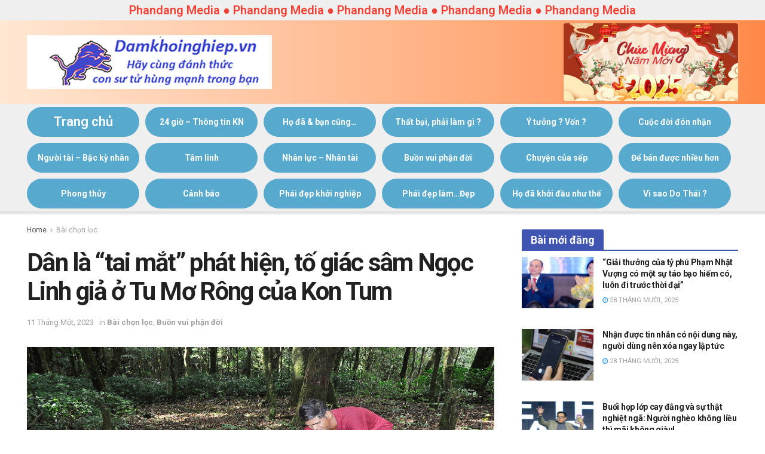

--- FILE ---
content_type: text/html; charset=UTF-8
request_url: https://damkhoinghiep.vn/dan-la-tai-mat-phat-hien-to-giac-sam-ngoc-linh-gia-o-tu-mo-rong-cua-kon-tum/
body_size: 53002
content:
<!doctype html>
<!--[if lt IE 7]> <html class="no-js lt-ie9 lt-ie8 lt-ie7" lang="vi"> <![endif]-->
<!--[if IE 7]>    <html class="no-js lt-ie9 lt-ie8" lang="vi"> <![endif]-->
<!--[if IE 8]>    <html class="no-js lt-ie9" lang="vi"> <![endif]-->
<!--[if IE 9]>    <html class="no-js lt-ie10" lang="vi"> <![endif]-->
<!--[if gt IE 8]><!--> <html class="no-js" lang="vi"> <!--<![endif]-->
<head>
    <meta http-equiv="Content-Type" content="text/html; charset=UTF-8" />
    <meta name='viewport' content='width=device-width, initial-scale=1, user-scalable=yes' />
    <link rel="profile" href="http://gmpg.org/xfn/11" />
    <link rel="pingback" href="https://damkhoinghiep.vn/xmlrpc.php" />
    <meta name='robots' content='index, follow, max-image-preview:large, max-snippet:-1, max-video-preview:-1' />
			<script type="text/javascript">
              var jnews_ajax_url = '/?ajax-request=jnews'
			</script>
			
	<!-- This site is optimized with the Yoast SEO plugin v18.8 - https://yoast.com/wordpress/plugins/seo/ -->
	<title>Dân là &quot;tai mắt&quot; phát hiện, tố giác sâm Ngọc Linh giả ở Tu Mơ Rông của Kon Tum - Dám Khởi Nghiệp</title><link rel="stylesheet" href="https://fonts.googleapis.com/css?family=Roboto%3Areguler%7CRoboto%3A100%2C100italic%2C200%2C200italic%2C300%2C300italic%2C400%2C400italic%2C500%2C500italic%2C600%2C600italic%2C700%2C700italic%2C800%2C800italic%2C900%2C900italic%7CRoboto%20Slab%3A100%2C100italic%2C200%2C200italic%2C300%2C300italic%2C400%2C400italic%2C500%2C500italic%2C600%2C600italic%2C700%2C700italic%2C800%2C800italic%2C900%2C900italic&#038;subset=vietnamese&#038;display=swap" />
	<link rel="canonical" href="https://damkhoinghiep.vn/dan-la-tai-mat-phat-hien-to-giac-sam-ngoc-linh-gia-o-tu-mo-rong-cua-kon-tum/" />
	<meta property="og:locale" content="vi_VN" />
	<meta property="og:type" content="article" />
	<meta property="og:title" content="Dân là &quot;tai mắt&quot; phát hiện, tố giác sâm Ngọc Linh giả ở Tu Mơ Rông của Kon Tum - Dám Khởi Nghiệp" />
	<meta property="og:description" content="Sâm Ngọc Linh được mệnh danh là “quốc bảo” phân bổ nhiều nhất ở vùng núi đặc hữu của huyện Tu Mơ Rông (Kon Tum). Chính vì quý, hiếm nên thời gian qua, đã xảy ra tình trạng các đối tượng lợi dụng, thậm chí gắn mác sâm Ngọc Linh Kon Tum cho những loại [&hellip;]" />
	<meta property="og:url" content="https://damkhoinghiep.vn/dan-la-tai-mat-phat-hien-to-giac-sam-ngoc-linh-gia-o-tu-mo-rong-cua-kon-tum/" />
	<meta property="og:site_name" content="Dám Khởi Nghiệp" />
	<meta property="article:published_time" content="2023-01-11T02:33:42+00:00" />
	<meta property="og:image" content="https://damkhoinghiep.vn/wp-content/uploads/2023/01/c1-8.png" />
	<meta property="og:image:width" content="741" />
	<meta property="og:image:height" content="386" />
	<meta property="og:image:type" content="image/png" />
	<meta name="twitter:card" content="summary_large_image" />
	<meta name="twitter:label1" content="Được viết bởi" />
	<meta name="twitter:data1" content="admin" />
	<meta name="twitter:label2" content="Ước tính thời gian đọc" />
	<meta name="twitter:data2" content="9 phút" />
	<script type="application/ld+json" class="yoast-schema-graph">{"@context":"https://schema.org","@graph":[{"@type":"WebSite","@id":"https://damkhoinghiep.vn/#website","url":"https://damkhoinghiep.vn/","name":"Dám Khởi Nghiệp","description":"Dám Khởi Nghiệp Việt Nam","potentialAction":[{"@type":"SearchAction","target":{"@type":"EntryPoint","urlTemplate":"https://damkhoinghiep.vn/?s={search_term_string}"},"query-input":"required name=search_term_string"}],"inLanguage":"vi"},{"@type":"ImageObject","inLanguage":"vi","@id":"https://damkhoinghiep.vn/dan-la-tai-mat-phat-hien-to-giac-sam-ngoc-linh-gia-o-tu-mo-rong-cua-kon-tum/#primaryimage","url":"https://damkhoinghiep.vn/wp-content/uploads/2023/01/c1-8.png","contentUrl":"https://damkhoinghiep.vn/wp-content/uploads/2023/01/c1-8.png","width":741,"height":386,"caption":"Huyện Tu Mơ Rông (tỉnh Kon Tum) đẩy mạnh tuyên truyền vận động người dân bảo vệ sâm Ngọc Linh. Ảnh: VP"},{"@type":"WebPage","@id":"https://damkhoinghiep.vn/dan-la-tai-mat-phat-hien-to-giac-sam-ngoc-linh-gia-o-tu-mo-rong-cua-kon-tum/#webpage","url":"https://damkhoinghiep.vn/dan-la-tai-mat-phat-hien-to-giac-sam-ngoc-linh-gia-o-tu-mo-rong-cua-kon-tum/","name":"Dân là \"tai mắt\" phát hiện, tố giác sâm Ngọc Linh giả ở Tu Mơ Rông của Kon Tum - Dám Khởi Nghiệp","isPartOf":{"@id":"https://damkhoinghiep.vn/#website"},"primaryImageOfPage":{"@id":"https://damkhoinghiep.vn/dan-la-tai-mat-phat-hien-to-giac-sam-ngoc-linh-gia-o-tu-mo-rong-cua-kon-tum/#primaryimage"},"datePublished":"2023-01-11T02:33:42+00:00","dateModified":"2023-01-11T02:33:42+00:00","author":{"@id":"https://damkhoinghiep.vn/#/schema/person/93d685560547385a35e1500147888f7a"},"breadcrumb":{"@id":"https://damkhoinghiep.vn/dan-la-tai-mat-phat-hien-to-giac-sam-ngoc-linh-gia-o-tu-mo-rong-cua-kon-tum/#breadcrumb"},"inLanguage":"vi","potentialAction":[{"@type":"ReadAction","target":["https://damkhoinghiep.vn/dan-la-tai-mat-phat-hien-to-giac-sam-ngoc-linh-gia-o-tu-mo-rong-cua-kon-tum/"]}]},{"@type":"BreadcrumbList","@id":"https://damkhoinghiep.vn/dan-la-tai-mat-phat-hien-to-giac-sam-ngoc-linh-gia-o-tu-mo-rong-cua-kon-tum/#breadcrumb","itemListElement":[{"@type":"ListItem","position":1,"name":"Trang chủ","item":"https://damkhoinghiep.vn/"},{"@type":"ListItem","position":2,"name":"Dân là &#8220;tai mắt&#8221; phát hiện, tố giác sâm Ngọc Linh giả ở Tu Mơ Rông của Kon Tum"}]},{"@type":"Person","@id":"https://damkhoinghiep.vn/#/schema/person/93d685560547385a35e1500147888f7a","name":"admin","image":{"@type":"ImageObject","inLanguage":"vi","@id":"https://damkhoinghiep.vn/#/schema/person/image/","url":"https://secure.gravatar.com/avatar/6cf30b741f82f019da4f1dfa4d081349?s=96&d=mm&r=g","contentUrl":"https://secure.gravatar.com/avatar/6cf30b741f82f019da4f1dfa4d081349?s=96&d=mm&r=g","caption":"admin"},"url":"https://damkhoinghiep.vn/author/admin/"}]}</script>
	<!-- / Yoast SEO plugin. -->


<link rel='dns-prefetch' href='//fonts.googleapis.com' />
<link href='https://fonts.gstatic.com' crossorigin rel='preconnect' />
<style type="text/css">
img.wp-smiley,
img.emoji {
	display: inline !important;
	border: none !important;
	box-shadow: none !important;
	height: 1em !important;
	width: 1em !important;
	margin: 0 0.07em !important;
	vertical-align: -0.1em !important;
	background: none !important;
	padding: 0 !important;
}
</style>
	<link rel='stylesheet' id='wp-block-library-css'  href='https://damkhoinghiep.vn/wp-includes/css/dist/block-library/style.min.css?ver=5.9.12' type='text/css' media='all' />
<style id='global-styles-inline-css' type='text/css'>
body{--wp--preset--color--black: #000000;--wp--preset--color--cyan-bluish-gray: #abb8c3;--wp--preset--color--white: #ffffff;--wp--preset--color--pale-pink: #f78da7;--wp--preset--color--vivid-red: #cf2e2e;--wp--preset--color--luminous-vivid-orange: #ff6900;--wp--preset--color--luminous-vivid-amber: #fcb900;--wp--preset--color--light-green-cyan: #7bdcb5;--wp--preset--color--vivid-green-cyan: #00d084;--wp--preset--color--pale-cyan-blue: #8ed1fc;--wp--preset--color--vivid-cyan-blue: #0693e3;--wp--preset--color--vivid-purple: #9b51e0;--wp--preset--gradient--vivid-cyan-blue-to-vivid-purple: linear-gradient(135deg,rgba(6,147,227,1) 0%,rgb(155,81,224) 100%);--wp--preset--gradient--light-green-cyan-to-vivid-green-cyan: linear-gradient(135deg,rgb(122,220,180) 0%,rgb(0,208,130) 100%);--wp--preset--gradient--luminous-vivid-amber-to-luminous-vivid-orange: linear-gradient(135deg,rgba(252,185,0,1) 0%,rgba(255,105,0,1) 100%);--wp--preset--gradient--luminous-vivid-orange-to-vivid-red: linear-gradient(135deg,rgba(255,105,0,1) 0%,rgb(207,46,46) 100%);--wp--preset--gradient--very-light-gray-to-cyan-bluish-gray: linear-gradient(135deg,rgb(238,238,238) 0%,rgb(169,184,195) 100%);--wp--preset--gradient--cool-to-warm-spectrum: linear-gradient(135deg,rgb(74,234,220) 0%,rgb(151,120,209) 20%,rgb(207,42,186) 40%,rgb(238,44,130) 60%,rgb(251,105,98) 80%,rgb(254,248,76) 100%);--wp--preset--gradient--blush-light-purple: linear-gradient(135deg,rgb(255,206,236) 0%,rgb(152,150,240) 100%);--wp--preset--gradient--blush-bordeaux: linear-gradient(135deg,rgb(254,205,165) 0%,rgb(254,45,45) 50%,rgb(107,0,62) 100%);--wp--preset--gradient--luminous-dusk: linear-gradient(135deg,rgb(255,203,112) 0%,rgb(199,81,192) 50%,rgb(65,88,208) 100%);--wp--preset--gradient--pale-ocean: linear-gradient(135deg,rgb(255,245,203) 0%,rgb(182,227,212) 50%,rgb(51,167,181) 100%);--wp--preset--gradient--electric-grass: linear-gradient(135deg,rgb(202,248,128) 0%,rgb(113,206,126) 100%);--wp--preset--gradient--midnight: linear-gradient(135deg,rgb(2,3,129) 0%,rgb(40,116,252) 100%);--wp--preset--duotone--dark-grayscale: url('#wp-duotone-dark-grayscale');--wp--preset--duotone--grayscale: url('#wp-duotone-grayscale');--wp--preset--duotone--purple-yellow: url('#wp-duotone-purple-yellow');--wp--preset--duotone--blue-red: url('#wp-duotone-blue-red');--wp--preset--duotone--midnight: url('#wp-duotone-midnight');--wp--preset--duotone--magenta-yellow: url('#wp-duotone-magenta-yellow');--wp--preset--duotone--purple-green: url('#wp-duotone-purple-green');--wp--preset--duotone--blue-orange: url('#wp-duotone-blue-orange');--wp--preset--font-size--small: 13px;--wp--preset--font-size--medium: 20px;--wp--preset--font-size--large: 36px;--wp--preset--font-size--x-large: 42px;}.has-black-color{color: var(--wp--preset--color--black) !important;}.has-cyan-bluish-gray-color{color: var(--wp--preset--color--cyan-bluish-gray) !important;}.has-white-color{color: var(--wp--preset--color--white) !important;}.has-pale-pink-color{color: var(--wp--preset--color--pale-pink) !important;}.has-vivid-red-color{color: var(--wp--preset--color--vivid-red) !important;}.has-luminous-vivid-orange-color{color: var(--wp--preset--color--luminous-vivid-orange) !important;}.has-luminous-vivid-amber-color{color: var(--wp--preset--color--luminous-vivid-amber) !important;}.has-light-green-cyan-color{color: var(--wp--preset--color--light-green-cyan) !important;}.has-vivid-green-cyan-color{color: var(--wp--preset--color--vivid-green-cyan) !important;}.has-pale-cyan-blue-color{color: var(--wp--preset--color--pale-cyan-blue) !important;}.has-vivid-cyan-blue-color{color: var(--wp--preset--color--vivid-cyan-blue) !important;}.has-vivid-purple-color{color: var(--wp--preset--color--vivid-purple) !important;}.has-black-background-color{background-color: var(--wp--preset--color--black) !important;}.has-cyan-bluish-gray-background-color{background-color: var(--wp--preset--color--cyan-bluish-gray) !important;}.has-white-background-color{background-color: var(--wp--preset--color--white) !important;}.has-pale-pink-background-color{background-color: var(--wp--preset--color--pale-pink) !important;}.has-vivid-red-background-color{background-color: var(--wp--preset--color--vivid-red) !important;}.has-luminous-vivid-orange-background-color{background-color: var(--wp--preset--color--luminous-vivid-orange) !important;}.has-luminous-vivid-amber-background-color{background-color: var(--wp--preset--color--luminous-vivid-amber) !important;}.has-light-green-cyan-background-color{background-color: var(--wp--preset--color--light-green-cyan) !important;}.has-vivid-green-cyan-background-color{background-color: var(--wp--preset--color--vivid-green-cyan) !important;}.has-pale-cyan-blue-background-color{background-color: var(--wp--preset--color--pale-cyan-blue) !important;}.has-vivid-cyan-blue-background-color{background-color: var(--wp--preset--color--vivid-cyan-blue) !important;}.has-vivid-purple-background-color{background-color: var(--wp--preset--color--vivid-purple) !important;}.has-black-border-color{border-color: var(--wp--preset--color--black) !important;}.has-cyan-bluish-gray-border-color{border-color: var(--wp--preset--color--cyan-bluish-gray) !important;}.has-white-border-color{border-color: var(--wp--preset--color--white) !important;}.has-pale-pink-border-color{border-color: var(--wp--preset--color--pale-pink) !important;}.has-vivid-red-border-color{border-color: var(--wp--preset--color--vivid-red) !important;}.has-luminous-vivid-orange-border-color{border-color: var(--wp--preset--color--luminous-vivid-orange) !important;}.has-luminous-vivid-amber-border-color{border-color: var(--wp--preset--color--luminous-vivid-amber) !important;}.has-light-green-cyan-border-color{border-color: var(--wp--preset--color--light-green-cyan) !important;}.has-vivid-green-cyan-border-color{border-color: var(--wp--preset--color--vivid-green-cyan) !important;}.has-pale-cyan-blue-border-color{border-color: var(--wp--preset--color--pale-cyan-blue) !important;}.has-vivid-cyan-blue-border-color{border-color: var(--wp--preset--color--vivid-cyan-blue) !important;}.has-vivid-purple-border-color{border-color: var(--wp--preset--color--vivid-purple) !important;}.has-vivid-cyan-blue-to-vivid-purple-gradient-background{background: var(--wp--preset--gradient--vivid-cyan-blue-to-vivid-purple) !important;}.has-light-green-cyan-to-vivid-green-cyan-gradient-background{background: var(--wp--preset--gradient--light-green-cyan-to-vivid-green-cyan) !important;}.has-luminous-vivid-amber-to-luminous-vivid-orange-gradient-background{background: var(--wp--preset--gradient--luminous-vivid-amber-to-luminous-vivid-orange) !important;}.has-luminous-vivid-orange-to-vivid-red-gradient-background{background: var(--wp--preset--gradient--luminous-vivid-orange-to-vivid-red) !important;}.has-very-light-gray-to-cyan-bluish-gray-gradient-background{background: var(--wp--preset--gradient--very-light-gray-to-cyan-bluish-gray) !important;}.has-cool-to-warm-spectrum-gradient-background{background: var(--wp--preset--gradient--cool-to-warm-spectrum) !important;}.has-blush-light-purple-gradient-background{background: var(--wp--preset--gradient--blush-light-purple) !important;}.has-blush-bordeaux-gradient-background{background: var(--wp--preset--gradient--blush-bordeaux) !important;}.has-luminous-dusk-gradient-background{background: var(--wp--preset--gradient--luminous-dusk) !important;}.has-pale-ocean-gradient-background{background: var(--wp--preset--gradient--pale-ocean) !important;}.has-electric-grass-gradient-background{background: var(--wp--preset--gradient--electric-grass) !important;}.has-midnight-gradient-background{background: var(--wp--preset--gradient--midnight) !important;}.has-small-font-size{font-size: var(--wp--preset--font-size--small) !important;}.has-medium-font-size{font-size: var(--wp--preset--font-size--medium) !important;}.has-large-font-size{font-size: var(--wp--preset--font-size--large) !important;}.has-x-large-font-size{font-size: var(--wp--preset--font-size--x-large) !important;}
</style>
<link rel='stylesheet' id='jnews-parent-style-css'  href='https://damkhoinghiep.vn/wp-content/themes/jnews/style.css?ver=5.9.12' type='text/css' media='all' />

<link rel='stylesheet' id='mediaelement-css'  href='https://damkhoinghiep.vn/wp-includes/js/mediaelement/mediaelementplayer-legacy.min.css?ver=4.2.16' type='text/css' media='all' />
<link rel='stylesheet' id='wp-mediaelement-css'  href='https://damkhoinghiep.vn/wp-includes/js/mediaelement/wp-mediaelement.min.css?ver=5.9.12' type='text/css' media='all' />
<link rel='stylesheet' id='jnews-frontend-css'  href='https://damkhoinghiep.vn/wp-content/themes/jnews/assets/dist/frontend.min.css?ver=1.0.0' type='text/css' media='all' />
<link rel='stylesheet' id='jnews-elementor-css'  href='https://damkhoinghiep.vn/wp-content/themes/jnews/assets/css/elementor-frontend.css?ver=1.0.0' type='text/css' media='all' />
<link rel='stylesheet' id='jnews-style-css'  href='https://damkhoinghiep.vn/wp-content/themes/jnews-child/style.css?ver=1.0.0' type='text/css' media='all' />
<link rel='stylesheet' id='jnews-darkmode-css'  href='https://damkhoinghiep.vn/wp-content/themes/jnews/assets/css/darkmode.css?ver=1.0.0' type='text/css' media='all' />
<script type='text/javascript' src='https://damkhoinghiep.vn/wp-includes/js/jquery/jquery.min.js?ver=3.6.0' id='jquery-core-js'></script>
<script type='text/javascript' src='https://damkhoinghiep.vn/wp-includes/js/jquery/jquery-migrate.min.js?ver=3.3.2' id='jquery-migrate-js'></script>
<link rel="https://api.w.org/" href="https://damkhoinghiep.vn/wp-json/" /><link rel="alternate" type="application/json" href="https://damkhoinghiep.vn/wp-json/wp/v2/posts/43977" /><link rel="EditURI" type="application/rsd+xml" title="RSD" href="https://damkhoinghiep.vn/xmlrpc.php?rsd" />
<link rel="wlwmanifest" type="application/wlwmanifest+xml" href="https://damkhoinghiep.vn/wp-includes/wlwmanifest.xml" /> 
<meta name="generator" content="WordPress 5.9.12" />
<link rel='shortlink' href='https://damkhoinghiep.vn/?p=43977' />
<link rel="alternate" type="application/json+oembed" href="https://damkhoinghiep.vn/wp-json/oembed/1.0/embed?url=https%3A%2F%2Fdamkhoinghiep.vn%2Fdan-la-tai-mat-phat-hien-to-giac-sam-ngoc-linh-gia-o-tu-mo-rong-cua-kon-tum%2F" />
<link rel="alternate" type="text/xml+oembed" href="https://damkhoinghiep.vn/wp-json/oembed/1.0/embed?url=https%3A%2F%2Fdamkhoinghiep.vn%2Fdan-la-tai-mat-phat-hien-to-giac-sam-ngoc-linh-gia-o-tu-mo-rong-cua-kon-tum%2F&#038;format=xml" />
    <!-- Global site tag (gtag.js) - Google Analytics -->
	<script data-rocketlazyloadscript='https://www.googletagmanager.com/gtag/js?id=UA-118991352-15' async ></script>
	<script data-rocketlazyloadscript='[data-uri]' ></script>
<script type='application/ld+json'>{"@context":"http:\/\/schema.org","@type":"Organization","@id":"https:\/\/damkhoinghiep.vn\/#organization","url":"https:\/\/damkhoinghiep.vn\/","name":"","logo":{"@type":"ImageObject","url":""},"sameAs":["http:\/\/facebook.com","http:\/\/twitter.com","https:\/\/plus.google.com\/ Jegtheme","http:\/\/youtube.com","http:\/\/jnews.jegtheme.com\/default\/feed\/"]}</script>
<script type='application/ld+json'>{"@context":"http:\/\/schema.org","@type":"WebSite","@id":"https:\/\/damkhoinghiep.vn\/#website","url":"https:\/\/damkhoinghiep.vn\/","name":"","potentialAction":{"@type":"SearchAction","target":"https:\/\/damkhoinghiep.vn\/?s={search_term_string}","query-input":"required name=search_term_string"}}</script>
<link rel="icon" href="https://damkhoinghiep.vn/wp-content/uploads/2020/08/star.png" sizes="32x32" />
<link rel="icon" href="https://damkhoinghiep.vn/wp-content/uploads/2020/08/star.png" sizes="192x192" />
<link rel="apple-touch-icon" href="https://damkhoinghiep.vn/wp-content/uploads/2020/08/star.png" />
<meta name="msapplication-TileImage" content="https://damkhoinghiep.vn/wp-content/uploads/2020/08/star.png" />
<script>
</script><style id="jeg_dynamic_css" type="text/css" data-type="jeg_custom-css">@media only screen and (min-width : 1200px) { .container, .jeg_vc_content > .vc_row, .jeg_vc_content > .vc_element > .vc_row, .jeg_vc_content > .vc_row[data-vc-full-width="true"]:not([data-vc-stretch-content="true"]) > .jeg-vc-wrapper, .jeg_vc_content > .vc_element > .vc_row[data-vc-full-width="true"]:not([data-vc-stretch-content="true"]) > .jeg-vc-wrapper { max-width : 1220px; } .elementor-section.elementor-section-boxed > .elementor-container { max-width : 1220px; }  } @media only screen and (min-width : 1441px) { .container, .jeg_vc_content > .vc_row, .jeg_vc_content > .vc_element > .vc_row, .jeg_vc_content > .vc_row[data-vc-full-width="true"]:not([data-vc-stretch-content="true"]) > .jeg-vc-wrapper, .jeg_vc_content > .vc_element > .vc_row[data-vc-full-width="true"]:not([data-vc-stretch-content="true"]) > .jeg-vc-wrapper { max-width : 1220px; } .elementor-section.elementor-section-boxed > .elementor-container { max-width : 1220px; }  } .jeg_topbar, .jeg_topbar.dark, .jeg_topbar.custom { background : #efefef; } .jeg_midbar, .jeg_midbar.dark { background: -moz-linear-gradient(90deg, #ffe7d3 0%, #ff8848 100%);background: -webkit-linear-gradient(90deg, #ffe7d3 0%, #ff8848 100%);background: -o-linear-gradient(90deg, #ffe7d3 0%, #ff8848 100%);background: -ms-linear-gradient(90deg, #ffe7d3 0%, #ff8848 100%);background: linear-gradient(90deg, #ffe7d3 0%, #ff8848 100%); } .jeg_header .jeg_bottombar.jeg_navbar_wrapper:not(.jeg_navbar_boxed), .jeg_header .jeg_bottombar.jeg_navbar_boxed .jeg_nav_row { background : #efefef; } .jeg_header .jeg_bottombar, .jeg_header .jeg_bottombar.jeg_navbar_dark, .jeg_bottombar.jeg_navbar_boxed .jeg_nav_row, .jeg_bottombar.jeg_navbar_dark.jeg_navbar_boxed .jeg_nav_row { border-top-width : 0px; } .jeg_mobile_midbar, .jeg_mobile_midbar.dark { background: -moz-linear-gradient(90deg, #ffe7d3 0%, #ff8848 100%);background: -webkit-linear-gradient(90deg, #ffe7d3 0%, #ff8848 100%);background: -o-linear-gradient(90deg, #ffe7d3 0%, #ff8848 100%);background: -ms-linear-gradient(90deg, #ffe7d3 0%, #ff8848 100%);background: linear-gradient(90deg, #ffe7d3 0%, #ff8848 100%); } .jeg_header .socials_widget > a > i.fa:before { color : #f5f5f5; } .jeg_header .jeg_menu.jeg_main_menu > li > a { color : #ffffff; } .jeg_header .jeg_menu.jeg_main_menu > li > a:hover, .jeg_header .jeg_menu.jeg_main_menu > li.sfHover > a, .jeg_header .jeg_menu.jeg_main_menu > li > .sf-with-ul:hover:after, .jeg_header .jeg_menu.jeg_main_menu > li.sfHover > .sf-with-ul:after, .jeg_header .jeg_menu_style_4 > li.current-menu-item > a, .jeg_header .jeg_menu_style_4 > li.current-menu-ancestor > a, .jeg_header .jeg_menu_style_5 > li.current-menu-item > a, .jeg_header .jeg_menu_style_5 > li.current-menu-ancestor > a { color : #ffffff; } .jeg_navbar_wrapper .sf-arrows .sf-with-ul:after { color : #ffffff; } .jeg_footer_content,.jeg_footer.dark .jeg_footer_content { color : #000000; } body,input,textarea,select,.chosen-container-single .chosen-single,.btn,.button { font-family: Roboto,Helvetica,Arial,sans-serif; } .jeg_header, .jeg_mobile_wrapper { font-family: Roboto,Helvetica,Arial,sans-serif; } .jeg_main_menu > li > a { font-family: Roboto,Helvetica,Arial,sans-serif; } .jeg_post_title, .entry-header .jeg_post_title, .jeg_single_tpl_2 .entry-header .jeg_post_title, .jeg_single_tpl_3 .entry-header .jeg_post_title, .jeg_single_tpl_6 .entry-header .jeg_post_title { font-family: Roboto,Helvetica,Arial,sans-serif; } h3.jeg_block_title, .jeg_footer .jeg_footer_heading h3, .jeg_footer .widget h2, .jeg_tabpost_nav li { font-family: Roboto,Helvetica,Arial,sans-serif; } .jeg_post_excerpt p, .content-inner p { font-family: Roboto,Helvetica,Arial,sans-serif; } </style><style type="text/css">
					.no_thumbnail .jeg_thumb,
					.thumbnail-container.no_thumbnail {
					    display: none !important;
					}
					.jeg_search_result .jeg_pl_xs_3.no_thumbnail .jeg_postblock_content,
					.jeg_sidefeed .jeg_pl_xs_3.no_thumbnail .jeg_postblock_content,
					.jeg_pl_sm.no_thumbnail .jeg_postblock_content {
					    margin-left: 0;
					}
					.jeg_postblock_11 .no_thumbnail .jeg_postblock_content,
					.jeg_postblock_12 .no_thumbnail .jeg_postblock_content,
					.jeg_postblock_12.jeg_col_3o3 .no_thumbnail .jeg_postblock_content  {
					    margin-top: 0;
					}
					.jeg_postblock_15 .jeg_pl_md_box.no_thumbnail .jeg_postblock_content,
					.jeg_postblock_19 .jeg_pl_md_box.no_thumbnail .jeg_postblock_content,
					.jeg_postblock_24 .jeg_pl_md_box.no_thumbnail .jeg_postblock_content,
					.jeg_sidefeed .jeg_pl_md_box .jeg_postblock_content {
					    position: relative;
					}
					.jeg_postblock_carousel_2 .no_thumbnail .jeg_post_title a,
					.jeg_postblock_carousel_2 .no_thumbnail .jeg_post_title a:hover,
					.jeg_postblock_carousel_2 .no_thumbnail .jeg_post_meta .fa {
					    color: #212121 !important;
					} 
				</style>		<style type="text/css" id="wp-custom-css">
			.all-style-1 .jeg_meta_author,
.all-style-1 .jeg_post_excerpt,
.all-style-1 .jeg_meta_comment{
	display: none !important;
}
.jeg_footer_content{
	background: -webkit-linear-gradient(90deg, #ffe7d3 0%, #ff8848 100%) !important;
	background: -o-linear-gradient(90deg, #ffe7d3 0%, #ff8848 100%) !important;
	background: -ms-linear-gradient(90deg, #ffe7d3 0%, #ff8848 100%) !important;
	background: linear-gradient(90deg, #ffe7d3 0%, #ff8848 100%) !important;
}
.jeg_block_heading_1{
	margin-bottom: 10px !important;
}
.mb-0{
	margin-bottom: 0 !important;
}
.jeg_menu>li .jeg_newsfeed_tags{
	display: none !important;
}
.tab-noi-bat .elementor-tabs-wrapper{
	display: flex;
}
.tab-noi-bat .elementor-tab-title{
	width: 50%;
}
.tab-noi-bat .elementor-tab-title{
	background-color: #176565 !important;
}
.tab-noi-bat .elementor-tab-title.elementor-active{
	background-color: #008e8e !important;
}
.home-slider-1 .jeg_slide_caption{
    padding-bottom: 0;
}
.home-slider-1 .jeg_slide_caption .jeg_post_title{
    font-size: 20px;
}
.home-slider-1 .jeg_caption_container{
	padding: 0 8px;
}
.jeg_footer_primary{
	padding-top: 0;
	padding-bottom: 10px;
}
.footer_widget.widget_jnews_recent_news .jeg_pl_sm{
	margin-bottom: 10px !important;
}
.jeg_footer .jeg_post_meta{
	display: none;
}
.jeg_footer .widget_categories>ul{
	-webkit-columns: 2;
	columns: 2;
}
.jeg_footer .textwidget img{
	margin: 0 0 10px 0 !important;
}
.jeg_footer .widget_categories>ul li{
	color: #333;
	margin-bottom: 8px;
	list-style-type: disc;
}
.jeg_footer .cat-item.cat-item-72,
.jeg_footer .cat-item.cat-item-69,
.jeg_footer .cat-item.cat-item-1,
.jeg_footer .cat-item.cat-item-71{
	display: none;
}
.jeg_main_menu>li{
	width: 16.66666%;
	margin: 5px 0;
	padding-right: 10px !important;
	text-align: center;
	display: table;
}
.jeg_main_menu>li>a{
	white-space: normal;
	font-size: 14px;
	line-height: 24px;
	height: 50px;	
	background-color: #57aacd;
	border-radius: 50px;
	display: table-cell;
	vertical-align: middle;
	text-transform: none;
}
.jeg_main_menu>li.menu-item-home>a{
	font-size: 22px;
	font-weight: 600;
}
.jeg_navbar_wrapper .sf-arrows .sf-with-ul:after{
	display: none;
}
.ads-border{
	border: 2px solid #1e73be;
}
.jeg_thumb .jeg_post_category,
.jeg_post_category{
	display: none;
}
.jeg_share_button .jeg_views_count{
	display: none;
}
.jeg_block_title{
	font-size: 18px;
}


/* .header-banner img:first-child{
	width: 49%;
}
.header-banner img:last-child{
	width: 49%;
	margin-left: -3px;
} */

.elementor-tab-title.elementor-tab-mobile-title{
	display: none;
}

.header-banner img{
	max-height: 130px;
	border-radius: 4px;
	box-shadow: 0px 0px 4px 2px #ff975e;
}		</style>
		</head>
<body class="post-template-default single single-post postid-43977 single-format-standard wp-embed-responsive jeg_toggle_dark jeg_single_tpl_1 jnews jsc_normal elementor-default">

    
    
    <div class="jeg_ad jeg_ad_top jnews_header_top_ads">
        <div class='ads-wrapper  '></div>    </div>

    <!-- The Main Wrapper
    ============================================= -->
    <div class="jeg_viewport">

        
        <div class="jeg_header_wrapper">
            <div class="jeg_header_instagram_wrapper">
    </div>

<!-- HEADER -->
<div class="jeg_header normal">
    <div class="jeg_topbar jeg_container dark">
    <div class="container">
        <div class="jeg_nav_row">
            
                <div class="jeg_nav_col jeg_nav_left  jeg_nav_grow">
                    <div class="item_wrap jeg_nav_aligncenter">
                        <div class="jeg_nav_item jeg_nav_html">
    <p style="margin: 0;font-size: 20px;color: #F44336;font-weight: 600;">Phandang Media ● Phandang Media ● Phandang Media ● Phandang Media ● Phandang Media</p></div>                    </div>
                </div>

                
                <div class="jeg_nav_col jeg_nav_center  jeg_nav_normal">
                    <div class="item_wrap jeg_nav_aligncenter">
                                            </div>
                </div>

                
                <div class="jeg_nav_col jeg_nav_right  jeg_nav_normal">
                    <div class="item_wrap jeg_nav_alignright">
                                            </div>
                </div>

                        </div>
    </div>
</div><!-- /.jeg_container --><div class="jeg_midbar jeg_container normal">
    <div class="container">
        <div class="jeg_nav_row">
            
                <div class="jeg_nav_col jeg_nav_left jeg_nav_normal">
                    <div class="item_wrap jeg_nav_alignleft">
                        <div class="jeg_nav_item jeg_logo jeg_desktop_logo">
			<div class="site-title">
	    	<a href="https://damkhoinghiep.vn/" style="padding: 0 0 0 0;">
	    	    <img class='jeg_logo_img' src="https://damkhoinghiep.vn/wp-content/uploads/2019/04/logo.gif"  alt="Dám Khởi Nghiệp"data-light-src="https://damkhoinghiep.vn/wp-content/uploads/2019/04/logo.gif" data-light-srcset="https://damkhoinghiep.vn/wp-content/uploads/2019/04/logo.gif 1x,  2x" data-dark-src="https://damkhoinghiep.vn/wp-content/themes/jnews/assets/img/logo_darkmode.png" data-dark-srcset="https://damkhoinghiep.vn/wp-content/themes/jnews/assets/img/logo_darkmode.png 1x, https://damkhoinghiep.vn/wp-content/themes/jnews/assets/img/logo_darkmode@2x.png 2x">	    	</a>
	    </div>
	</div>                    </div>
                </div>

                
                <div class="jeg_nav_col jeg_nav_center jeg_nav_normal">
                    <div class="item_wrap jeg_nav_aligncenter">
                                            </div>
                </div>

                
                <div class="jeg_nav_col jeg_nav_right jeg_nav_grow">
                    <div class="item_wrap jeg_nav_alignright">
                        <div class="jeg_nav_item jeg_nav_html">
    <div class="header-banner">
<a href="https://damkhoinghiep.vn"><img src="https://damkhoinghiep.vn/wp-content/uploads/2025/02/banner-tet-2025.jpg"></a>
</div></div>                    </div>
                </div>

                        </div>
    </div>
</div><div class="jeg_bottombar jeg_navbar jeg_container jeg_navbar_wrapper jeg_navbar_normal jeg_navbar_shadow jeg_navbar_normal">
    <div class="container">
        <div class="jeg_nav_row">
            
                <div class="jeg_nav_col jeg_nav_left jeg_nav_grow">
                    <div class="item_wrap jeg_nav_alignleft">
                        <div class="jeg_main_menu_wrapper">
<div class="jeg_nav_item jeg_mainmenu_wrap"><ul class="jeg_menu jeg_main_menu jeg_menu_style_5" data-animation="animate"><li id="menu-item-726" class="menu-item menu-item-type-post_type menu-item-object-page menu-item-home menu-item-726 bgnav" data-item-row="default" ><a href="https://damkhoinghiep.vn/">Trang chủ</a></li>
<li id="menu-item-567" class="menu-item menu-item-type-taxonomy menu-item-object-category menu-item-567 bgnav jeg_megamenu category_2" data-number="6"  data-item-row="default" ><a href="https://damkhoinghiep.vn/category/24-gio-thong-tin-khoi-nghiep/">24 giờ &#8211; Thông tin KN</a><div class="sub-menu">
                    <div class="jeg_newsfeed style2 clearfix">
                    <div class="jeg_newsfeed_list loaded">
                        <div data-cat-id="49" data-load-status="loaded" class="jeg_newsfeed_container">
                            <div class="newsfeed_static no_subcat">
                                <div class="jeg_newsfeed_item ">
                    <div class="jeg_thumb">
                        
                        <a href="https://damkhoinghiep.vn/giai-thuong-cua-ty-phu-pham-nhat-vuong-co-mot-su-tao-bao-hiem-co-luon-di-truoc-thoi-dai/"><div class="thumbnail-container animate-lazy  size-500 "><img width="360" height="180" src="https://damkhoinghiep.vn/wp-content/themes/jnews/assets/img/jeg-empty.png" class="attachment-jnews-360x180 size-jnews-360x180 lazyload wp-post-image" alt="T1" loading="lazy" data-src="https://damkhoinghiep.vn/wp-content/uploads/2025/10/t1-360x180.png" data-srcset="" data-sizes="auto" data-expand="700" /></div></a>
                    </div>
                    <h3 class="jeg_post_title"><a href="https://damkhoinghiep.vn/giai-thuong-cua-ty-phu-pham-nhat-vuong-co-mot-su-tao-bao-hiem-co-luon-di-truoc-thoi-dai/">&#8220;Giải thưởng của tỷ phú Phạm Nhật Vượng có một sự táo bạo hiếm có, luôn đi trước thời đại&#8221;</a></h3>
                </div><div class="jeg_newsfeed_item ">
                    <div class="jeg_thumb">
                        
                        <a href="https://damkhoinghiep.vn/cac-ga-khong-lo-cong-nghe-dang-vay-14-nghin-ty-usd-de-nuoi-giac-mo-ai/"><div class="thumbnail-container animate-lazy  size-500 "><img width="360" height="180" src="https://damkhoinghiep.vn/wp-content/themes/jnews/assets/img/jeg-empty.png" class="attachment-jnews-360x180 size-jnews-360x180 lazyload wp-post-image" alt="H1" loading="lazy" data-src="https://damkhoinghiep.vn/wp-content/uploads/2025/10/h1-360x180.png" data-srcset="" data-sizes="auto" data-expand="700" /></div></a>
                    </div>
                    <h3 class="jeg_post_title"><a href="https://damkhoinghiep.vn/cac-ga-khong-lo-cong-nghe-dang-vay-14-nghin-ty-usd-de-nuoi-giac-mo-ai/">Các gã khổng lồ công nghệ đang vay 1,4 nghìn tỷ USD để nuôi giấc mơ AI</a></h3>
                </div><div class="jeg_newsfeed_item ">
                    <div class="jeg_thumb">
                        
                        <a href="https://damkhoinghiep.vn/dac-san-tien-ty-the-gioi-viet-nam-cung-co-phien-ban-ban-dia-thom-nong-gia-chi-bang-khoang-1-10-000/"><div class="thumbnail-container animate-lazy  size-500 "><img width="360" height="180" src="https://damkhoinghiep.vn/wp-content/themes/jnews/assets/img/jeg-empty.png" class="attachment-jnews-360x180 size-jnews-360x180 lazyload wp-post-image" alt="Ww1" loading="lazy" data-src="https://damkhoinghiep.vn/wp-content/uploads/2025/10/WW1-360x180.png" data-srcset="" data-sizes="auto" data-expand="700" /></div></a>
                    </div>
                    <h3 class="jeg_post_title"><a href="https://damkhoinghiep.vn/dac-san-tien-ty-the-gioi-viet-nam-cung-co-phien-ban-ban-dia-thom-nong-gia-chi-bang-khoang-1-10-000/">Đặc sản tiền tỷ thế giới, Việt Nam cũng có phiên bản bản địa thơm nồng, giá chỉ bằng khoảng 1/10.000</a></h3>
                </div><div class="jeg_newsfeed_item ">
                    <div class="jeg_thumb">
                        
                        <a href="https://damkhoinghiep.vn/viet-nam-vua-co-1-chi-so-dang-tu-hao-vuot-nhieu-nuoc-chau-a-tren-thai-lan-5-bac-hon-trung-quoc-22-bac/"><div class="thumbnail-container animate-lazy  size-500 "><img width="360" height="180" src="https://damkhoinghiep.vn/wp-content/themes/jnews/assets/img/jeg-empty.png" class="attachment-jnews-360x180 size-jnews-360x180 lazyload wp-post-image" alt="D1" loading="lazy" data-src="https://damkhoinghiep.vn/wp-content/uploads/2025/10/d1-17-360x180.png" data-srcset="" data-sizes="auto" data-expand="700" /></div></a>
                    </div>
                    <h3 class="jeg_post_title"><a href="https://damkhoinghiep.vn/viet-nam-vua-co-1-chi-so-dang-tu-hao-vuot-nhieu-nuoc-chau-a-tren-thai-lan-5-bac-hon-trung-quoc-22-bac/">Việt Nam vừa có 1 chỉ số đáng tự hào: Vượt nhiều nước châu Á, trên Thái Lan 5 bậc, hơn Trung Quốc 22 bậc</a></h3>
                </div><div class="jeg_newsfeed_item ">
                    <div class="jeg_thumb">
                        
                        <a href="https://damkhoinghiep.vn/tang-toc-pho-cap-nang-luc-ai-cho-2-trieu-giao-vien-va-24-trieu-hoc-sinh-viet-nam/"><div class="thumbnail-container animate-lazy  size-500 "><img width="360" height="180" src="https://damkhoinghiep.vn/wp-content/themes/jnews/assets/img/jeg-empty.png" class="attachment-jnews-360x180 size-jnews-360x180 lazyload wp-post-image" alt="W1" loading="lazy" data-src="https://damkhoinghiep.vn/wp-content/uploads/2025/10/w1-5-360x180.png" data-srcset="" data-sizes="auto" data-expand="700" /></div></a>
                    </div>
                    <h3 class="jeg_post_title"><a href="https://damkhoinghiep.vn/tang-toc-pho-cap-nang-luc-ai-cho-2-trieu-giao-vien-va-24-trieu-hoc-sinh-viet-nam/">Tăng tốc phổ cập năng lực AI cho 2 triệu giáo viên và 24 triệu học sinh Việt Nam</a></h3>
                </div><div class="jeg_newsfeed_item ">
                    <div class="jeg_thumb">
                        
                        <a href="https://damkhoinghiep.vn/viet-nam-co-the-don-du-an-sieu-du-an-mang-tam-the-gioi/"><div class="thumbnail-container animate-lazy  size-500 "><img width="360" height="180" src="https://damkhoinghiep.vn/wp-content/themes/jnews/assets/img/jeg-empty.png" class="attachment-jnews-360x180 size-jnews-360x180 lazyload wp-post-image" alt="R1" loading="lazy" data-src="https://damkhoinghiep.vn/wp-content/uploads/2025/10/r1-2-360x180.png" data-srcset="" data-sizes="auto" data-expand="700" /></div></a>
                    </div>
                    <h3 class="jeg_post_title"><a href="https://damkhoinghiep.vn/viet-nam-co-the-don-du-an-sieu-du-an-mang-tam-the-gioi/">Việt Nam có thể đón dự án siêu dự án mang tầm thế giới</a></h3>
                </div>
                            </div>
                        </div>
                        <div class="newsfeed_overlay">
                    <div class="preloader_type preloader_circle">
                        <div class="newsfeed_preloader jeg_preloader dot">
                            <span></span><span></span><span></span>
                        </div>
                        <div class="newsfeed_preloader jeg_preloader circle">
                            <div class="jnews_preloader_circle_outer">
                                <div class="jnews_preloader_circle_inner"></div>
                            </div>
                        </div>
                        <div class="newsfeed_preloader jeg_preloader square">
                            <div class="jeg_square"><div class="jeg_square_inner"></div></div>
                        </div>
                    </div>
                </div>
                    </div>
                    <div class="jeg_newsfeed_tags">
                        <h3>Trending Tags</h3>
                        <ul></ul>
                    </div></div>
                </div></li>
<li id="menu-item-566" class="menu-item menu-item-type-taxonomy menu-item-object-category menu-item-566 bgnav jeg_megamenu category_2" data-number="6"  data-item-row="default" ><a href="https://damkhoinghiep.vn/category/ho-da-va-ban-cung/">Họ đã &#038; bạn cũng&#8230;</a><div class="sub-menu">
                    <div class="jeg_newsfeed style2 clearfix">
                    <div class="jeg_newsfeed_list loaded">
                        <div data-cat-id="50" data-load-status="loaded" class="jeg_newsfeed_container">
                            <div class="newsfeed_static no_subcat">
                                <div class="jeg_newsfeed_item ">
                    <div class="jeg_thumb">
                        
                        <a href="https://damkhoinghiep.vn/tac-gia-mot-cuon-sach-co-gia-toi-68-trieu-cuon-moi-xuat-hien-tren-thi-truong-muc-dich-cua-toi-khong-phai-la-ban-sach/"><div class="thumbnail-container animate-lazy  size-500 "><img width="360" height="180" src="https://damkhoinghiep.vn/wp-content/themes/jnews/assets/img/jeg-empty.png" class="attachment-jnews-360x180 size-jnews-360x180 lazyload wp-post-image" alt="R1" loading="lazy" data-src="https://damkhoinghiep.vn/wp-content/uploads/2025/10/r1-5-360x180.png" data-srcset="" data-sizes="auto" data-expand="700" /></div></a>
                    </div>
                    <h3 class="jeg_post_title"><a href="https://damkhoinghiep.vn/tac-gia-mot-cuon-sach-co-gia-toi-68-trieu-cuon-moi-xuat-hien-tren-thi-truong-muc-dich-cua-toi-khong-phai-la-ban-sach/">Tác giả một cuốn sách có giá tới 68 triệu/cuốn mới xuất hiện trên thị trường: “Mục đích của tôi không phải là bán sách”</a></h3>
                </div><div class="jeg_newsfeed_item ">
                    <div class="jeg_thumb">
                        
                        <a href="https://damkhoinghiep.vn/nuoi-loai-ca-quy-co-vay-vang-ong-anh-thit-thom-nong-dan-tuyen-quang-ban-gia-nua-trieu-dong-kg-van-het-veo/"><div class="thumbnail-container animate-lazy  size-500 "><img width="360" height="180" src="https://damkhoinghiep.vn/wp-content/themes/jnews/assets/img/jeg-empty.png" class="attachment-jnews-360x180 size-jnews-360x180 lazyload wp-post-image" alt="Q1" loading="lazy" data-src="https://damkhoinghiep.vn/wp-content/uploads/2025/10/Q1-16-360x180.png" data-srcset="" data-sizes="auto" data-expand="700" /></div></a>
                    </div>
                    <h3 class="jeg_post_title"><a href="https://damkhoinghiep.vn/nuoi-loai-ca-quy-co-vay-vang-ong-anh-thit-thom-nong-dan-tuyen-quang-ban-gia-nua-trieu-dong-kg-van-het-veo/">Nuôi loài cá quý có vảy vàng óng ánh, thịt thơm, nông dân Tuyên Quang bán giá nửa triệu đồng/kg vẫn hết veo</a></h3>
                </div><div class="jeg_newsfeed_item ">
                    <div class="jeg_thumb">
                        
                        <a href="https://damkhoinghiep.vn/dang-cap-trieu-phu-ngam-co-7-can-nha-cho-thue-kiem-nhan-tenh-53-ty-dong-nam-nhung-van-chon-chiec-choi-lam-lao-cong/"><div class="thumbnail-container animate-lazy  size-500 "><img width="360" height="180" src="https://damkhoinghiep.vn/wp-content/themes/jnews/assets/img/jeg-empty.png" class="attachment-jnews-360x180 size-jnews-360x180 lazyload wp-post-image" alt="Q1" loading="lazy" data-src="https://damkhoinghiep.vn/wp-content/uploads/2025/10/q1-11-360x180.png" data-srcset="" data-sizes="auto" data-expand="700" /></div></a>
                    </div>
                    <h3 class="jeg_post_title"><a href="https://damkhoinghiep.vn/dang-cap-trieu-phu-ngam-co-7-can-nha-cho-thue-kiem-nhan-tenh-53-ty-dong-nam-nhung-van-chon-chiec-choi-lam-lao-cong/">Đẳng cấp triệu phú ngầm: Có 7 căn nhà cho thuê, kiếm nhàn tênh 5,3 tỷ đồng/năm, nhưng vẫn chọn chiếc chổi làm lao công</a></h3>
                </div><div class="jeg_newsfeed_item ">
                    <div class="jeg_thumb">
                        
                        <a href="https://damkhoinghiep.vn/bi-ung-thu-o-tuoi-40-tong-my-linh-van-song-tho-106-tuoi-bi-quyet-nam-o-2-loai-nuoc-uong-viet-nam-gia-chi-vai-nghin-dong/"><div class="thumbnail-container animate-lazy  size-500 "><img width="360" height="180" src="https://damkhoinghiep.vn/wp-content/themes/jnews/assets/img/jeg-empty.png" class="attachment-jnews-360x180 size-jnews-360x180 lazyload wp-post-image" alt="C1" loading="lazy" data-src="https://damkhoinghiep.vn/wp-content/uploads/2025/10/c1-5-360x180.png" data-srcset="" data-sizes="auto" data-expand="700" /></div></a>
                    </div>
                    <h3 class="jeg_post_title"><a href="https://damkhoinghiep.vn/bi-ung-thu-o-tuoi-40-tong-my-linh-van-song-tho-106-tuoi-bi-quyet-nam-o-2-loai-nuoc-uong-viet-nam-gia-chi-vai-nghin-dong/">Bị ung thư ở tuổi 40, Tống Mỹ Linh vẫn sống thọ 106 tuổi: Bí quyết nằm ở 2 loại nước uống Việt Nam giá chỉ vài nghìn đồng</a></h3>
                </div><div class="jeg_newsfeed_item ">
                    <div class="jeg_thumb">
                        
                        <a href="https://damkhoinghiep.vn/mo-vang-tren-do-cao-3-000m-giup-trung-quoc-thu-thu-gan-500-ty-usd-viet-nam-con-chan-chu-gi/"><div class="thumbnail-container animate-lazy  size-500 "><img width="360" height="180" src="https://damkhoinghiep.vn/wp-content/themes/jnews/assets/img/jeg-empty.png" class="attachment-jnews-360x180 size-jnews-360x180 lazyload wp-post-image" alt="B1" loading="lazy" data-src="https://damkhoinghiep.vn/wp-content/uploads/2025/10/b1-3-360x180.png" data-srcset="" data-sizes="auto" data-expand="700" /></div></a>
                    </div>
                    <h3 class="jeg_post_title"><a href="https://damkhoinghiep.vn/mo-vang-tren-do-cao-3-000m-giup-trung-quoc-thu-thu-gan-500-ty-usd-viet-nam-con-chan-chu-gi/">Mỏ vàng trên độ cao 3.000m giúp Trung Quốc thu thu gần 500 tỷ USD, Việt Nam còn chần chừ gì?</a></h3>
                </div><div class="jeg_newsfeed_item ">
                    <div class="jeg_thumb">
                        
                        <a href="https://damkhoinghiep.vn/du-lam-cong-an-luong-nhung-neu-co-3-tu-duy-kiem-tien-dinh-the-nay-som-hay-muon-ban-cung-se-doi-doi/"><div class="thumbnail-container animate-lazy  size-500 "><img width="360" height="180" src="https://damkhoinghiep.vn/wp-content/themes/jnews/assets/img/jeg-empty.png" class="attachment-jnews-360x180 size-jnews-360x180 lazyload wp-post-image" alt="Q1" loading="lazy" data-src="https://damkhoinghiep.vn/wp-content/uploads/2025/10/q1-1-360x180.png" data-srcset="" data-sizes="auto" data-expand="700" /></div></a>
                    </div>
                    <h3 class="jeg_post_title"><a href="https://damkhoinghiep.vn/du-lam-cong-an-luong-nhung-neu-co-3-tu-duy-kiem-tien-dinh-the-nay-som-hay-muon-ban-cung-se-doi-doi/">Dù làm công ăn lương nhưng nếu có 3 tư duy kiếm tiền “đỉnh” thế này, sớm hay muộn bạn cũng sẽ đổi đời</a></h3>
                </div>
                            </div>
                        </div>
                        <div class="newsfeed_overlay">
                    <div class="preloader_type preloader_circle">
                        <div class="newsfeed_preloader jeg_preloader dot">
                            <span></span><span></span><span></span>
                        </div>
                        <div class="newsfeed_preloader jeg_preloader circle">
                            <div class="jnews_preloader_circle_outer">
                                <div class="jnews_preloader_circle_inner"></div>
                            </div>
                        </div>
                        <div class="newsfeed_preloader jeg_preloader square">
                            <div class="jeg_square"><div class="jeg_square_inner"></div></div>
                        </div>
                    </div>
                </div>
                    </div>
                    <div class="jeg_newsfeed_tags">
                        <h3>Trending Tags</h3>
                        <ul></ul>
                    </div></div>
                </div></li>
<li id="menu-item-561" class="menu-item menu-item-type-taxonomy menu-item-object-category menu-item-561 bgnav jeg_megamenu category_2" data-number="6"  data-item-row="default" ><a href="https://damkhoinghiep.vn/category/that-bai-ban-phai-lam-gi/">Thất bại, phải làm gì ?</a><div class="sub-menu">
                    <div class="jeg_newsfeed style2 clearfix">
                    <div class="jeg_newsfeed_list loaded">
                        <div data-cat-id="51" data-load-status="loaded" class="jeg_newsfeed_container">
                            <div class="newsfeed_static no_subcat">
                                <div class="jeg_newsfeed_item ">
                    <div class="jeg_thumb">
                        
                        <a href="https://damkhoinghiep.vn/vu-antex-va-nguyen-hoa-binh-moi-hanh-vi-vi-pham-tren-khong-gian-so-deu-de-lai-dau-vet/"><div class="thumbnail-container animate-lazy  size-500 "><img width="360" height="180" src="https://damkhoinghiep.vn/wp-content/themes/jnews/assets/img/jeg-empty.png" class="attachment-jnews-360x180 size-jnews-360x180 lazyload wp-post-image" alt="B1" loading="lazy" data-src="https://damkhoinghiep.vn/wp-content/uploads/2025/10/b1-14-360x180.png" data-srcset="" data-sizes="auto" data-expand="700" /></div></a>
                    </div>
                    <h3 class="jeg_post_title"><a href="https://damkhoinghiep.vn/vu-antex-va-nguyen-hoa-binh-moi-hanh-vi-vi-pham-tren-khong-gian-so-deu-de-lai-dau-vet/">Vụ Antex và Nguyễn Hòa Bình: Mọi hành vi vi phạm trên không gian số đều để lại dấu vết</a></h3>
                </div><div class="jeg_newsfeed_item ">
                    <div class="jeg_thumb">
                        
                        <a href="https://damkhoinghiep.vn/shark-binh-tung-chia-se-rut-ruot-trong-linh-vuc-crypto-hay-blockchain-de-lam-ma-hop-phap-luon/"><div class="thumbnail-container animate-lazy  size-500 "><img width="360" height="180" src="https://damkhoinghiep.vn/wp-content/themes/jnews/assets/img/jeg-empty.png" class="attachment-jnews-360x180 size-jnews-360x180 lazyload wp-post-image" alt="B1" loading="lazy" data-src="https://damkhoinghiep.vn/wp-content/uploads/2025/10/b1-12-360x180.png" data-srcset="" data-sizes="auto" data-expand="700" /></div></a>
                    </div>
                    <h3 class="jeg_post_title"><a href="https://damkhoinghiep.vn/shark-binh-tung-chia-se-rut-ruot-trong-linh-vuc-crypto-hay-blockchain-de-lam-ma-hop-phap-luon/">Shark Bình từng chia sẻ: &#8220;Rút ruột trong lĩnh vực crypto hay blockchain dễ lắm mà hợp pháp luôn&#8221;</a></h3>
                </div><div class="jeg_newsfeed_item ">
                    <div class="jeg_thumb">
                        
                        <a href="https://damkhoinghiep.vn/ai-co-the-de-doa-sinh-ke-cua-gioi-sang-tao-noi-dung-thoi-diem-that-dang-so/"><div class="thumbnail-container animate-lazy  size-500 "><img width="360" height="180" src="https://damkhoinghiep.vn/wp-content/themes/jnews/assets/img/jeg-empty.png" class="attachment-jnews-360x180 size-jnews-360x180 lazyload wp-post-image" alt="C1" loading="lazy" data-src="https://damkhoinghiep.vn/wp-content/uploads/2025/10/c1-7-360x180.png" data-srcset="" data-sizes="auto" data-expand="700" /></div></a>
                    </div>
                    <h3 class="jeg_post_title"><a href="https://damkhoinghiep.vn/ai-co-the-de-doa-sinh-ke-cua-gioi-sang-tao-noi-dung-thoi-diem-that-dang-so/">AI có thể đe dọa sinh kế của giới sáng tạo nội dung: &#8220;Thời điểm thật đáng sợ&#8221;</a></h3>
                </div><div class="jeg_newsfeed_item ">
                    <div class="jeg_thumb">
                        
                        <a href="https://damkhoinghiep.vn/ly-hon-no-ngap-dau-doanh-nhan-tq-lam-lai-doi-nho-ban-xuc-xich-nuong-tao-nen-thuong-hieu-viral-coi-mang/"><div class="thumbnail-container animate-lazy  size-500 "><img width="360" height="180" src="https://damkhoinghiep.vn/wp-content/themes/jnews/assets/img/jeg-empty.png" class="attachment-jnews-360x180 size-jnews-360x180 lazyload wp-post-image" alt="A 1" loading="lazy" data-src="https://damkhoinghiep.vn/wp-content/uploads/2025/10/a-1-5-360x180.png" data-srcset="" data-sizes="auto" data-expand="700" /></div></a>
                    </div>
                    <h3 class="jeg_post_title"><a href="https://damkhoinghiep.vn/ly-hon-no-ngap-dau-doanh-nhan-tq-lam-lai-doi-nho-ban-xuc-xich-nuong-tao-nen-thuong-hieu-viral-coi-mang/">Ly hôn, nợ ngập đầu, doanh nhân TQ làm lại đời nhờ&#8230; bán xúc xích nướng, tạo nên thương hiệu &#8216;viral&#8217; cõi mạng</a></h3>
                </div><div class="jeg_newsfeed_item ">
                    <div class="jeg_thumb">
                        
                        <a href="https://damkhoinghiep.vn/thu-pham-khien-tre-thong-minh-khi-con-nho-nhung-lai-tam-thuong-khi-lon-len-nhieu-cha-me-khong-nhan-ra/"><div class="thumbnail-container animate-lazy  size-500 "><img width="360" height="180" src="https://damkhoinghiep.vn/wp-content/themes/jnews/assets/img/jeg-empty.png" class="attachment-jnews-360x180 size-jnews-360x180 lazyload wp-post-image" alt="A 1" loading="lazy" data-src="https://damkhoinghiep.vn/wp-content/uploads/2025/10/A-1-4-360x180.png" data-srcset="" data-sizes="auto" data-expand="700" /></div></a>
                    </div>
                    <h3 class="jeg_post_title"><a href="https://damkhoinghiep.vn/thu-pham-khien-tre-thong-minh-khi-con-nho-nhung-lai-tam-thuong-khi-lon-len-nhieu-cha-me-khong-nhan-ra/">&#8220;Thủ phạm&#8221; khiến trẻ thông minh khi còn nhỏ nhưng lại tầm thường khi lớn lên: Nhiều cha mẹ không nhận ra</a></h3>
                </div><div class="jeg_newsfeed_item ">
                    <div class="jeg_thumb">
                        
                        <a href="https://damkhoinghiep.vn/6-thu-nguoi-giau-khac-xa-ban-so-sai-la-sai-lam-lon-nhat/"><div class="thumbnail-container animate-lazy  size-500 "><img width="360" height="180" src="https://damkhoinghiep.vn/wp-content/themes/jnews/assets/img/jeg-empty.png" class="attachment-jnews-360x180 size-jnews-360x180 lazyload wp-post-image" alt="B1" loading="lazy" data-src="https://damkhoinghiep.vn/wp-content/uploads/2025/10/b1-2-360x180.png" data-srcset="" data-sizes="auto" data-expand="700" /></div></a>
                    </div>
                    <h3 class="jeg_post_title"><a href="https://damkhoinghiep.vn/6-thu-nguoi-giau-khac-xa-ban-so-sai-la-sai-lam-lon-nhat/">6 thứ người giàu khác xa bạn: Sợ sai là sai lầm lớn nhất</a></h3>
                </div>
                            </div>
                        </div>
                        <div class="newsfeed_overlay">
                    <div class="preloader_type preloader_circle">
                        <div class="newsfeed_preloader jeg_preloader dot">
                            <span></span><span></span><span></span>
                        </div>
                        <div class="newsfeed_preloader jeg_preloader circle">
                            <div class="jnews_preloader_circle_outer">
                                <div class="jnews_preloader_circle_inner"></div>
                            </div>
                        </div>
                        <div class="newsfeed_preloader jeg_preloader square">
                            <div class="jeg_square"><div class="jeg_square_inner"></div></div>
                        </div>
                    </div>
                </div>
                    </div>
                    <div class="jeg_newsfeed_tags">
                        <h3>Trending Tags</h3>
                        <ul></ul>
                    </div></div>
                </div></li>
<li id="menu-item-565" class="menu-item menu-item-type-taxonomy menu-item-object-category menu-item-565 bgnav jeg_megamenu category_2" data-number="6"  data-item-row="default" ><a href="https://damkhoinghiep.vn/category/y-tuong-von/">Ý tưởng ? Vốn ?</a><div class="sub-menu">
                    <div class="jeg_newsfeed style2 clearfix">
                    <div class="jeg_newsfeed_list loaded">
                        <div data-cat-id="47" data-load-status="loaded" class="jeg_newsfeed_container">
                            <div class="newsfeed_static no_subcat">
                                <div class="jeg_newsfeed_item ">
                    <div class="jeg_thumb">
                        
                        <a href="https://damkhoinghiep.vn/6-dau-hieu-cua-nguoi-cang-gia-cang-giau-ban-co-may-dieu/"><div class="thumbnail-container animate-lazy  size-500 "><img width="360" height="180" src="https://damkhoinghiep.vn/wp-content/themes/jnews/assets/img/jeg-empty.png" class="attachment-jnews-360x180 size-jnews-360x180 lazyload wp-post-image" alt="D1" loading="lazy" data-src="https://damkhoinghiep.vn/wp-content/uploads/2025/10/d1-18-360x180.png" data-srcset="" data-sizes="auto" data-expand="700" /></div></a>
                    </div>
                    <h3 class="jeg_post_title"><a href="https://damkhoinghiep.vn/6-dau-hieu-cua-nguoi-cang-gia-cang-giau-ban-co-may-dieu/">6 dấu hiệu của người càng già càng giàu, bạn có mấy điều?</a></h3>
                </div><div class="jeg_newsfeed_item ">
                    <div class="jeg_thumb">
                        
                        <a href="https://damkhoinghiep.vn/than-kinh-doanh-nhat-ban-neu-muon-thanh-cong-mim-cuoi-voi-minh-nen-ghi-nho-ky-5-dieu-nay/"><div class="thumbnail-container animate-lazy  size-500 "><img width="360" height="180" src="https://damkhoinghiep.vn/wp-content/themes/jnews/assets/img/jeg-empty.png" class="attachment-jnews-360x180 size-jnews-360x180 lazyload wp-post-image" alt="D1" loading="lazy" data-src="https://damkhoinghiep.vn/wp-content/uploads/2025/10/d1-15-360x180.png" data-srcset="" data-sizes="auto" data-expand="700" /></div></a>
                    </div>
                    <h3 class="jeg_post_title"><a href="https://damkhoinghiep.vn/than-kinh-doanh-nhat-ban-neu-muon-thanh-cong-mim-cuoi-voi-minh-nen-ghi-nho-ky-5-dieu-nay/">&#8221;Thần kinh doanh&#8221; Nhật Bản: Nếu muốn thành công mỉm cười với mình, nên ghi nhớ kỹ 5 điều này</a></h3>
                </div><div class="jeg_newsfeed_item ">
                    <div class="jeg_thumb">
                        
                        <a href="https://damkhoinghiep.vn/apple-thay-doi-lon-chon-viet-nam-lam-cu-diem-moi-loat-san-pham-thong-minh-sap-ra-mat/"><div class="thumbnail-container animate-lazy  size-500 "><img width="360" height="180" src="https://damkhoinghiep.vn/wp-content/themes/jnews/assets/img/jeg-empty.png" class="attachment-jnews-360x180 size-jnews-360x180 lazyload wp-post-image" alt="D1" loading="lazy" data-src="https://damkhoinghiep.vn/wp-content/uploads/2025/10/d1-13-360x180.png" data-srcset="" data-sizes="auto" data-expand="700" /></div></a>
                    </div>
                    <h3 class="jeg_post_title"><a href="https://damkhoinghiep.vn/apple-thay-doi-lon-chon-viet-nam-lam-cu-diem-moi-loat-san-pham-thong-minh-sap-ra-mat/">Apple thay đổi lớn, chọn Việt Nam làm &#8216;cứ điểm mới&#8217;: Loạt sản phẩm thông minh sắp ra mắt</a></h3>
                </div><div class="jeg_newsfeed_item ">
                    <div class="jeg_thumb">
                        
                        <a href="https://damkhoinghiep.vn/cho-trung-quoc-ca-ban-ve-lan-thao-tung-moi-thu-mo-mam-50-nam-nua-cung-khong-sao-chep-noi-nguoi-nhat/"><div class="thumbnail-container animate-lazy  size-500 "><img width="360" height="180" src="https://damkhoinghiep.vn/wp-content/themes/jnews/assets/img/jeg-empty.png" class="attachment-jnews-360x180 size-jnews-360x180 lazyload wp-post-image" alt="A 1" loading="lazy" data-src="https://damkhoinghiep.vn/wp-content/uploads/2025/10/a-1-13-360x180.png" data-srcset="" data-sizes="auto" data-expand="700" /></div></a>
                    </div>
                    <h3 class="jeg_post_title"><a href="https://damkhoinghiep.vn/cho-trung-quoc-ca-ban-ve-lan-thao-tung-moi-thu-mo-mam-50-nam-nua-cung-khong-sao-chep-noi-nguoi-nhat/">“Cho Trung Quốc cả bản vẽ lẫn tháo tung mọi thứ&#8221;, mò mẫm 50 năm nữa cũng không sao chép nổi người Nhật?</a></h3>
                </div><div class="jeg_newsfeed_item ">
                    <div class="jeg_thumb">
                        
                        <a href="https://damkhoinghiep.vn/ve-ca-mau-noi-nguoi-dan-tao-nen-thu-phu-tom-noi-danh-thien-ha/"><div class="thumbnail-container animate-lazy  size-500 "><img width="360" height="180" src="https://damkhoinghiep.vn/wp-content/themes/jnews/assets/img/jeg-empty.png" class="attachment-jnews-360x180 size-jnews-360x180 lazyload wp-post-image" alt="D1" loading="lazy" data-src="https://damkhoinghiep.vn/wp-content/uploads/2025/10/d1-7-360x180.png" data-srcset="" data-sizes="auto" data-expand="700" /></div></a>
                    </div>
                    <h3 class="jeg_post_title"><a href="https://damkhoinghiep.vn/ve-ca-mau-noi-nguoi-dan-tao-nen-thu-phu-tom-noi-danh-thien-ha/">Về Cà Mau, nơi người dân tạo nên “thủ phủ tôm” nổi danh thiên hạ</a></h3>
                </div><div class="jeg_newsfeed_item ">
                    <div class="jeg_thumb">
                        
                        <a href="https://damkhoinghiep.vn/co-hoi-cua-doanh-nghiep-viet-nam-trong-thi-truong-80-ty-usd/"><div class="thumbnail-container animate-lazy  size-500 "><img width="360" height="180" src="https://damkhoinghiep.vn/wp-content/themes/jnews/assets/img/jeg-empty.png" class="attachment-jnews-360x180 size-jnews-360x180 lazyload wp-post-image" alt="A 1" loading="lazy" data-src="https://damkhoinghiep.vn/wp-content/uploads/2025/10/a-1-7-360x180.png" data-srcset="" data-sizes="auto" data-expand="700" /></div></a>
                    </div>
                    <h3 class="jeg_post_title"><a href="https://damkhoinghiep.vn/co-hoi-cua-doanh-nghiep-viet-nam-trong-thi-truong-80-ty-usd/">Cơ hội của doanh nghiệp Việt Nam trong thị trường 80 tỷ USD</a></h3>
                </div>
                            </div>
                        </div>
                        <div class="newsfeed_overlay">
                    <div class="preloader_type preloader_circle">
                        <div class="newsfeed_preloader jeg_preloader dot">
                            <span></span><span></span><span></span>
                        </div>
                        <div class="newsfeed_preloader jeg_preloader circle">
                            <div class="jnews_preloader_circle_outer">
                                <div class="jnews_preloader_circle_inner"></div>
                            </div>
                        </div>
                        <div class="newsfeed_preloader jeg_preloader square">
                            <div class="jeg_square"><div class="jeg_square_inner"></div></div>
                        </div>
                    </div>
                </div>
                    </div>
                    <div class="jeg_newsfeed_tags">
                        <h3>Trending Tags</h3>
                        <ul></ul>
                    </div></div>
                </div></li>
<li id="menu-item-671" class="menu-item menu-item-type-taxonomy menu-item-object-category menu-item-671 bgnav jeg_megamenu category_2" data-number="6"  data-item-row="default" ><a href="https://damkhoinghiep.vn/category/cuoc-doi-don-nhan/">Cuộc đời đón nhận</a><div class="sub-menu">
                    <div class="jeg_newsfeed style2 clearfix">
                    <div class="jeg_newsfeed_list loaded">
                        <div data-cat-id="55" data-load-status="loaded" class="jeg_newsfeed_container">
                            <div class="newsfeed_static no_subcat">
                                <div class="jeg_newsfeed_item ">
                    <div class="jeg_thumb">
                        
                        <a href="https://damkhoinghiep.vn/3-thu-lot-tran-ban-chat-nguoi-giau-xoi/"><div class="thumbnail-container animate-lazy  size-500 "><img width="360" height="180" src="https://damkhoinghiep.vn/wp-content/themes/jnews/assets/img/jeg-empty.png" class="attachment-jnews-360x180 size-jnews-360x180 lazyload wp-post-image" alt="A 1" loading="lazy" data-src="https://damkhoinghiep.vn/wp-content/uploads/2025/10/a-1-22-360x180.png" data-srcset="" data-sizes="auto" data-expand="700" /></div></a>
                    </div>
                    <h3 class="jeg_post_title"><a href="https://damkhoinghiep.vn/3-thu-lot-tran-ban-chat-nguoi-giau-xoi/">3 thứ lột trần bản chất người giàu xổi</a></h3>
                </div><div class="jeg_newsfeed_item ">
                    <div class="jeg_thumb">
                        
                        <a href="https://damkhoinghiep.vn/5-cai-luoi-doi-suong-nhu-tien/"><div class="thumbnail-container animate-lazy  size-500 "><img width="360" height="180" src="https://damkhoinghiep.vn/wp-content/themes/jnews/assets/img/jeg-empty.png" class="attachment-jnews-360x180 size-jnews-360x180 lazyload wp-post-image" alt="C2" loading="lazy" data-src="https://damkhoinghiep.vn/wp-content/uploads/2025/10/c2-16-360x180.png" data-srcset="" data-sizes="auto" data-expand="700" /></div></a>
                    </div>
                    <h3 class="jeg_post_title"><a href="https://damkhoinghiep.vn/5-cai-luoi-doi-suong-nhu-tien/">5 cái lười đời sướng như tiên</a></h3>
                </div><div class="jeg_newsfeed_item ">
                    <div class="jeg_thumb">
                        
                        <a href="https://damkhoinghiep.vn/cha-me-thong-thai-day-con-khong-can-tai-gioi-xuat-chung-chi-can-lam-duoc-20-dieu-nay-duong-doi-at-thuan-loi/"><div class="thumbnail-container animate-lazy  size-500 "><img width="360" height="180" src="https://damkhoinghiep.vn/wp-content/themes/jnews/assets/img/jeg-empty.png" class="attachment-jnews-360x180 size-jnews-360x180 lazyload wp-post-image" alt="C1" loading="lazy" data-src="https://damkhoinghiep.vn/wp-content/uploads/2025/10/C1-19-360x180.png" data-srcset="" data-sizes="auto" data-expand="700" /></div></a>
                    </div>
                    <h3 class="jeg_post_title"><a href="https://damkhoinghiep.vn/cha-me-thong-thai-day-con-khong-can-tai-gioi-xuat-chung-chi-can-lam-duoc-20-dieu-nay-duong-doi-at-thuan-loi/">Cha mẹ thông thái dạy con: Không cần tài giỏi xuất chúng, chỉ cần làm được 20 điều này, đường đời ắt thuận lợi</a></h3>
                </div><div class="jeg_newsfeed_item ">
                    <div class="jeg_thumb">
                        
                        <a href="https://damkhoinghiep.vn/con-trai-mat-tich-cha-me-cong-lung-tra-no-12-ty-suot-13-nam-ngay-mo-ket-sat-con-de-lai-thu-ben-trong-khien-ho-nga-quy/"><div class="thumbnail-container animate-lazy  size-500 "><img width="360" height="180" src="https://damkhoinghiep.vn/wp-content/themes/jnews/assets/img/jeg-empty.png" class="attachment-jnews-360x180 size-jnews-360x180 lazyload wp-post-image" alt="B1" loading="lazy" data-src="https://damkhoinghiep.vn/wp-content/uploads/2025/10/b1-20-360x180.png" data-srcset="" data-sizes="auto" data-expand="700" /></div></a>
                    </div>
                    <h3 class="jeg_post_title"><a href="https://damkhoinghiep.vn/con-trai-mat-tich-cha-me-cong-lung-tra-no-12-ty-suot-13-nam-ngay-mo-ket-sat-con-de-lai-thu-ben-trong-khien-ho-nga-quy/">Con trai mất tích, cha mẹ còng lưng trả nợ 12 tỷ suốt 13 năm: Ngày mở két sắt con để lại, thứ bên trong khiến họ ngã quỵ</a></h3>
                </div><div class="jeg_newsfeed_item ">
                    <div class="jeg_thumb">
                        
                        <a href="https://damkhoinghiep.vn/3-thu-nguoi-giau-rat-so-noi-den-con-nguoi-thuong-thi-thich-nhac-ten-hang-ngay/"><div class="thumbnail-container animate-lazy  size-500 "><img width="360" height="180" src="https://damkhoinghiep.vn/wp-content/themes/jnews/assets/img/jeg-empty.png" class="attachment-jnews-360x180 size-jnews-360x180 lazyload wp-post-image" alt="Q1" loading="lazy" data-src="https://damkhoinghiep.vn/wp-content/uploads/2025/10/q1-15-360x180.png" data-srcset="" data-sizes="auto" data-expand="700" /></div></a>
                    </div>
                    <h3 class="jeg_post_title"><a href="https://damkhoinghiep.vn/3-thu-nguoi-giau-rat-so-noi-den-con-nguoi-thuong-thi-thich-nhac-ten-hang-ngay/">3 thứ người giàu rất sợ nói đến, còn người thường thì thích nhắc tên hàng ngày</a></h3>
                </div><div class="jeg_newsfeed_item ">
                    <div class="jeg_thumb">
                        
                        <a href="https://damkhoinghiep.vn/sau-tuoi-50-co-3-quy-nhan-ma-ban-nhat-dinh-phai-nam-lay-cho-bac-cho-vang-cung-khong-vung-bang-o-canh-nhung-nguoi-nay/"><div class="thumbnail-container animate-lazy  size-500 "><img width="360" height="180" src="https://damkhoinghiep.vn/wp-content/themes/jnews/assets/img/jeg-empty.png" class="attachment-jnews-360x180 size-jnews-360x180 lazyload wp-post-image" alt="C1" loading="lazy" data-src="https://damkhoinghiep.vn/wp-content/uploads/2025/10/c1-15-360x180.png" data-srcset="" data-sizes="auto" data-expand="700" /></div></a>
                    </div>
                    <h3 class="jeg_post_title"><a href="https://damkhoinghiep.vn/sau-tuoi-50-co-3-quy-nhan-ma-ban-nhat-dinh-phai-nam-lay-cho-bac-cho-vang-cung-khong-vung-bang-o-canh-nhung-nguoi-nay/">Sau tuổi 50, có 3 &#8220;quý nhân&#8221; mà bạn nhất định phải nắm lấy: Cho bạc cho vàng cũng không vững bằng ở cạnh những người này</a></h3>
                </div>
                            </div>
                        </div>
                        <div class="newsfeed_overlay">
                    <div class="preloader_type preloader_circle">
                        <div class="newsfeed_preloader jeg_preloader dot">
                            <span></span><span></span><span></span>
                        </div>
                        <div class="newsfeed_preloader jeg_preloader circle">
                            <div class="jnews_preloader_circle_outer">
                                <div class="jnews_preloader_circle_inner"></div>
                            </div>
                        </div>
                        <div class="newsfeed_preloader jeg_preloader square">
                            <div class="jeg_square"><div class="jeg_square_inner"></div></div>
                        </div>
                    </div>
                </div>
                    </div>
                    <div class="jeg_newsfeed_tags">
                        <h3>Trending Tags</h3>
                        <ul></ul>
                    </div></div>
                </div></li>
<li id="menu-item-674" class="menu-item menu-item-type-taxonomy menu-item-object-category menu-item-674 bgnav jeg_megamenu category_2" data-number="6"  data-item-row="default" ><a href="https://damkhoinghiep.vn/category/nguoi-tai-bac-ky-nhan/">Người tài &#8211; Bậc kỳ nhân</a><div class="sub-menu">
                    <div class="jeg_newsfeed style2 clearfix">
                    <div class="jeg_newsfeed_list loaded">
                        <div data-cat-id="56" data-load-status="loaded" class="jeg_newsfeed_container">
                            <div class="newsfeed_static no_subcat">
                                <div class="jeg_newsfeed_item ">
                    <div class="jeg_thumb">
                        
                        <a href="https://damkhoinghiep.vn/nong-dan-sang-che-may-nong-nghiep-ca-lang-o-hai-duong-phuc-lan-so-huu-40-sang-che-mang-dau-an-viet-nam/"><div class="thumbnail-container animate-lazy  size-500 "><img width="360" height="180" src="https://damkhoinghiep.vn/wp-content/themes/jnews/assets/img/jeg-empty.png" class="attachment-jnews-360x180 size-jnews-360x180 lazyload wp-post-image" alt="R1" loading="lazy" data-src="https://damkhoinghiep.vn/wp-content/uploads/2025/10/r1-3-360x180.png" data-srcset="" data-sizes="auto" data-expand="700" /></div></a>
                    </div>
                    <h3 class="jeg_post_title"><a href="https://damkhoinghiep.vn/nong-dan-sang-che-may-nong-nghiep-ca-lang-o-hai-duong-phuc-lan-so-huu-40-sang-che-mang-dau-an-viet-nam/">Nông dân sáng chế máy nông nghiệp, cả làng ở Hải Dương phục lăn, sở hữu 40 sáng chế mang dấu ấn Việt Nam</a></h3>
                </div><div class="jeg_newsfeed_item ">
                    <div class="jeg_thumb">
                        
                        <a href="https://damkhoinghiep.vn/chuyen-chua-ke-ve-nu-tuong-dung-sau-thuong-hieu-dong-duoc-duoc-hang-trieu-nguoi-tin-dung/"><div class="thumbnail-container animate-lazy  size-500 "><img width="360" height="180" src="https://damkhoinghiep.vn/wp-content/themes/jnews/assets/img/jeg-empty.png" class="attachment-jnews-360x180 size-jnews-360x180 lazyload wp-post-image" alt="B1" loading="lazy" data-src="https://damkhoinghiep.vn/wp-content/uploads/2025/10/b1-17-360x180.png" data-srcset="" data-sizes="auto" data-expand="700" /></div></a>
                    </div>
                    <h3 class="jeg_post_title"><a href="https://damkhoinghiep.vn/chuyen-chua-ke-ve-nu-tuong-dung-sau-thuong-hieu-dong-duoc-duoc-hang-trieu-nguoi-tin-dung/">Chuyện chưa kể về &#8220;nữ tướng&#8221; đứng sau thương hiệu Đông dược được hàng triệu người tin dùng</a></h3>
                </div><div class="jeg_newsfeed_item ">
                    <div class="jeg_thumb">
                        
                        <a href="https://damkhoinghiep.vn/than-dong-ai-16-tuoi-noi-tieng-khap-an-do-tu-lap-startup-rieng-tuyen-chinh-bo-de-vao-lam-viec/"><div class="thumbnail-container animate-lazy  size-500 "><img width="360" height="180" src="https://damkhoinghiep.vn/wp-content/themes/jnews/assets/img/jeg-empty.png" class="attachment-jnews-360x180 size-jnews-360x180 lazyload wp-post-image" alt="Q1" loading="lazy" data-src="https://damkhoinghiep.vn/wp-content/uploads/2025/10/q1-2-360x180.png" data-srcset="" data-sizes="auto" data-expand="700" /></div></a>
                    </div>
                    <h3 class="jeg_post_title"><a href="https://damkhoinghiep.vn/than-dong-ai-16-tuoi-noi-tieng-khap-an-do-tu-lap-startup-rieng-tuyen-chinh-bo-de-vao-lam-viec/">Thần đồng AI 16 tuổi nổi tiếng khắp Ấn Độ: Tự lập startup riêng, tuyển chính bố đẻ vào làm việc</a></h3>
                </div><div class="jeg_newsfeed_item ">
                    <div class="jeg_thumb">
                        
                        <a href="https://damkhoinghiep.vn/chan-dung-ty-phu-ai-bi-an-37-tuoi-co-the-ky-hop-dong-100-trieu-usd-chi-sau-mot-cuoc-dien-thoai-la-ong-chu-cua-1-trieu-lao-dong/"><div class="thumbnail-container animate-lazy  size-500 "><img width="360" height="180" src="https://damkhoinghiep.vn/wp-content/themes/jnews/assets/img/jeg-empty.png" class="attachment-jnews-360x180 size-jnews-360x180 lazyload wp-post-image" alt="C1" loading="lazy" data-src="https://damkhoinghiep.vn/wp-content/uploads/2025/10/c1-360x180.png" data-srcset="" data-sizes="auto" data-expand="700" /></div></a>
                    </div>
                    <h3 class="jeg_post_title"><a href="https://damkhoinghiep.vn/chan-dung-ty-phu-ai-bi-an-37-tuoi-co-the-ky-hop-dong-100-trieu-usd-chi-sau-mot-cuoc-dien-thoai-la-ong-chu-cua-1-trieu-lao-dong/">Chân dung tỷ phú AI bí ẩn 37 tuổi, có thể ký hợp đồng 100 triệu USD chỉ sau một cuộc điện thoại, là ông chủ của 1 triệu lao động</a></h3>
                </div><div class="jeg_newsfeed_item ">
                    <div class="jeg_thumb">
                        
                        <a href="https://damkhoinghiep.vn/vien-truong-lan-dau-he-lo-dan-nhan-su-khung-dung-sau-tham-vong-xe-tu-lai-cua-vinfast/"><div class="thumbnail-container animate-lazy  size-500 "><img width="360" height="180" src="https://damkhoinghiep.vn/wp-content/themes/jnews/assets/img/jeg-empty.png" class="attachment-jnews-360x180 size-jnews-360x180 lazyload wp-post-image" alt="A 1" loading="lazy" data-src="https://damkhoinghiep.vn/wp-content/uploads/2025/09/a-1-21-360x180.png" data-srcset="" data-sizes="auto" data-expand="700" /></div></a>
                    </div>
                    <h3 class="jeg_post_title"><a href="https://damkhoinghiep.vn/vien-truong-lan-dau-he-lo-dan-nhan-su-khung-dung-sau-tham-vong-xe-tu-lai-cua-vinfast/">Viện trưởng lần đầu hé lộ dàn nhân sự khủng đứng sau tham vọng xe tự lái của VinFast</a></h3>
                </div><div class="jeg_newsfeed_item ">
                    <div class="jeg_thumb">
                        
                        <a href="https://damkhoinghiep.vn/giai-ma-tuyet-ky-vo-thuat-dau-kiem-khong-can-kiem-cua-ly-tieu-long/"><div class="thumbnail-container animate-lazy  size-500 "><img width="360" height="180" src="https://damkhoinghiep.vn/wp-content/themes/jnews/assets/img/jeg-empty.png" class="attachment-jnews-360x180 size-jnews-360x180 lazyload wp-post-image" alt="D1" loading="lazy" data-src="https://damkhoinghiep.vn/wp-content/uploads/2025/09/d1-16-360x180.png" data-srcset="" data-sizes="auto" data-expand="700" /></div></a>
                    </div>
                    <h3 class="jeg_post_title"><a href="https://damkhoinghiep.vn/giai-ma-tuyet-ky-vo-thuat-dau-kiem-khong-can-kiem-cua-ly-tieu-long/">Giải mã tuyệt kỹ võ thuật &#8216;đấu kiếm không cần kiếm&#8217; của Lý Tiểu Long</a></h3>
                </div>
                            </div>
                        </div>
                        <div class="newsfeed_overlay">
                    <div class="preloader_type preloader_circle">
                        <div class="newsfeed_preloader jeg_preloader dot">
                            <span></span><span></span><span></span>
                        </div>
                        <div class="newsfeed_preloader jeg_preloader circle">
                            <div class="jnews_preloader_circle_outer">
                                <div class="jnews_preloader_circle_inner"></div>
                            </div>
                        </div>
                        <div class="newsfeed_preloader jeg_preloader square">
                            <div class="jeg_square"><div class="jeg_square_inner"></div></div>
                        </div>
                    </div>
                </div>
                    </div>
                    <div class="jeg_newsfeed_tags">
                        <h3>Trending Tags</h3>
                        <ul></ul>
                    </div></div>
                </div></li>
<li id="menu-item-679" class="menu-item menu-item-type-taxonomy menu-item-object-category menu-item-679 bgnav jeg_megamenu category_2" data-number="6"  data-item-row="default" ><a href="https://damkhoinghiep.vn/category/tam-linh/">Tâm linh</a><div class="sub-menu">
                    <div class="jeg_newsfeed style2 clearfix">
                    <div class="jeg_newsfeed_list loaded">
                        <div data-cat-id="57" data-load-status="loaded" class="jeg_newsfeed_container">
                            <div class="newsfeed_static no_subcat">
                                <div class="jeg_newsfeed_item ">
                    <div class="jeg_thumb">
                        
                        <a href="https://damkhoinghiep.vn/nha-khoa-hoc-trai-qua-7-giay-can-tu-ky-dieu-lam-dao-lon-nhan-thuc-ve-cuoc-doi/"><div class="thumbnail-container animate-lazy  size-500 "><img width="360" height="180" src="https://damkhoinghiep.vn/wp-content/themes/jnews/assets/img/jeg-empty.png" class="attachment-jnews-360x180 size-jnews-360x180 lazyload wp-post-image" alt="B1" loading="lazy" data-src="https://damkhoinghiep.vn/wp-content/uploads/2025/10/b1-22-360x180.png" data-srcset="" data-sizes="auto" data-expand="700" /></div></a>
                    </div>
                    <h3 class="jeg_post_title"><a href="https://damkhoinghiep.vn/nha-khoa-hoc-trai-qua-7-giay-can-tu-ky-dieu-lam-dao-lon-nhan-thuc-ve-cuoc-doi/">Nhà khoa học trải qua 7 giây cận tử kỳ diệu, làm đảo lộn nhận thức về cuộc đời</a></h3>
                </div><div class="jeg_newsfeed_item ">
                    <div class="jeg_thumb">
                        
                        <a href="https://damkhoinghiep.vn/70627-2/"><div class="thumbnail-container animate-lazy  size-500 "><img width="360" height="180" src="https://damkhoinghiep.vn/wp-content/themes/jnews/assets/img/jeg-empty.png" class="attachment-jnews-360x180 size-jnews-360x180 lazyload wp-post-image" alt="A 1" loading="lazy" data-src="https://damkhoinghiep.vn/wp-content/uploads/2025/10/a-1-18-360x180.png" data-srcset="" data-sizes="auto" data-expand="700" /></div></a>
                    </div>
                    <h3 class="jeg_post_title"><a href="https://damkhoinghiep.vn/70627-2/">Nostradamus tiết lộ dự báo về thế giới cuối năm 2025</a></h3>
                </div><div class="jeg_newsfeed_item ">
                    <div class="jeg_thumb">
                        
                        <a href="https://damkhoinghiep.vn/tet-trung-thu-khong-tuoi-nhung-cau-chuyen-trung-thu-song-mai-voi-thoi-gian/"><div class="thumbnail-container animate-lazy  size-500 "><img width="360" height="180" src="https://damkhoinghiep.vn/wp-content/themes/jnews/assets/img/jeg-empty.png" class="attachment-jnews-360x180 size-jnews-360x180 lazyload wp-post-image" alt="B1" loading="lazy" data-src="https://damkhoinghiep.vn/wp-content/uploads/2025/10/B1-4-360x180.png" data-srcset="" data-sizes="auto" data-expand="700" /></div></a>
                    </div>
                    <h3 class="jeg_post_title"><a href="https://damkhoinghiep.vn/tet-trung-thu-khong-tuoi-nhung-cau-chuyen-trung-thu-song-mai-voi-thoi-gian/">Tết Trung thu không tuổi: Những câu chuyện Trung thu sống mãi với thời gian</a></h3>
                </div><div class="jeg_newsfeed_item ">
                    <div class="jeg_thumb">
                        
                        <a href="https://damkhoinghiep.vn/bi-an-chua-duoc-giai-dap-cau-chuyen-luan-hoi-cua-nguyen-bi-thu-tinh-uy-phuc-kien/"><div class="thumbnail-container animate-lazy  size-500 "><img width="360" height="180" src="https://damkhoinghiep.vn/wp-content/themes/jnews/assets/img/jeg-empty.png" class="attachment-jnews-360x180 size-jnews-360x180 lazyload wp-post-image" alt="A 1" loading="lazy" data-src="https://damkhoinghiep.vn/wp-content/uploads/2025/09/a-1-25-360x180.png" data-srcset="" data-sizes="auto" data-expand="700" /></div></a>
                    </div>
                    <h3 class="jeg_post_title"><a href="https://damkhoinghiep.vn/bi-an-chua-duoc-giai-dap-cau-chuyen-luan-hoi-cua-nguyen-bi-thu-tinh-uy-phuc-kien/">Bí ẩn chưa được giải đáp: Câu chuyện luân hồi của nguyên BÍ thư tỉnh ủy Phúc Kiến</a></h3>
                </div><div class="jeg_newsfeed_item ">
                    <div class="jeg_thumb">
                        
                        <a href="https://damkhoinghiep.vn/phan-lon-cac-nha-khoa-hoc-deu-tin-vao-than-su-that-duoc-phoi-bay/"><div class="thumbnail-container animate-lazy  size-500 "><img width="360" height="180" src="https://damkhoinghiep.vn/wp-content/themes/jnews/assets/img/jeg-empty.png" class="attachment-jnews-360x180 size-jnews-360x180 lazyload wp-post-image" alt="C1" loading="lazy" data-src="https://damkhoinghiep.vn/wp-content/uploads/2025/09/c1-20-360x180.png" data-srcset="" data-sizes="auto" data-expand="700" /></div></a>
                    </div>
                    <h3 class="jeg_post_title"><a href="https://damkhoinghiep.vn/phan-lon-cac-nha-khoa-hoc-deu-tin-vao-than-su-that-duoc-phoi-bay/">Phần lớn các nhà khoa học đều tin vào Thần! Sự thật được phơi bày!</a></h3>
                </div><div class="jeg_newsfeed_item ">
                    <div class="jeg_thumb">
                        
                        <a href="https://damkhoinghiep.vn/de-cuu-vot-muon-dan-khoi-thien-tai-dich-hoa-cac-hoang-de-co-dai-lam-the-nao/"><div class="thumbnail-container animate-lazy  size-500 "><img width="360" height="180" src="https://damkhoinghiep.vn/wp-content/themes/jnews/assets/img/jeg-empty.png" class="attachment-jnews-360x180 size-jnews-360x180 lazyload wp-post-image" alt="B1" loading="lazy" data-src="https://damkhoinghiep.vn/wp-content/uploads/2025/09/b1-20-360x180.png" data-srcset="" data-sizes="auto" data-expand="700" /></div></a>
                    </div>
                    <h3 class="jeg_post_title"><a href="https://damkhoinghiep.vn/de-cuu-vot-muon-dan-khoi-thien-tai-dich-hoa-cac-hoang-de-co-dai-lam-the-nao/">Để cứu vớt muôn dân khỏi thiên tai địch họa, các Hoàng đế cổ đại làm thế nào?</a></h3>
                </div>
                            </div>
                        </div>
                        <div class="newsfeed_overlay">
                    <div class="preloader_type preloader_circle">
                        <div class="newsfeed_preloader jeg_preloader dot">
                            <span></span><span></span><span></span>
                        </div>
                        <div class="newsfeed_preloader jeg_preloader circle">
                            <div class="jnews_preloader_circle_outer">
                                <div class="jnews_preloader_circle_inner"></div>
                            </div>
                        </div>
                        <div class="newsfeed_preloader jeg_preloader square">
                            <div class="jeg_square"><div class="jeg_square_inner"></div></div>
                        </div>
                    </div>
                </div>
                    </div>
                    <div class="jeg_newsfeed_tags">
                        <h3>Trending Tags</h3>
                        <ul></ul>
                    </div></div>
                </div></li>
<li id="menu-item-675" class="menu-item menu-item-type-taxonomy menu-item-object-category menu-item-675 bgnav jeg_megamenu category_2" data-number="6"  data-item-row="default" ><a href="https://damkhoinghiep.vn/category/nhan-luc-nhan-tai/">Nhân lực &#8211; Nhân tài</a><div class="sub-menu">
                    <div class="jeg_newsfeed style2 clearfix">
                    <div class="jeg_newsfeed_list loaded">
                        <div data-cat-id="58" data-load-status="loaded" class="jeg_newsfeed_container">
                            <div class="newsfeed_static no_subcat">
                                <div class="jeg_newsfeed_item ">
                    <div class="jeg_thumb">
                        
                        <a href="https://damkhoinghiep.vn/hoi-chung-trung-so-trong-nganh-chip-my-nvidia-amd-broadcom-dung-cong-vang-giu-chan-nhan-vien-bang-loi-hua-trieu-phu-tren-giay/"><div class="thumbnail-container animate-lazy  size-500 "><img width="360" height="180" src="https://damkhoinghiep.vn/wp-content/themes/jnews/assets/img/jeg-empty.png" class="attachment-jnews-360x180 size-jnews-360x180 lazyload wp-post-image" alt="D1" loading="lazy" data-src="https://damkhoinghiep.vn/wp-content/uploads/2025/10/d1-20-360x180.png" data-srcset="" data-sizes="auto" data-expand="700" /></div></a>
                    </div>
                    <h3 class="jeg_post_title"><a href="https://damkhoinghiep.vn/hoi-chung-trung-so-trong-nganh-chip-my-nvidia-amd-broadcom-dung-cong-vang-giu-chan-nhan-vien-bang-loi-hua-trieu-phu-tren-giay/">Hội chứng &#8216;trúng số&#8217; trong ngành chip Mỹ: Nvidia, AMD, Broadcom dùng &#8216;còng vàng&#8217; giữ chân nhân viên bằng lời hứa &#8216;triệu phú trên giấy&#8217;</a></h3>
                </div><div class="jeg_newsfeed_item ">
                    <div class="jeg_thumb">
                        
                        <a href="https://damkhoinghiep.vn/dau-hieu-1-nguoi-khong-the-thang-tien/"><div class="thumbnail-container animate-lazy  size-500 "><img width="360" height="180" src="https://damkhoinghiep.vn/wp-content/themes/jnews/assets/img/jeg-empty.png" class="attachment-jnews-360x180 size-jnews-360x180 lazyload wp-post-image" alt="A 1" loading="lazy" data-src="https://damkhoinghiep.vn/wp-content/uploads/2025/10/a-1-21-360x180.png" data-srcset="" data-sizes="auto" data-expand="700" /></div></a>
                    </div>
                    <h3 class="jeg_post_title"><a href="https://damkhoinghiep.vn/dau-hieu-1-nguoi-khong-the-thang-tien/">Dấu hiệu 1 người không thể thăng tiến</a></h3>
                </div><div class="jeg_newsfeed_item ">
                    <div class="jeg_thumb">
                        
                        <a href="https://damkhoinghiep.vn/1-nhom-doi-tuong-duoc-giam-doc-benh-vien-dai-hoc-y-ha-noi-de-xuat-mien-hoc-phi-tham-chi-di-hoc-con-duoc-tra-tien/"><div class="thumbnail-container animate-lazy  size-500 "><img width="360" height="180" src="https://damkhoinghiep.vn/wp-content/themes/jnews/assets/img/jeg-empty.png" class="attachment-jnews-360x180 size-jnews-360x180 lazyload wp-post-image" alt="B0" loading="lazy" data-src="https://damkhoinghiep.vn/wp-content/uploads/2025/10/b0-360x180.png" data-srcset="" data-sizes="auto" data-expand="700" /></div></a>
                    </div>
                    <h3 class="jeg_post_title"><a href="https://damkhoinghiep.vn/1-nhom-doi-tuong-duoc-giam-doc-benh-vien-dai-hoc-y-ha-noi-de-xuat-mien-hoc-phi-tham-chi-di-hoc-con-duoc-tra-tien/">1 nhóm đối tượng được Giám đốc Bệnh viện Đại học y Hà Nội đề xuất miễn học phí, thậm chí đi học còn được trả tiền</a></h3>
                </div><div class="jeg_newsfeed_item ">
                    <div class="jeg_thumb">
                        
                        <a href="https://damkhoinghiep.vn/thua-xe-thieu-tho-vinfast-muon-dao-tao-2-000-tho-sua-o-to-va-1-200-tho-xe-may-dien-mien-100-hoc-phi/"><div class="thumbnail-container animate-lazy  size-500 "><img width="360" height="180" src="https://damkhoinghiep.vn/wp-content/themes/jnews/assets/img/jeg-empty.png" class="attachment-jnews-360x180 size-jnews-360x180 lazyload wp-post-image" alt="B1" loading="lazy" data-src="https://damkhoinghiep.vn/wp-content/uploads/2025/10/b1-19-360x180.png" data-srcset="" data-sizes="auto" data-expand="700" /></div></a>
                    </div>
                    <h3 class="jeg_post_title"><a href="https://damkhoinghiep.vn/thua-xe-thieu-tho-vinfast-muon-dao-tao-2-000-tho-sua-o-to-va-1-200-tho-xe-may-dien-mien-100-hoc-phi/">&#8216;Thừa xe, thiếu thợ&#8217;: VinFast muốn đào tạo 2.000 thợ sửa ô tô và 1.200 thợ xe máy điện, miễn 100% học phí</a></h3>
                </div><div class="jeg_newsfeed_item ">
                    <div class="jeg_thumb">
                        
                        <a href="https://damkhoinghiep.vn/khat-nhan-su-nganh-nong-nghiep-bau-duc-khang-dinh-tim-giam-doc-nong-truong-con-kho-hon-giam-doc-ngan-hang/"><div class="thumbnail-container animate-lazy  size-500 "><img width="360" height="180" src="https://damkhoinghiep.vn/wp-content/themes/jnews/assets/img/jeg-empty.png" class="attachment-jnews-360x180 size-jnews-360x180 lazyload wp-post-image" alt="Q1" loading="lazy" data-src="https://damkhoinghiep.vn/wp-content/uploads/2025/10/q1-13-360x180.png" data-srcset="" data-sizes="auto" data-expand="700" /></div></a>
                    </div>
                    <h3 class="jeg_post_title"><a href="https://damkhoinghiep.vn/khat-nhan-su-nganh-nong-nghiep-bau-duc-khang-dinh-tim-giam-doc-nong-truong-con-kho-hon-giam-doc-ngan-hang/">Khát nhân sự ngành nông nghiệp, bầu Đức khẳng định: &#8220;Tìm Giám đốc nông trường còn khó hơn Giám đốc ngân hàng&#8221;</a></h3>
                </div><div class="jeg_newsfeed_item ">
                    <div class="jeg_thumb">
                        
                        <a href="https://damkhoinghiep.vn/tim-viec-thoi-ai-gen-z-chua-du-wow-hay-nha-tuyen-dung-chua-du-thau-hieu/"><div class="thumbnail-container animate-lazy  size-500 "><img width="360" height="180" src="https://damkhoinghiep.vn/wp-content/themes/jnews/assets/img/jeg-empty.png" class="attachment-jnews-360x180 size-jnews-360x180 lazyload wp-post-image" alt="A 1" loading="lazy" data-src="https://damkhoinghiep.vn/wp-content/uploads/2025/10/a-1-12-360x180.png" data-srcset="" data-sizes="auto" data-expand="700" /></div></a>
                    </div>
                    <h3 class="jeg_post_title"><a href="https://damkhoinghiep.vn/tim-viec-thoi-ai-gen-z-chua-du-wow-hay-nha-tuyen-dung-chua-du-thau-hieu/">Tìm việc thời AI: Gen Z “chưa đủ wow” hay nhà tuyển dụng chưa đủ thấu hiểu?</a></h3>
                </div>
                            </div>
                        </div>
                        <div class="newsfeed_overlay">
                    <div class="preloader_type preloader_circle">
                        <div class="newsfeed_preloader jeg_preloader dot">
                            <span></span><span></span><span></span>
                        </div>
                        <div class="newsfeed_preloader jeg_preloader circle">
                            <div class="jnews_preloader_circle_outer">
                                <div class="jnews_preloader_circle_inner"></div>
                            </div>
                        </div>
                        <div class="newsfeed_preloader jeg_preloader square">
                            <div class="jeg_square"><div class="jeg_square_inner"></div></div>
                        </div>
                    </div>
                </div>
                    </div>
                    <div class="jeg_newsfeed_tags">
                        <h3>Trending Tags</h3>
                        <ul></ul>
                    </div></div>
                </div></li>
<li id="menu-item-666" class="menu-item menu-item-type-taxonomy menu-item-object-category current-post-ancestor current-menu-parent current-post-parent menu-item-666 bgnav jeg_megamenu category_2" data-number="6"  data-item-row="default" ><a href="https://damkhoinghiep.vn/category/buon-vui-phan-doi/">Buồn vui phận đời</a><div class="sub-menu">
                    <div class="jeg_newsfeed style2 clearfix">
                    <div class="jeg_newsfeed_list loaded">
                        <div data-cat-id="44" data-load-status="loaded" class="jeg_newsfeed_container">
                            <div class="newsfeed_static no_subcat">
                                <div class="jeg_newsfeed_item ">
                    <div class="jeg_thumb">
                        
                        <a href="https://damkhoinghiep.vn/trung-quoc-khien-bong-bong-kim-cuong-nhan-tao-no-tung-san-xuat-1-vien-trong-150-phut-dim-gia-gan-80-chi-sau-5-nam/"><div class="thumbnail-container animate-lazy  size-500 "><img width="360" height="180" src="https://damkhoinghiep.vn/wp-content/themes/jnews/assets/img/jeg-empty.png" class="attachment-jnews-360x180 size-jnews-360x180 lazyload wp-post-image" alt="C1" loading="lazy" data-src="https://damkhoinghiep.vn/wp-content/uploads/2025/10/c1-21-360x180.png" data-srcset="" data-sizes="auto" data-expand="700" /></div></a>
                    </div>
                    <h3 class="jeg_post_title"><a href="https://damkhoinghiep.vn/trung-quoc-khien-bong-bong-kim-cuong-nhan-tao-no-tung-san-xuat-1-vien-trong-150-phut-dim-gia-gan-80-chi-sau-5-nam/">Trung Quốc khiến bong bóng kim cương nhân tạo nổ tung: Sản xuất 1 viên trong 150 phút, dìm giá gần 80% chỉ sau 5 năm</a></h3>
                </div><div class="jeg_newsfeed_item ">
                    <div class="jeg_thumb">
                        
                        <a href="https://damkhoinghiep.vn/deepseek-ra-mat-bom-tan-moi-mat-than-ai-deepseek-ocr-co-the-doc-hieu-nhu-con-nguoi-hieu-qua-xu-ly-du-lieu-tang-den-20-lan/"><div class="thumbnail-container animate-lazy  size-500 "><img width="360" height="180" src="https://damkhoinghiep.vn/wp-content/themes/jnews/assets/img/jeg-empty.png" class="attachment-jnews-360x180 size-jnews-360x180 lazyload wp-post-image" alt="B1" loading="lazy" data-src="https://damkhoinghiep.vn/wp-content/uploads/2025/10/b1-18-360x180.png" data-srcset="" data-sizes="auto" data-expand="700" /></div></a>
                    </div>
                    <h3 class="jeg_post_title"><a href="https://damkhoinghiep.vn/deepseek-ra-mat-bom-tan-moi-mat-than-ai-deepseek-ocr-co-the-doc-hieu-nhu-con-nguoi-hieu-qua-xu-ly-du-lieu-tang-den-20-lan/">DeepSeek ra mắt bom tấn mới: &#8220;Mắt thần AI&#8221; DeepSeek-OCR, có thể đọc hiểu như con người, hiệu quả xử lý dữ liệu tăng đến 20 lần</a></h3>
                </div><div class="jeg_newsfeed_item ">
                    <div class="jeg_thumb">
                        
                        <a href="https://damkhoinghiep.vn/vi-bitcoin-nha-dau-tu-nho-le-mat-17-ty-usd-khi-mua-co-phieu-cua-cac-hang-nhu-microstrategy/"><div class="thumbnail-container animate-lazy  size-500 "><img width="360" height="180" src="https://damkhoinghiep.vn/wp-content/themes/jnews/assets/img/jeg-empty.png" class="attachment-jnews-360x180 size-jnews-360x180 lazyload wp-post-image" alt="D1" loading="lazy" data-src="https://damkhoinghiep.vn/wp-content/uploads/2025/10/d1-16-360x180.png" data-srcset="" data-sizes="auto" data-expand="700" /></div></a>
                    </div>
                    <h3 class="jeg_post_title"><a href="https://damkhoinghiep.vn/vi-bitcoin-nha-dau-tu-nho-le-mat-17-ty-usd-khi-mua-co-phieu-cua-cac-hang-nhu-microstrategy/">Vì Bitcoin, nhà đầu tư nhỏ lẻ mất 17 tỷ USD khi mua cổ phiếu của các hãng như MicroStrategy</a></h3>
                </div><div class="jeg_newsfeed_item ">
                    <div class="jeg_thumb">
                        
                        <a href="https://damkhoinghiep.vn/chi-tiet-gay-soc-ve-ong-chu-tap-doan-lua-dao-campuchia/"><div class="thumbnail-container animate-lazy  size-500 "><img width="360" height="180" src="https://damkhoinghiep.vn/wp-content/themes/jnews/assets/img/jeg-empty.png" class="attachment-jnews-360x180 size-jnews-360x180 lazyload wp-post-image" alt="A 1" loading="lazy" data-src="https://damkhoinghiep.vn/wp-content/uploads/2025/10/a-1-15-360x180.png" data-srcset="" data-sizes="auto" data-expand="700" /></div></a>
                    </div>
                    <h3 class="jeg_post_title"><a href="https://damkhoinghiep.vn/chi-tiet-gay-soc-ve-ong-chu-tap-doan-lua-dao-campuchia/">Chi tiết gây sốc về ông chủ &#8220;tập đoàn lừa đảo” Campuchia</a></h3>
                </div><div class="jeg_newsfeed_item ">
                    <div class="jeg_thumb">
                        
                        <a href="https://damkhoinghiep.vn/dat-hiem-nuoc-co-moi-trong-cuoc-chien-thuong-mai-my-trung/"><div class="thumbnail-container animate-lazy  size-500 "><img width="360" height="180" src="https://damkhoinghiep.vn/wp-content/themes/jnews/assets/img/jeg-empty.png" class="attachment-jnews-360x180 size-jnews-360x180 lazyload wp-post-image" alt="D1" loading="lazy" data-src="https://damkhoinghiep.vn/wp-content/uploads/2025/10/d1-14-360x180.png" data-srcset="" data-sizes="auto" data-expand="700" /></div></a>
                    </div>
                    <h3 class="jeg_post_title"><a href="https://damkhoinghiep.vn/dat-hiem-nuoc-co-moi-trong-cuoc-chien-thuong-mai-my-trung/">Đất hiếm: &#8220;Nước cờ&#8221; mới trong cuộc chiến thương mại Mỹ &#8211; Trung</a></h3>
                </div><div class="jeg_newsfeed_item ">
                    <div class="jeg_thumb">
                        
                        <a href="https://damkhoinghiep.vn/bong-bong-ai-sap-vo-10-cong-ty-hang-dau-tang-1-000-ty-usd-gia-tri-chi-sau-1-nam-nhungkhong-co-lai/"><div class="thumbnail-container animate-lazy  size-500 "><img width="360" height="180" src="https://damkhoinghiep.vn/wp-content/themes/jnews/assets/img/jeg-empty.png" class="attachment-jnews-360x180 size-jnews-360x180 lazyload wp-post-image" alt="C1" loading="lazy" data-src="https://damkhoinghiep.vn/wp-content/uploads/2025/10/c1-13-360x180.png" data-srcset="" data-sizes="auto" data-expand="700" /></div></a>
                    </div>
                    <h3 class="jeg_post_title"><a href="https://damkhoinghiep.vn/bong-bong-ai-sap-vo-10-cong-ty-hang-dau-tang-1-000-ty-usd-gia-tri-chi-sau-1-nam-nhungkhong-co-lai/">Bong bóng AI sắp vỡ: 10 công ty hàng đầu tăng 1.000 tỷ USD giá trị chỉ sau 1 năm, nhưng…không có lãi</a></h3>
                </div>
                            </div>
                        </div>
                        <div class="newsfeed_overlay">
                    <div class="preloader_type preloader_circle">
                        <div class="newsfeed_preloader jeg_preloader dot">
                            <span></span><span></span><span></span>
                        </div>
                        <div class="newsfeed_preloader jeg_preloader circle">
                            <div class="jnews_preloader_circle_outer">
                                <div class="jnews_preloader_circle_inner"></div>
                            </div>
                        </div>
                        <div class="newsfeed_preloader jeg_preloader square">
                            <div class="jeg_square"><div class="jeg_square_inner"></div></div>
                        </div>
                    </div>
                </div>
                    </div>
                    <div class="jeg_newsfeed_tags">
                        <h3>Trending Tags</h3>
                        <ul></ul>
                    </div></div>
                </div></li>
<li id="menu-item-669" class="menu-item menu-item-type-taxonomy menu-item-object-category menu-item-669 bgnav jeg_megamenu category_2" data-number="6"  data-item-row="default" ><a href="https://damkhoinghiep.vn/category/chuyen-cua-sep/">Chuyện của sếp</a><div class="sub-menu">
                    <div class="jeg_newsfeed style2 clearfix">
                    <div class="jeg_newsfeed_list loaded">
                        <div data-cat-id="59" data-load-status="loaded" class="jeg_newsfeed_container">
                            <div class="newsfeed_static no_subcat">
                                <div class="jeg_newsfeed_item ">
                    <div class="jeg_thumb">
                        
                        <a href="https://damkhoinghiep.vn/bi-mat-dang-sau-su-thanh-cong-cua-cac-ceo-khong-lam-nhieu-hon-ma-lam-dieu-khac-biet/"><div class="thumbnail-container animate-lazy  size-500 "><img width="360" height="180" src="https://damkhoinghiep.vn/wp-content/themes/jnews/assets/img/jeg-empty.png" class="attachment-jnews-360x180 size-jnews-360x180 lazyload wp-post-image" alt="R2" loading="lazy" data-src="https://damkhoinghiep.vn/wp-content/uploads/2025/10/r2-1-360x180.png" data-srcset="" data-sizes="auto" data-expand="700" /></div></a>
                    </div>
                    <h3 class="jeg_post_title"><a href="https://damkhoinghiep.vn/bi-mat-dang-sau-su-thanh-cong-cua-cac-ceo-khong-lam-nhieu-hon-ma-lam-dieu-khac-biet/">Bí mật đằng sau sự thành công của các CEO: Không làm nhiều hơn, mà làm điều khác biệt!</a></h3>
                </div><div class="jeg_newsfeed_item ">
                    <div class="jeg_thumb">
                        
                        <a href="https://damkhoinghiep.vn/o-dinh-cao-ngay-ca-nguoi-dan-dau-cung-can-mot-cong-su-trong-tuong-lai-bat-dinh/"><div class="thumbnail-container animate-lazy  size-500 "><img width="360" height="180" src="https://damkhoinghiep.vn/wp-content/themes/jnews/assets/img/jeg-empty.png" class="attachment-jnews-360x180 size-jnews-360x180 lazyload wp-post-image" alt="C1" loading="lazy" data-src="https://damkhoinghiep.vn/wp-content/uploads/2025/10/c1-17-360x180.png" data-srcset="" data-sizes="auto" data-expand="700" /></div></a>
                    </div>
                    <h3 class="jeg_post_title"><a href="https://damkhoinghiep.vn/o-dinh-cao-ngay-ca-nguoi-dan-dau-cung-can-mot-cong-su-trong-tuong-lai-bat-dinh/">Ở đỉnh cao, ngay cả người dẫn đầu cũng cần một cộng sự trong tương lai bất định</a></h3>
                </div><div class="jeg_newsfeed_item ">
                    <div class="jeg_thumb">
                        
                        <a href="https://damkhoinghiep.vn/tu-ban-linh-doanh-nhan-den-hanh-trinh-uom-mam-nguon-nhan-luc-cho-tuong-lai/"><div class="thumbnail-container animate-lazy  size-500 "><img width="360" height="180" src="https://damkhoinghiep.vn/wp-content/themes/jnews/assets/img/jeg-empty.png" class="attachment-jnews-360x180 size-jnews-360x180 lazyload wp-post-image" alt="C1" loading="lazy" data-src="https://damkhoinghiep.vn/wp-content/uploads/2025/10/c1-10-360x180.png" data-srcset="" data-sizes="auto" data-expand="700" /></div></a>
                    </div>
                    <h3 class="jeg_post_title"><a href="https://damkhoinghiep.vn/tu-ban-linh-doanh-nhan-den-hanh-trinh-uom-mam-nguon-nhan-luc-cho-tuong-lai/">Từ bản lĩnh doanh nhân đến hành trình ươm mầm nguồn nhân lực cho tương lai</a></h3>
                </div><div class="jeg_newsfeed_item ">
                    <div class="jeg_thumb">
                        
                        <a href="https://damkhoinghiep.vn/4-cach-tu-duy-khon-ngoan-giup-dua-ra-quyet-dinh-nhu-mot-leader-quy-tac-10-10-10/"><div class="thumbnail-container animate-lazy  size-500 "><img width="360" height="180" src="https://damkhoinghiep.vn/wp-content/themes/jnews/assets/img/jeg-empty.png" class="attachment-jnews-360x180 size-jnews-360x180 lazyload wp-post-image" alt="Q1" loading="lazy" data-src="https://damkhoinghiep.vn/wp-content/uploads/2025/10/q1-8-360x180.png" data-srcset="" data-sizes="auto" data-expand="700" /></div></a>
                    </div>
                    <h3 class="jeg_post_title"><a href="https://damkhoinghiep.vn/4-cach-tu-duy-khon-ngoan-giup-dua-ra-quyet-dinh-nhu-mot-leader-quy-tac-10-10-10/">4 cách tư duy khôn ngoan giúp đưa ra quyết định như một leader: Quy tắc 10 – 10 &#8211; 10</a></h3>
                </div><div class="jeg_newsfeed_item ">
                    <div class="jeg_thumb">
                        
                        <a href="https://damkhoinghiep.vn/hai-chiec-ghe-mot-quyen-luc-su-tro-lai-cua-mo-hinh-dong-ceo-trong-ky-nguyen-lanh-dao-phuc-hop/"><div class="thumbnail-container animate-lazy  size-500 "><img width="360" height="180" src="https://damkhoinghiep.vn/wp-content/themes/jnews/assets/img/jeg-empty.png" class="attachment-jnews-360x180 size-jnews-360x180 lazyload wp-post-image" alt="A 1" loading="lazy" data-src="https://damkhoinghiep.vn/wp-content/uploads/2025/10/a-1-8-360x180.png" data-srcset="" data-sizes="auto" data-expand="700" /></div></a>
                    </div>
                    <h3 class="jeg_post_title"><a href="https://damkhoinghiep.vn/hai-chiec-ghe-mot-quyen-luc-su-tro-lai-cua-mo-hinh-dong-ceo-trong-ky-nguyen-lanh-dao-phuc-hop/">Hai chiếc ghế, một quyền lực: Sự trở lại của mô hình “đồng CEO” trong kỷ nguyên lãnh đạo phức hợp</a></h3>
                </div><div class="jeg_newsfeed_item ">
                    <div class="jeg_thumb">
                        
                        <a href="https://damkhoinghiep.vn/quan-sat-nhan-vien-co-3-tuong-nay-sep-dung-dai-ma-bo-phi-tai-nang-deu-la-cao-thu-an-minh-giup-lam-nen-nghiep-lon/"><div class="thumbnail-container animate-lazy  size-500 "><img width="360" height="180" src="https://damkhoinghiep.vn/wp-content/themes/jnews/assets/img/jeg-empty.png" class="attachment-jnews-360x180 size-jnews-360x180 lazyload wp-post-image" alt="B2" loading="lazy" data-src="https://damkhoinghiep.vn/wp-content/uploads/2025/10/b2-5-360x180.png" data-srcset="" data-sizes="auto" data-expand="700" /></div></a>
                    </div>
                    <h3 class="jeg_post_title"><a href="https://damkhoinghiep.vn/quan-sat-nhan-vien-co-3-tuong-nay-sep-dung-dai-ma-bo-phi-tai-nang-deu-la-cao-thu-an-minh-giup-lam-nen-nghiep-lon/">Quan sát nhân viên có 3 “tướng” này, sếp đừng dại mà bỏ phí tài năng: Đều là cao thủ ẩn mình, giúp làm nên nghiệp lớn</a></h3>
                </div>
                            </div>
                        </div>
                        <div class="newsfeed_overlay">
                    <div class="preloader_type preloader_circle">
                        <div class="newsfeed_preloader jeg_preloader dot">
                            <span></span><span></span><span></span>
                        </div>
                        <div class="newsfeed_preloader jeg_preloader circle">
                            <div class="jnews_preloader_circle_outer">
                                <div class="jnews_preloader_circle_inner"></div>
                            </div>
                        </div>
                        <div class="newsfeed_preloader jeg_preloader square">
                            <div class="jeg_square"><div class="jeg_square_inner"></div></div>
                        </div>
                    </div>
                </div>
                    </div>
                    <div class="jeg_newsfeed_tags">
                        <h3>Trending Tags</h3>
                        <ul></ul>
                    </div></div>
                </div></li>
<li id="menu-item-672" class="menu-item menu-item-type-taxonomy menu-item-object-category menu-item-672 bgnav jeg_megamenu category_2" data-number="6"  data-item-row="default" ><a href="https://damkhoinghiep.vn/category/de-ban-duoc-nhieu-hon/">Để bán được nhiều hơn</a><div class="sub-menu">
                    <div class="jeg_newsfeed style2 clearfix">
                    <div class="jeg_newsfeed_list loaded">
                        <div data-cat-id="60" data-load-status="loaded" class="jeg_newsfeed_container">
                            <div class="newsfeed_static no_subcat">
                                <div class="jeg_newsfeed_item ">
                    <div class="jeg_thumb">
                        
                        <a href="https://damkhoinghiep.vn/hoang-de-ban-dau-phu-gay-sot-mxh-tu-pha-san-den-doanh-thu-tang-50-nho-hoa-than-thanh-nhan-vat-phim-co-trang/"><div class="thumbnail-container animate-lazy  size-500 "><img width="360" height="180" src="https://damkhoinghiep.vn/wp-content/themes/jnews/assets/img/jeg-empty.png" class="attachment-jnews-360x180 size-jnews-360x180 lazyload wp-post-image" alt="Q0" loading="lazy" data-src="https://damkhoinghiep.vn/wp-content/uploads/2025/10/q0-360x180.png" data-srcset="" data-sizes="auto" data-expand="700" /></div></a>
                    </div>
                    <h3 class="jeg_post_title"><a href="https://damkhoinghiep.vn/hoang-de-ban-dau-phu-gay-sot-mxh-tu-pha-san-den-doanh-thu-tang-50-nho-hoa-than-thanh-nhan-vat-phim-co-trang/">“Hoàng đế bán đậu phụ” gây sốt MXH: Từ phá sản đến doanh thu tăng 50% nhờ hóa thân thành nhân vật phim cổ trang</a></h3>
                </div><div class="jeg_newsfeed_item ">
                    <div class="jeg_thumb">
                        
                        <a href="https://damkhoinghiep.vn/vi-sao-ban-hang-online-se-ngay-cang-kho/"><div class="thumbnail-container animate-lazy  size-500 "><img width="360" height="180" src="https://damkhoinghiep.vn/wp-content/themes/jnews/assets/img/jeg-empty.png" class="attachment-jnews-360x180 size-jnews-360x180 lazyload wp-post-image" alt="W1" loading="lazy" data-src="https://damkhoinghiep.vn/wp-content/uploads/2025/09/w1-16-360x180.png" data-srcset="" data-sizes="auto" data-expand="700" /></div></a>
                    </div>
                    <h3 class="jeg_post_title"><a href="https://damkhoinghiep.vn/vi-sao-ban-hang-online-se-ngay-cang-kho/">Vì sao bán hàng online sẽ ngày càng khó?</a></h3>
                </div><div class="jeg_newsfeed_item ">
                    <div class="jeg_thumb">
                        
                        <a href="https://damkhoinghiep.vn/chien-luoc-dua-muoi-ot-chanh-nha-trang-thanh-xot-cham-quoc-dan-dh-foods/"><div class="thumbnail-container animate-lazy  size-500 "><img width="360" height="180" src="https://damkhoinghiep.vn/wp-content/themes/jnews/assets/img/jeg-empty.png" class="attachment-jnews-360x180 size-jnews-360x180 lazyload wp-post-image" alt="R1" loading="lazy" data-src="https://damkhoinghiep.vn/wp-content/uploads/2025/09/r1-9-360x180.png" data-srcset="" data-sizes="auto" data-expand="700" /></div></a>
                    </div>
                    <h3 class="jeg_post_title"><a href="https://damkhoinghiep.vn/chien-luoc-dua-muoi-ot-chanh-nha-trang-thanh-xot-cham-quoc-dan-dh-foods/">Chiến lược đưa Muối Ớt Chanh Nha Trang thành xốt chấm quốc dân Dh Foods</a></h3>
                </div><div class="jeg_newsfeed_item ">
                    <div class="jeg_thumb">
                        
                        <a href="https://damkhoinghiep.vn/tiet-kiem-chi-phi-marketing-hieu-qua-voi-giai-phap-kho-qua-0-diem-tu-lynkid/"><div class="thumbnail-container animate-lazy  size-500 "><img width="360" height="180" src="https://damkhoinghiep.vn/wp-content/themes/jnews/assets/img/jeg-empty.png" class="attachment-jnews-360x180 size-jnews-360x180 lazyload wp-post-image" alt="W1" loading="lazy" data-src="https://damkhoinghiep.vn/wp-content/uploads/2025/09/w1-10-360x180.png" data-srcset="" data-sizes="auto" data-expand="700" /></div></a>
                    </div>
                    <h3 class="jeg_post_title"><a href="https://damkhoinghiep.vn/tiet-kiem-chi-phi-marketing-hieu-qua-voi-giai-phap-kho-qua-0-diem-tu-lynkid/">Tiết kiệm chi phí marketing hiệu quả với giải pháp kho quà 0 điểm từ LynkiD</a></h3>
                </div><div class="jeg_newsfeed_item ">
                    <div class="jeg_thumb">
                        
                        <a href="https://damkhoinghiep.vn/tu-chiec-tui-nhu-nylon-nhau-gia-gan-30-trieu-cua-balenciaga-tai-sao-hang-hieu-lai-luon-dat-do/"><div class="thumbnail-container animate-lazy  size-500 "><img width="360" height="180" src="https://damkhoinghiep.vn/wp-content/themes/jnews/assets/img/jeg-empty.png" class="attachment-jnews-360x180 size-jnews-360x180 lazyload wp-post-image" alt="W1" loading="lazy" data-src="https://damkhoinghiep.vn/wp-content/uploads/2025/08/w1-14-360x180.png" data-srcset="" data-sizes="auto" data-expand="700" /></div></a>
                    </div>
                    <h3 class="jeg_post_title"><a href="https://damkhoinghiep.vn/tu-chiec-tui-nhu-nylon-nhau-gia-gan-30-trieu-cua-balenciaga-tai-sao-hang-hieu-lai-luon-dat-do/">Từ chiếc túi như “nylon nhàu” giá gần 30 triệu của Balenciaga, tại sao “hàng hiệu” lại luôn đắt đỏ?</a></h3>
                </div><div class="jeg_newsfeed_item ">
                    <div class="jeg_thumb">
                        
                        <a href="https://damkhoinghiep.vn/nong-starbucks-tung-chieu-moi-moi-khach-den-ngoi-mien-phi-khong-can-mua-do-tang-kem-nuoc/"><div class="thumbnail-container animate-lazy  size-500 "><img width="360" height="180" src="https://damkhoinghiep.vn/wp-content/themes/jnews/assets/img/jeg-empty.png" class="attachment-jnews-360x180 size-jnews-360x180 lazyload wp-post-image" alt="C1" loading="lazy" data-src="https://damkhoinghiep.vn/wp-content/uploads/2025/07/c1-21-360x180.png" data-srcset="" data-sizes="auto" data-expand="700" /></div></a>
                    </div>
                    <h3 class="jeg_post_title"><a href="https://damkhoinghiep.vn/nong-starbucks-tung-chieu-moi-moi-khach-den-ngoi-mien-phi-khong-can-mua-do-tang-kem-nuoc/">Nóng: Starbucks tung chiêu mới, mời khách đến ngồi miễn phí, không cần mua đồ, tặng kèm nước</a></h3>
                </div>
                            </div>
                        </div>
                        <div class="newsfeed_overlay">
                    <div class="preloader_type preloader_circle">
                        <div class="newsfeed_preloader jeg_preloader dot">
                            <span></span><span></span><span></span>
                        </div>
                        <div class="newsfeed_preloader jeg_preloader circle">
                            <div class="jnews_preloader_circle_outer">
                                <div class="jnews_preloader_circle_inner"></div>
                            </div>
                        </div>
                        <div class="newsfeed_preloader jeg_preloader square">
                            <div class="jeg_square"><div class="jeg_square_inner"></div></div>
                        </div>
                    </div>
                </div>
                    </div>
                    <div class="jeg_newsfeed_tags">
                        <h3>Trending Tags</h3>
                        <ul></ul>
                    </div></div>
                </div></li>
<li id="menu-item-678" class="menu-item menu-item-type-taxonomy menu-item-object-category menu-item-678 bgnav jeg_megamenu category_2" data-number="6"  data-item-row="default" ><a href="https://damkhoinghiep.vn/category/phong-thuy/">Phong thủy</a><div class="sub-menu">
                    <div class="jeg_newsfeed style2 clearfix">
                    <div class="jeg_newsfeed_list loaded">
                        <div data-cat-id="61" data-load-status="loaded" class="jeg_newsfeed_container">
                            <div class="newsfeed_static no_subcat">
                                <div class="jeg_newsfeed_item ">
                    <div class="jeg_thumb">
                        
                        <a href="https://damkhoinghiep.vn/5-thu-nay-ma-chua-vut-khoi-nha-van-xui-bam-dai-dang-ngheo-hoan-ngheo/"><div class="thumbnail-container animate-lazy  size-500 "><img width="360" height="180" src="https://damkhoinghiep.vn/wp-content/themes/jnews/assets/img/jeg-empty.png" class="attachment-jnews-360x180 size-jnews-360x180 lazyload wp-post-image" alt="A 2" loading="lazy" data-src="https://damkhoinghiep.vn/wp-content/uploads/2025/10/a-2-11-360x180.png" data-srcset="" data-sizes="auto" data-expand="700" /></div></a>
                    </div>
                    <h3 class="jeg_post_title"><a href="https://damkhoinghiep.vn/5-thu-nay-ma-chua-vut-khoi-nha-van-xui-bam-dai-dang-ngheo-hoan-ngheo/">5 thứ này mà chưa vứt khỏi nhà: Vận xui bám dai dẳng, nghèo hoàn nghèo</a></h3>
                </div><div class="jeg_newsfeed_item ">
                    <div class="jeg_thumb">
                        
                        <a href="https://damkhoinghiep.vn/giau-len-hay-tut-doc-phong-thuy-ho-ca-koi-la-cua-sinh-cua-tu-cua-ngoi-nha/"><div class="thumbnail-container animate-lazy  size-500 "><img width="360" height="180" src="https://damkhoinghiep.vn/wp-content/themes/jnews/assets/img/jeg-empty.png" class="attachment-jnews-360x180 size-jnews-360x180 lazyload wp-post-image" alt="D1" loading="lazy" data-src="https://damkhoinghiep.vn/wp-content/uploads/2025/10/d1-5-360x180.png" data-srcset="" data-sizes="auto" data-expand="700" /></div></a>
                    </div>
                    <h3 class="jeg_post_title"><a href="https://damkhoinghiep.vn/giau-len-hay-tut-doc-phong-thuy-ho-ca-koi-la-cua-sinh-cua-tu-cua-ngoi-nha/">“Giàu lên hay tụt dốc? Phong thuỷ hồ cá koi là ‘cửa sinh &#8211; cửa tử’ của ngôi nhà”</a></h3>
                </div><div class="jeg_newsfeed_item ">
                    <div class="jeg_thumb">
                        
                        <a href="https://damkhoinghiep.vn/3-loai-hoa-tuyet-doi-khong-nen-trong-trong-nha-hoa-co-the-no-ro-nhung-gia-chu-thi-kho-hanh-thong/"><div class="thumbnail-container animate-lazy  size-500 "><img width="360" height="180" src="https://damkhoinghiep.vn/wp-content/themes/jnews/assets/img/jeg-empty.png" class="attachment-jnews-360x180 size-jnews-360x180 lazyload wp-post-image" alt="W1" loading="lazy" data-src="https://damkhoinghiep.vn/wp-content/uploads/2025/09/w1-9-360x180.png" data-srcset="" data-sizes="auto" data-expand="700" /></div></a>
                    </div>
                    <h3 class="jeg_post_title"><a href="https://damkhoinghiep.vn/3-loai-hoa-tuyet-doi-khong-nen-trong-trong-nha-hoa-co-the-no-ro-nhung-gia-chu-thi-kho-hanh-thong/">3 loại hoa tuyệt đối không nên trồng trong nhà: Hoa có thể nở rộ nhưng gia chủ thì khó hanh thông</a></h3>
                </div><div class="jeg_newsfeed_item ">
                    <div class="jeg_thumb">
                        
                        <a href="https://damkhoinghiep.vn/giai-ma-cau-noi-xua-giau-khong-chon-nha-ngang-ngheo-khong-chon-nha-doc-vi-sao-lai-vay/"><div class="thumbnail-container animate-lazy  size-500 "><img width="360" height="180" src="https://damkhoinghiep.vn/wp-content/themes/jnews/assets/img/jeg-empty.png" class="attachment-jnews-360x180 size-jnews-360x180 lazyload wp-post-image" alt="C1" loading="lazy" data-src="https://damkhoinghiep.vn/wp-content/uploads/2025/09/c1-4-360x180.png" data-srcset="" data-sizes="auto" data-expand="700" /></div></a>
                    </div>
                    <h3 class="jeg_post_title"><a href="https://damkhoinghiep.vn/giai-ma-cau-noi-xua-giau-khong-chon-nha-ngang-ngheo-khong-chon-nha-doc-vi-sao-lai-vay/">Giải mã câu nói xưa: “Giàu không chọn nhà ngang, nghèo không chọn nhà dọc”, vì sao lại vậy?</a></h3>
                </div><div class="jeg_newsfeed_item ">
                    <div class="jeg_thumb">
                        
                        <a href="https://damkhoinghiep.vn/ong-ba-xua-truyen-trong-3-loai-cay-nay-truoc-cong-con-chau-de-gap-quy-nhan-phu-tro/"><div class="thumbnail-container animate-lazy  size-500 "><img width="360" height="180" src="https://damkhoinghiep.vn/wp-content/themes/jnews/assets/img/jeg-empty.png" class="attachment-jnews-360x180 size-jnews-360x180 lazyload wp-post-image" alt="R1" loading="lazy" data-src="https://damkhoinghiep.vn/wp-content/uploads/2025/09/r1-2-360x180.png" data-srcset="" data-sizes="auto" data-expand="700" /></div></a>
                    </div>
                    <h3 class="jeg_post_title"><a href="https://damkhoinghiep.vn/ong-ba-xua-truyen-trong-3-loai-cay-nay-truoc-cong-con-chau-de-gap-quy-nhan-phu-tro/">Ông bà xưa truyền: Trồng 3 loại cây này trước cổng, con cháu dễ gặp quý nhân phù trợ</a></h3>
                </div><div class="jeg_newsfeed_item ">
                    <div class="jeg_thumb">
                        
                        <a href="https://damkhoinghiep.vn/to-tien-dan-thang-6-so-dau-giuong-thang-7-so-cuoi-giuong-nguoi-khon-ngoan-nho-ky-de-co-cuoc-song-tot-dep/"><div class="thumbnail-container animate-lazy  size-500 "><img width="360" height="180" src="https://damkhoinghiep.vn/wp-content/themes/jnews/assets/img/jeg-empty.png" class="attachment-jnews-360x180 size-jnews-360x180 lazyload wp-post-image" alt="A 1" loading="lazy" data-src="https://damkhoinghiep.vn/wp-content/uploads/2025/08/A-1-2-360x180.png" data-srcset="" data-sizes="auto" data-expand="700" /></div></a>
                    </div>
                    <h3 class="jeg_post_title"><a href="https://damkhoinghiep.vn/to-tien-dan-thang-6-so-dau-giuong-thang-7-so-cuoi-giuong-nguoi-khon-ngoan-nho-ky-de-co-cuoc-song-tot-dep/">Tổ tiên dặn &#8220;tháng 6 sợ đầu giường, tháng 7 sợ cuối giường&#8221;, người khôn ngoan nhớ kỹ để có cuộc sống tốt đẹp</a></h3>
                </div>
                            </div>
                        </div>
                        <div class="newsfeed_overlay">
                    <div class="preloader_type preloader_circle">
                        <div class="newsfeed_preloader jeg_preloader dot">
                            <span></span><span></span><span></span>
                        </div>
                        <div class="newsfeed_preloader jeg_preloader circle">
                            <div class="jnews_preloader_circle_outer">
                                <div class="jnews_preloader_circle_inner"></div>
                            </div>
                        </div>
                        <div class="newsfeed_preloader jeg_preloader square">
                            <div class="jeg_square"><div class="jeg_square_inner"></div></div>
                        </div>
                    </div>
                </div>
                    </div>
                    <div class="jeg_newsfeed_tags">
                        <h3>Trending Tags</h3>
                        <ul></ul>
                    </div></div>
                </div></li>
<li id="menu-item-667" class="menu-item menu-item-type-taxonomy menu-item-object-category menu-item-667 bgnav jeg_megamenu category_2" data-number="6"  data-item-row="default" ><a href="https://damkhoinghiep.vn/category/canh-bao/">Cảnh báo</a><div class="sub-menu">
                    <div class="jeg_newsfeed style2 clearfix">
                    <div class="jeg_newsfeed_list loaded">
                        <div data-cat-id="62" data-load-status="loaded" class="jeg_newsfeed_container">
                            <div class="newsfeed_static no_subcat">
                                <div class="jeg_newsfeed_item ">
                    <div class="jeg_thumb">
                        
                        <a href="https://damkhoinghiep.vn/nhan-duoc-tin-nhan-co-noi-dung-nay-nguoi-dung-nen-xoa-ngay-lap-tuc/"><div class="thumbnail-container animate-lazy  size-500 "><img width="360" height="180" src="https://damkhoinghiep.vn/wp-content/themes/jnews/assets/img/jeg-empty.png" class="attachment-jnews-360x180 size-jnews-360x180 lazyload wp-post-image" alt="W1" loading="lazy" data-src="https://damkhoinghiep.vn/wp-content/uploads/2025/10/w1-7-360x180.png" data-srcset="" data-sizes="auto" data-expand="700" /></div></a>
                    </div>
                    <h3 class="jeg_post_title"><a href="https://damkhoinghiep.vn/nhan-duoc-tin-nhan-co-noi-dung-nay-nguoi-dung-nen-xoa-ngay-lap-tuc/">Nhận được tin nhắn có nội dung này, người dùng nên xóa ngay lập tức</a></h3>
                </div><div class="jeg_newsfeed_item ">
                    <div class="jeg_thumb">
                        
                        <a href="https://damkhoinghiep.vn/da-ban-xe-nguoi-mua-chua-sang-ten-chu-cu-can-lam-gi-de-tranh-phat-nguoi/"><div class="thumbnail-container animate-lazy  size-500 "><img width="360" height="180" src="https://damkhoinghiep.vn/wp-content/themes/jnews/assets/img/jeg-empty.png" class="attachment-jnews-360x180 size-jnews-360x180 lazyload wp-post-image" alt="A 1" loading="lazy" data-src="https://damkhoinghiep.vn/wp-content/uploads/2025/10/a-1-20-360x180.png" data-srcset="" data-sizes="auto" data-expand="700" /></div></a>
                    </div>
                    <h3 class="jeg_post_title"><a href="https://damkhoinghiep.vn/da-ban-xe-nguoi-mua-chua-sang-ten-chu-cu-can-lam-gi-de-tranh-phat-nguoi/">Đã bán xe, người mua chưa sang tên: Chủ cũ cần làm gì để tránh &#8216;phạt nguội&#8217;?</a></h3>
                </div><div class="jeg_newsfeed_item ">
                    <div class="jeg_thumb">
                        
                        <a href="https://damkhoinghiep.vn/cong-an-ha-noi-canh-bao-thu-doan-lua-dao-moi-canh-may-rau-can-tuyet-doi-canh-giac/"><div class="thumbnail-container animate-lazy  size-500 "><img width="360" height="180" src="https://damkhoinghiep.vn/wp-content/themes/jnews/assets/img/jeg-empty.png" class="attachment-jnews-360x180 size-jnews-360x180 lazyload wp-post-image" alt="B1" loading="lazy" data-src="https://damkhoinghiep.vn/wp-content/uploads/2025/10/b1-16-360x180.png" data-srcset="" data-sizes="auto" data-expand="700" /></div></a>
                    </div>
                    <h3 class="jeg_post_title"><a href="https://damkhoinghiep.vn/cong-an-ha-noi-canh-bao-thu-doan-lua-dao-moi-canh-may-rau-can-tuyet-doi-canh-giac/">Công an Hà Nội cảnh báo thủ đoạn lừa đảo mới: Cánh mày râu cần tuyệt đối cảnh giác</a></h3>
                </div><div class="jeg_newsfeed_item ">
                    <div class="jeg_thumb">
                        
                        <a href="https://damkhoinghiep.vn/7-thoi-quen-co-the-khien-can-bep-no-tung/"><div class="thumbnail-container animate-lazy  size-500 "><img width="360" height="180" src="https://damkhoinghiep.vn/wp-content/themes/jnews/assets/img/jeg-empty.png" class="attachment-jnews-360x180 size-jnews-360x180 lazyload wp-post-image" alt="A1" loading="lazy" data-src="https://damkhoinghiep.vn/wp-content/uploads/2025/10/a1-360x180.png" data-srcset="" data-sizes="auto" data-expand="700" /></div></a>
                    </div>
                    <h3 class="jeg_post_title"><a href="https://damkhoinghiep.vn/7-thoi-quen-co-the-khien-can-bep-no-tung/">7 thói quen có thể khiến căn bếp nổ tung</a></h3>
                </div><div class="jeg_newsfeed_item ">
                    <div class="jeg_thumb">
                        
                        <a href="https://damkhoinghiep.vn/bung-to-huyet-ap-mo-mau-tang-neu-khong-lam-dieu-nay-moi-sang/"><div class="thumbnail-container animate-lazy  size-500 "><img width="360" height="180" src="https://damkhoinghiep.vn/wp-content/themes/jnews/assets/img/jeg-empty.png" class="attachment-jnews-360x180 size-jnews-360x180 lazyload wp-post-image" alt="C1" loading="lazy" data-src="https://damkhoinghiep.vn/wp-content/uploads/2025/10/c1-11-360x180.png" data-srcset="" data-sizes="auto" data-expand="700" /></div></a>
                    </div>
                    <h3 class="jeg_post_title"><a href="https://damkhoinghiep.vn/bung-to-huyet-ap-mo-mau-tang-neu-khong-lam-dieu-nay-moi-sang/">Bụng to, huyết áp, mỡ máu tăng nếu không làm điều này mỗi sáng</a></h3>
                </div><div class="jeg_newsfeed_item ">
                    <div class="jeg_thumb">
                        
                        <a href="https://damkhoinghiep.vn/xuat-hien-thu-doan-lua-dao-moi-lien-quan-den-shipper-giao-hang/"><div class="thumbnail-container animate-lazy  size-500 "><img width="360" height="180" src="https://damkhoinghiep.vn/wp-content/themes/jnews/assets/img/jeg-empty.png" class="attachment-jnews-360x180 size-jnews-360x180 lazyload wp-post-image" alt="Q1" loading="lazy" data-src="https://damkhoinghiep.vn/wp-content/uploads/2025/10/q1-10-360x180.png" data-srcset="" data-sizes="auto" data-expand="700" /></div></a>
                    </div>
                    <h3 class="jeg_post_title"><a href="https://damkhoinghiep.vn/xuat-hien-thu-doan-lua-dao-moi-lien-quan-den-shipper-giao-hang/">Xuất hiện thủ đoạn lừa đảo mới liên quan đến shipper giao hàng</a></h3>
                </div>
                            </div>
                        </div>
                        <div class="newsfeed_overlay">
                    <div class="preloader_type preloader_circle">
                        <div class="newsfeed_preloader jeg_preloader dot">
                            <span></span><span></span><span></span>
                        </div>
                        <div class="newsfeed_preloader jeg_preloader circle">
                            <div class="jnews_preloader_circle_outer">
                                <div class="jnews_preloader_circle_inner"></div>
                            </div>
                        </div>
                        <div class="newsfeed_preloader jeg_preloader square">
                            <div class="jeg_square"><div class="jeg_square_inner"></div></div>
                        </div>
                    </div>
                </div>
                    </div>
                    <div class="jeg_newsfeed_tags">
                        <h3>Trending Tags</h3>
                        <ul></ul>
                    </div></div>
                </div></li>
<li id="menu-item-676" class="menu-item menu-item-type-taxonomy menu-item-object-category menu-item-676 bgnav jeg_megamenu category_2" data-number="6"  data-item-row="default" ><a href="https://damkhoinghiep.vn/category/phai-dep-khoi-nghiep/">Phái đẹp khởi nghiệp</a><div class="sub-menu">
                    <div class="jeg_newsfeed style2 clearfix">
                    <div class="jeg_newsfeed_list loaded">
                        <div data-cat-id="63" data-load-status="loaded" class="jeg_newsfeed_container">
                            <div class="newsfeed_static no_subcat">
                                <div class="jeg_newsfeed_item ">
                    <div class="jeg_thumb">
                        
                        <a href="https://damkhoinghiep.vn/hanh-trinh-tro-thanh-ceo-cong-ty-100-trieu-usd-cua-nu-phuc-vu-phong-khach-san/"><div class="thumbnail-container animate-lazy  size-500 "><img width="360" height="180" src="https://damkhoinghiep.vn/wp-content/themes/jnews/assets/img/jeg-empty.png" class="attachment-jnews-360x180 size-jnews-360x180 lazyload wp-post-image" alt="Cd1" loading="lazy" data-src="https://damkhoinghiep.vn/wp-content/uploads/2025/10/cd1-360x180.png" data-srcset="" data-sizes="auto" data-expand="700" /></div></a>
                    </div>
                    <h3 class="jeg_post_title"><a href="https://damkhoinghiep.vn/hanh-trinh-tro-thanh-ceo-cong-ty-100-trieu-usd-cua-nu-phuc-vu-phong-khach-san/">Hành trình trở thành CEO công ty 100 triệu USD của nữ phục vụ phòng khách sạn</a></h3>
                </div><div class="jeg_newsfeed_item ">
                    <div class="jeg_thumb">
                        
                        <a href="https://damkhoinghiep.vn/kien-tao-cuoc-doi-y-nghia-nho-khoi-nghiep-voi-dac-san-dia-phuong/"><div class="thumbnail-container animate-lazy  size-500 "><img width="360" height="180" src="https://damkhoinghiep.vn/wp-content/themes/jnews/assets/img/jeg-empty.png" class="attachment-jnews-360x180 size-jnews-360x180 lazyload wp-post-image" alt="A 1" loading="lazy" data-src="https://damkhoinghiep.vn/wp-content/uploads/2025/10/a-1-17-360x180.png" data-srcset="" data-sizes="auto" data-expand="700" /></div></a>
                    </div>
                    <h3 class="jeg_post_title"><a href="https://damkhoinghiep.vn/kien-tao-cuoc-doi-y-nghia-nho-khoi-nghiep-voi-dac-san-dia-phuong/">Kiến tạo cuộc đời ý nghĩa nhờ khởi nghiệp với đặc sản địa phương</a></h3>
                </div><div class="jeg_newsfeed_item ">
                    <div class="jeg_thumb">
                        
                        <a href="https://damkhoinghiep.vn/me-bim-sua-lap-thuong-hieu-my-pham-dinh-dam-tiktok-trong-luc-nghi-thai-san/"><div class="thumbnail-container animate-lazy  size-500 "><img width="360" height="180" src="https://damkhoinghiep.vn/wp-content/themes/jnews/assets/img/jeg-empty.png" class="attachment-jnews-360x180 size-jnews-360x180 lazyload wp-post-image" alt="B1" loading="lazy" data-src="https://damkhoinghiep.vn/wp-content/uploads/2025/10/b1-11-360x180.png" data-srcset="" data-sizes="auto" data-expand="700" /></div></a>
                    </div>
                    <h3 class="jeg_post_title"><a href="https://damkhoinghiep.vn/me-bim-sua-lap-thuong-hieu-my-pham-dinh-dam-tiktok-trong-luc-nghi-thai-san/">Mẹ bỉm sữa lập thương hiệu mỹ phẩm đình đám TikTok trong lúc nghỉ thai sản</a></h3>
                </div><div class="jeg_newsfeed_item ">
                    <div class="jeg_thumb">
                        
                        <a href="https://damkhoinghiep.vn/lan-song-khoi-nghiep-nu-them-dong-luc-cho-phat-trien-kinh-te/"><div class="thumbnail-container animate-lazy  size-500 "><img width="360" height="180" src="https://damkhoinghiep.vn/wp-content/themes/jnews/assets/img/jeg-empty.png" class="attachment-jnews-360x180 size-jnews-360x180 lazyload wp-post-image" alt="C1" loading="lazy" data-src="https://damkhoinghiep.vn/wp-content/uploads/2025/10/c1-6-360x180.png" data-srcset="" data-sizes="auto" data-expand="700" /></div></a>
                    </div>
                    <h3 class="jeg_post_title"><a href="https://damkhoinghiep.vn/lan-song-khoi-nghiep-nu-them-dong-luc-cho-phat-trien-kinh-te/">Làn sóng khởi nghiệp nữ: Thêm động lực cho phát triển kinh tế</a></h3>
                </div><div class="jeg_newsfeed_item ">
                    <div class="jeg_thumb">
                        
                        <a href="https://damkhoinghiep.vn/ba-me-tre-khoi-dung-thuong-hieu-thoi-trang-dinh-dam-nho-mang-xa-hoi/"><div class="thumbnail-container animate-lazy  size-500 "><img width="360" height="180" src="https://damkhoinghiep.vn/wp-content/themes/jnews/assets/img/jeg-empty.png" class="attachment-jnews-360x180 size-jnews-360x180 lazyload wp-post-image" alt="D2" loading="lazy" data-src="https://damkhoinghiep.vn/wp-content/uploads/2025/09/d2-6-360x180.png" data-srcset="" data-sizes="auto" data-expand="700" /></div></a>
                    </div>
                    <h3 class="jeg_post_title"><a href="https://damkhoinghiep.vn/ba-me-tre-khoi-dung-thuong-hieu-thoi-trang-dinh-dam-nho-mang-xa-hoi/">Bà mẹ trẻ khởi dựng thương hiệu thời trang đình đám nhờ mạng xã hội</a></h3>
                </div><div class="jeg_newsfeed_item ">
                    <div class="jeg_thumb">
                        
                        <a href="https://damkhoinghiep.vn/che-my-pham-tu-vo-thanh-long/"><div class="thumbnail-container animate-lazy  size-500 "><img width="360" height="180" src="https://damkhoinghiep.vn/wp-content/themes/jnews/assets/img/jeg-empty.png" class="attachment-jnews-360x180 size-jnews-360x180 lazyload wp-post-image" alt="A0" loading="lazy" data-src="https://damkhoinghiep.vn/wp-content/uploads/2025/09/a0-360x180.png" data-srcset="" data-sizes="auto" data-expand="700" /></div></a>
                    </div>
                    <h3 class="jeg_post_title"><a href="https://damkhoinghiep.vn/che-my-pham-tu-vo-thanh-long/">Chế mỹ phẩm từ vỏ thanh long</a></h3>
                </div>
                            </div>
                        </div>
                        <div class="newsfeed_overlay">
                    <div class="preloader_type preloader_circle">
                        <div class="newsfeed_preloader jeg_preloader dot">
                            <span></span><span></span><span></span>
                        </div>
                        <div class="newsfeed_preloader jeg_preloader circle">
                            <div class="jnews_preloader_circle_outer">
                                <div class="jnews_preloader_circle_inner"></div>
                            </div>
                        </div>
                        <div class="newsfeed_preloader jeg_preloader square">
                            <div class="jeg_square"><div class="jeg_square_inner"></div></div>
                        </div>
                    </div>
                </div>
                    </div>
                    <div class="jeg_newsfeed_tags">
                        <h3>Trending Tags</h3>
                        <ul></ul>
                    </div></div>
                </div></li>
<li id="menu-item-677" class="menu-item menu-item-type-taxonomy menu-item-object-category menu-item-677 bgnav jeg_megamenu category_2" data-number="6"  data-item-row="default" ><a href="https://damkhoinghiep.vn/category/phai-dep-lam-dep/">Phái đẹp làm&#8230;Đẹp</a><div class="sub-menu">
                    <div class="jeg_newsfeed style2 clearfix">
                    <div class="jeg_newsfeed_list loaded">
                        <div data-cat-id="64" data-load-status="loaded" class="jeg_newsfeed_container">
                            <div class="newsfeed_static no_subcat">
                                <div class="jeg_newsfeed_item ">
                    <div class="jeg_thumb">
                        
                        <a href="https://damkhoinghiep.vn/phu-nu-se-luon-dep-trong-mat-dan-ong-neu-ho-co-duoc-4-dac-diem-nay/"><div class="thumbnail-container animate-lazy  size-500 "><img width="360" height="180" src="https://damkhoinghiep.vn/wp-content/themes/jnews/assets/img/jeg-empty.png" class="attachment-jnews-360x180 size-jnews-360x180 lazyload wp-post-image" alt="Q1" loading="lazy" data-src="https://damkhoinghiep.vn/wp-content/uploads/2021/09/Q1-2-360x180.png" data-srcset="" data-sizes="auto" data-expand="700" /></div></a>
                    </div>
                    <h3 class="jeg_post_title"><a href="https://damkhoinghiep.vn/phu-nu-se-luon-dep-trong-mat-dan-ong-neu-ho-co-duoc-4-dac-diem-nay/">Phụ nữ sẽ luôn đẹp trong mắt đàn ông, nếu họ có được 4 đặc điểm này…</a></h3>
                </div><div class="jeg_newsfeed_item ">
                    <div class="jeg_thumb">
                        
                        <a href="https://damkhoinghiep.vn/3-diem-quyet-dinh-van-menh-tot-xau-cua-nguoi-phu-nu/"><div class="thumbnail-container animate-lazy  size-500 "><img width="360" height="180" src="https://damkhoinghiep.vn/wp-content/themes/jnews/assets/img/jeg-empty.png" class="attachment-jnews-360x180 size-jnews-360x180 lazyload wp-post-image" alt="B1" loading="lazy" data-src="https://damkhoinghiep.vn/wp-content/uploads/2020/11/b1-11-360x180.png" data-srcset="" data-sizes="auto" data-expand="700" /></div></a>
                    </div>
                    <h3 class="jeg_post_title"><a href="https://damkhoinghiep.vn/3-diem-quyet-dinh-van-menh-tot-xau-cua-nguoi-phu-nu/">3 điểm quyết định vận mệnh tốt – xấu của người phụ nữ</a></h3>
                </div><div class="jeg_newsfeed_item ">
                    <div class="jeg_thumb">
                        
                        <a href="https://damkhoinghiep.vn/ban-co-the-khong-xinh-dep-nhung-hay-tro-thanh-nguoi-co-to-chat/"><div class="thumbnail-container animate-lazy  size-500 "><img width="360" height="180" src="https://damkhoinghiep.vn/wp-content/themes/jnews/assets/img/jeg-empty.png" class="attachment-jnews-360x180 size-jnews-360x180 lazyload wp-post-image" alt="Q1" loading="lazy" data-src="https://damkhoinghiep.vn/wp-content/uploads/2020/11/q1-360x180.png" data-srcset="" data-sizes="auto" data-expand="700" /></div></a>
                    </div>
                    <h3 class="jeg_post_title"><a href="https://damkhoinghiep.vn/ban-co-the-khong-xinh-dep-nhung-hay-tro-thanh-nguoi-co-to-chat/">Bạn có thể không xinh đẹp, nhưng hãy trở thành người có tố chất</a></h3>
                </div><div class="jeg_newsfeed_item ">
                    <div class="jeg_thumb">
                        
                        <a href="https://damkhoinghiep.vn/tinh-lang-la-mot-trang-thai-va-cung-la-nghe-thuat-song-dinh-cao-cua-phu-nu-dan-ong-tri-tue-nhat-dinh-nen-lay-lam-vo/"><div class="thumbnail-container animate-lazy  size-500 "><img width="360" height="180" src="https://damkhoinghiep.vn/wp-content/themes/jnews/assets/img/jeg-empty.png" class="attachment-jnews-360x180 size-jnews-360x180 lazyload wp-post-image" alt="C1" loading="lazy" data-src="https://damkhoinghiep.vn/wp-content/uploads/2020/10/c1-26-360x180.png" data-srcset="" data-sizes="auto" data-expand="700" /></div></a>
                    </div>
                    <h3 class="jeg_post_title"><a href="https://damkhoinghiep.vn/tinh-lang-la-mot-trang-thai-va-cung-la-nghe-thuat-song-dinh-cao-cua-phu-nu-dan-ong-tri-tue-nhat-dinh-nen-lay-lam-vo/">Tĩnh lặng là một trạng thái và cũng là nghệ thuật sống đỉnh cao của phụ nữ: Đàn ông trí tuệ nhất định nên lấy làm vợ!</a></h3>
                </div><div class="jeg_newsfeed_item ">
                    <div class="jeg_thumb">
                        
                        <a href="https://damkhoinghiep.vn/phu-nu-lam-duoc-3-dieu-nay-thi-chong-khong-muon-roi-xa/"><div class="thumbnail-container animate-lazy  size-500 "><img width="360" height="180" src="https://damkhoinghiep.vn/wp-content/themes/jnews/assets/img/jeg-empty.png" class="attachment-jnews-360x180 size-jnews-360x180 lazyload wp-post-image" alt="B1" loading="lazy" data-src="https://damkhoinghiep.vn/wp-content/uploads/2020/10/b1-17-360x180.png" data-srcset="" data-sizes="auto" data-expand="700" /></div></a>
                    </div>
                    <h3 class="jeg_post_title"><a href="https://damkhoinghiep.vn/phu-nu-lam-duoc-3-dieu-nay-thi-chong-khong-muon-roi-xa/">Phụ nữ làm được 3 điều này thì chồng không muốn rời xa</a></h3>
                </div><div class="jeg_newsfeed_item ">
                    <div class="jeg_thumb">
                        
                        <a href="https://damkhoinghiep.vn/co-gai-viet-mo-hang-loat-quan-an-o-philippines-banh-mi-nuoc-mam-ruoc-tuong-deu-nhap-tu-viet-nam/"><div class="thumbnail-container animate-lazy  size-500 "><img width="360" height="180" src="https://damkhoinghiep.vn/wp-content/themes/jnews/assets/img/jeg-empty.png" class="attachment-jnews-360x180 size-jnews-360x180 lazyload wp-post-image" alt="B1" loading="lazy" data-src="https://damkhoinghiep.vn/wp-content/uploads/2020/10/b1-7-360x180.png" data-srcset="" data-sizes="auto" data-expand="700" /></div></a>
                    </div>
                    <h3 class="jeg_post_title"><a href="https://damkhoinghiep.vn/co-gai-viet-mo-hang-loat-quan-an-o-philippines-banh-mi-nuoc-mam-ruoc-tuong-deu-nhap-tu-viet-nam/">Cô gái Việt mở hàng loạt quán ăn ở Philippines: Bánh mì, nước mắm, ruốc, tương đều nhập từ Việt Nam</a></h3>
                </div>
                            </div>
                        </div>
                        <div class="newsfeed_overlay">
                    <div class="preloader_type preloader_circle">
                        <div class="newsfeed_preloader jeg_preloader dot">
                            <span></span><span></span><span></span>
                        </div>
                        <div class="newsfeed_preloader jeg_preloader circle">
                            <div class="jnews_preloader_circle_outer">
                                <div class="jnews_preloader_circle_inner"></div>
                            </div>
                        </div>
                        <div class="newsfeed_preloader jeg_preloader square">
                            <div class="jeg_square"><div class="jeg_square_inner"></div></div>
                        </div>
                    </div>
                </div>
                    </div>
                    <div class="jeg_newsfeed_tags">
                        <h3>Trending Tags</h3>
                        <ul></ul>
                    </div></div>
                </div></li>
<li id="menu-item-670" class="menu-item menu-item-type-taxonomy menu-item-object-category menu-item-670 bgnav jeg_megamenu category_2" data-number="6"  data-item-row="default" ><a href="https://damkhoinghiep.vn/category/co-the-ban-bo-lo/">Họ đã khởi đầu như thế</a><div class="sub-menu">
                    <div class="jeg_newsfeed style2 clearfix">
                    <div class="jeg_newsfeed_list loaded">
                        <div data-cat-id="65" data-load-status="loaded" class="jeg_newsfeed_container">
                            <div class="newsfeed_static no_subcat">
                                <div class="jeg_newsfeed_item ">
                    <div class="jeg_thumb">
                        
                        <a href="https://damkhoinghiep.vn/giao-su-tran-van-tho-mot-hanh-trinh-dang-tu-hao-cua-chang-trai-xu-quang/"><div class="thumbnail-container animate-lazy  size-500 "><img width="360" height="180" src="https://damkhoinghiep.vn/wp-content/themes/jnews/assets/img/jeg-empty.png" class="attachment-jnews-360x180 size-jnews-360x180 lazyload wp-post-image" alt="W1" loading="lazy" data-src="https://damkhoinghiep.vn/wp-content/uploads/2025/10/w1-3-360x180.png" data-srcset="" data-sizes="auto" data-expand="700" /></div></a>
                    </div>
                    <h3 class="jeg_post_title"><a href="https://damkhoinghiep.vn/giao-su-tran-van-tho-mot-hanh-trinh-dang-tu-hao-cua-chang-trai-xu-quang/">Giáo sư Trần Văn Thọ &#8211; Một hành trình đáng tự hào của chàng trai xứ Quảng</a></h3>
                </div><div class="jeg_newsfeed_item ">
                    <div class="jeg_thumb">
                        
                        <a href="https://damkhoinghiep.vn/tre-gia-giua-thuong-truong-ceo-nguyen-trung-dung-va-nhung-bai-hoc-dat-gia-danh-cho-lop-doanh-nhan-ke-can/"><div class="thumbnail-container animate-lazy  size-500 "><img width="360" height="180" src="https://damkhoinghiep.vn/wp-content/themes/jnews/assets/img/jeg-empty.png" class="attachment-jnews-360x180 size-jnews-360x180 lazyload wp-post-image" alt="A 1" loading="lazy" data-src="https://damkhoinghiep.vn/wp-content/uploads/2025/10/a-1-11-360x180.png" data-srcset="" data-sizes="auto" data-expand="700" /></div></a>
                    </div>
                    <h3 class="jeg_post_title"><a href="https://damkhoinghiep.vn/tre-gia-giua-thuong-truong-ceo-nguyen-trung-dung-va-nhung-bai-hoc-dat-gia-danh-cho-lop-doanh-nhan-ke-can/">“Tre già” giữa thương trường &#8211; CEO Nguyễn Trung Dũng và những bài học đắt giá dành cho lớp doanh nhân kế cận</a></h3>
                </div><div class="jeg_newsfeed_item ">
                    <div class="jeg_thumb">
                        
                        <a href="https://damkhoinghiep.vn/kim-oanh-group-tu-ba-chu-quan-nuoc-ven-duong-toi-ba-trum-bat-dong-san/"><div class="thumbnail-container animate-lazy  size-500 "><img width="360" height="180" src="https://damkhoinghiep.vn/wp-content/themes/jnews/assets/img/jeg-empty.png" class="attachment-jnews-360x180 size-jnews-360x180 lazyload wp-post-image" alt="D1" loading="lazy" data-src="https://damkhoinghiep.vn/wp-content/uploads/2025/10/D1-4-360x180.png" data-srcset="" data-sizes="auto" data-expand="700" /></div></a>
                    </div>
                    <h3 class="jeg_post_title"><a href="https://damkhoinghiep.vn/kim-oanh-group-tu-ba-chu-quan-nuoc-ven-duong-toi-ba-trum-bat-dong-san/">Kim Oanh Group: Từ “bà chủ” quán nước ven đường tới &#8220;bà trùm&#8221; bất động sản</a></h3>
                </div><div class="jeg_newsfeed_item ">
                    <div class="jeg_thumb">
                        
                        <a href="https://damkhoinghiep.vn/con-duong-lam-giau-cua-shark-binh/"><div class="thumbnail-container animate-lazy  size-500 "><img width="360" height="180" src="https://damkhoinghiep.vn/wp-content/themes/jnews/assets/img/jeg-empty.png" class="attachment-jnews-360x180 size-jnews-360x180 lazyload wp-post-image" alt="D1" loading="lazy" data-src="https://damkhoinghiep.vn/wp-content/uploads/2025/10/d1-2-360x180.png" data-srcset="" data-sizes="auto" data-expand="700" /></div></a>
                    </div>
                    <h3 class="jeg_post_title"><a href="https://damkhoinghiep.vn/con-duong-lam-giau-cua-shark-binh/">Con đường làm giàu của Shark Bình</a></h3>
                </div><div class="jeg_newsfeed_item ">
                    <div class="jeg_thumb">
                        
                        <a href="https://damkhoinghiep.vn/4-thap-ky-cua-hermes-birkin-tu-ban-ve-tren-tui-non-den-chiec-tui-duoc-khao-khat-nhat-hanh-tinh/"><div class="thumbnail-container animate-lazy  size-500 "><img width="360" height="180" src="https://damkhoinghiep.vn/wp-content/themes/jnews/assets/img/jeg-empty.png" class="attachment-jnews-360x180 size-jnews-360x180 lazyload wp-post-image" alt="D1" loading="lazy" data-src="https://damkhoinghiep.vn/wp-content/uploads/2025/10/d1-360x180.png" data-srcset="" data-sizes="auto" data-expand="700" /></div></a>
                    </div>
                    <h3 class="jeg_post_title"><a href="https://damkhoinghiep.vn/4-thap-ky-cua-hermes-birkin-tu-ban-ve-tren-tui-non-den-chiec-tui-duoc-khao-khat-nhat-hanh-tinh/">4 thập kỷ của Hermès Birkin: Từ bản vẽ trên túi nôn đến chiếc túi được khao khát nhất hành tinh</a></h3>
                </div><div class="jeg_newsfeed_item ">
                    <div class="jeg_thumb">
                        
                        <a href="https://damkhoinghiep.vn/chuyen-ong-tien-si-cua-o-ca-mau-day-nong-dan-cach-vo-beo-cua-nong-dan-ran-ran-theo-hoc/"><div class="thumbnail-container animate-lazy  size-500 "><img width="360" height="180" src="https://damkhoinghiep.vn/wp-content/themes/jnews/assets/img/jeg-empty.png" class="attachment-jnews-360x180 size-jnews-360x180 lazyload wp-post-image" alt="C1" loading="lazy" data-src="https://damkhoinghiep.vn/wp-content/uploads/2025/09/c1-15-360x180.png" data-srcset="" data-sizes="auto" data-expand="700" /></div></a>
                    </div>
                    <h3 class="jeg_post_title"><a href="https://damkhoinghiep.vn/chuyen-ong-tien-si-cua-o-ca-mau-day-nong-dan-cach-vo-beo-cua-nong-dan-ran-ran-theo-hoc/">Chuyện ông “Tiến sĩ cua” ở Cà Mau dạy nông dân cách “vỗ béo” cua, nông dân rần rần theo học</a></h3>
                </div>
                            </div>
                        </div>
                        <div class="newsfeed_overlay">
                    <div class="preloader_type preloader_circle">
                        <div class="newsfeed_preloader jeg_preloader dot">
                            <span></span><span></span><span></span>
                        </div>
                        <div class="newsfeed_preloader jeg_preloader circle">
                            <div class="jnews_preloader_circle_outer">
                                <div class="jnews_preloader_circle_inner"></div>
                            </div>
                        </div>
                        <div class="newsfeed_preloader jeg_preloader square">
                            <div class="jeg_square"><div class="jeg_square_inner"></div></div>
                        </div>
                    </div>
                </div>
                    </div>
                    <div class="jeg_newsfeed_tags">
                        <h3>Trending Tags</h3>
                        <ul></ul>
                    </div></div>
                </div></li>
<li id="menu-item-1754" class="menu-item menu-item-type-taxonomy menu-item-object-category menu-item-1754 bgnav jeg_megamenu category_2" data-number="6"  data-item-row="default" ><a href="https://damkhoinghiep.vn/category/vi-sao-do-thai/">Vì sao Do Thái ?</a><div class="sub-menu">
                    <div class="jeg_newsfeed style2 clearfix">
                    <div class="jeg_newsfeed_list loaded">
                        <div data-cat-id="78" data-load-status="loaded" class="jeg_newsfeed_container">
                            <div class="newsfeed_static no_subcat">
                                <div class="jeg_newsfeed_item ">
                    <div class="jeg_thumb">
                        
                        <a href="https://damkhoinghiep.vn/tu-duy-ban-phe-lieu-cua-nguoi-do-thai-ap-dung-ngay-neu-ban-dang-pha-san-that-nghiep-chim-trong-be-kho/"><div class="thumbnail-container animate-lazy  size-500 "><img width="360" height="180" src="https://damkhoinghiep.vn/wp-content/themes/jnews/assets/img/jeg-empty.png" class="attachment-jnews-360x180 size-jnews-360x180 lazyload wp-post-image" alt="A 1" loading="lazy" data-src="https://damkhoinghiep.vn/wp-content/uploads/2025/06/a-1-17-360x180.png" data-srcset="" data-sizes="auto" data-expand="700" /></div></a>
                    </div>
                    <h3 class="jeg_post_title"><a href="https://damkhoinghiep.vn/tu-duy-ban-phe-lieu-cua-nguoi-do-thai-ap-dung-ngay-neu-ban-dang-pha-san-that-nghiep-chim-trong-be-kho/">Tư duy ‘bán phế liệu’ của người Do Thái – Áp dụng ngay nếu bạn đang phá sản, thất nghiệp, chìm trong bể khổ</a></h3>
                </div><div class="jeg_newsfeed_item ">
                    <div class="jeg_thumb">
                        
                        <a href="https://damkhoinghiep.vn/nguoi-do-thai-khong-tien-khong-quan-he-van-giau-bat-chap-nho-so-huu-3-thu-quy-gia-bao-sao-ho-lai-co-nhieu-ty-phu-den-the/"><div class="thumbnail-container animate-lazy  size-500 "><img width="360" height="180" src="https://damkhoinghiep.vn/wp-content/themes/jnews/assets/img/jeg-empty.png" class="attachment-jnews-360x180 size-jnews-360x180 lazyload wp-post-image" alt="A 1" loading="lazy" data-src="https://damkhoinghiep.vn/wp-content/uploads/2025/03/a-1-360x180.png" data-srcset="" data-sizes="auto" data-expand="700" /></div></a>
                    </div>
                    <h3 class="jeg_post_title"><a href="https://damkhoinghiep.vn/nguoi-do-thai-khong-tien-khong-quan-he-van-giau-bat-chap-nho-so-huu-3-thu-quy-gia-bao-sao-ho-lai-co-nhieu-ty-phu-den-the/">Người Do Thái không tiền, không quan hệ vẫn giàu bất chấp nhờ sở hữu 3 “thứ” quý giá: Bảo sao họ lại có nhiều tỷ phú đến thế!</a></h3>
                </div><div class="jeg_newsfeed_item ">
                    <div class="jeg_thumb">
                        
                        <a href="https://damkhoinghiep.vn/nguoi-do-thai-va-quy-tac-7822-ai-hieu-ro-se-som-giau-co/"><div class="thumbnail-container animate-lazy  size-500 "><img width="360" height="180" src="https://damkhoinghiep.vn/wp-content/themes/jnews/assets/img/jeg-empty.png" class="attachment-jnews-360x180 size-jnews-360x180 lazyload wp-post-image" alt="D1" loading="lazy" data-src="https://damkhoinghiep.vn/wp-content/uploads/2025/02/D1-1-360x180.png" data-srcset="" data-sizes="auto" data-expand="700" /></div></a>
                    </div>
                    <h3 class="jeg_post_title"><a href="https://damkhoinghiep.vn/nguoi-do-thai-va-quy-tac-7822-ai-hieu-ro-se-som-giau-co/">Người Do Thái và quy tắc 78:22: Ai hiểu rõ sẽ sớm giàu có</a></h3>
                </div><div class="jeg_newsfeed_item ">
                    <div class="jeg_thumb">
                        
                        <a href="https://damkhoinghiep.vn/hay-bat-dau-nam-moi-2025-voi-3-loi-khuyen-nay-tu-nguoi-do-thai-ai-hoc-duoc-de-lai-to-huong-loi-ca-doi/"><div class="thumbnail-container animate-lazy  size-500 "><img width="360" height="180" src="https://damkhoinghiep.vn/wp-content/themes/jnews/assets/img/jeg-empty.png" class="attachment-jnews-360x180 size-jnews-360x180 lazyload wp-post-image" alt="A 1" loading="lazy" data-src="https://damkhoinghiep.vn/wp-content/uploads/2024/12/a-1-25-360x180.png" data-srcset="" data-sizes="auto" data-expand="700" /></div></a>
                    </div>
                    <h3 class="jeg_post_title"><a href="https://damkhoinghiep.vn/hay-bat-dau-nam-moi-2025-voi-3-loi-khuyen-nay-tu-nguoi-do-thai-ai-hoc-duoc-de-lai-to-huong-loi-ca-doi/">Hãy bắt đầu năm mới 2025 với 3 lời khuyên này từ người Do Thái, ai học được dễ “lãi” to, hưởng lợi cả đời</a></h3>
                </div><div class="jeg_newsfeed_item ">
                    <div class="jeg_thumb">
                        
                        <a href="https://damkhoinghiep.vn/vi-sao-nguoi-do-thai-luon-thanh-cong-3/"><div class="thumbnail-container animate-lazy  size-500 "><img width="360" height="180" src="https://damkhoinghiep.vn/wp-content/themes/jnews/assets/img/jeg-empty.png" class="attachment-jnews-360x180 size-jnews-360x180 lazyload wp-post-image" alt="1" loading="lazy" data-src="https://damkhoinghiep.vn/wp-content/uploads/2024/11/1-360x180.png" data-srcset="" data-sizes="auto" data-expand="700" /></div></a>
                    </div>
                    <h3 class="jeg_post_title"><a href="https://damkhoinghiep.vn/vi-sao-nguoi-do-thai-luon-thanh-cong-3/">Vì sao người DO THÁI luôn thành công?</a></h3>
                </div><div class="jeg_newsfeed_item ">
                    <div class="jeg_thumb">
                        
                        <a href="https://damkhoinghiep.vn/nhung-khac-biet-cua-nguoi-do-thai-ly-giai-vi-sao-hon-2-ngan-nam-lang-thang-khong-to-quoc-ma-ho-van-khien-chung-ta-kieng-ne/"><div class="thumbnail-container animate-lazy  size-500 "><img width="360" height="180" src="https://damkhoinghiep.vn/wp-content/themes/jnews/assets/img/jeg-empty.png" class="attachment-jnews-360x180 size-jnews-360x180 lazyload wp-post-image" alt="Q1" loading="lazy" data-src="https://damkhoinghiep.vn/wp-content/uploads/2024/04/q1-14-360x180.png" data-srcset="" data-sizes="auto" data-expand="700" /></div></a>
                    </div>
                    <h3 class="jeg_post_title"><a href="https://damkhoinghiep.vn/nhung-khac-biet-cua-nguoi-do-thai-ly-giai-vi-sao-hon-2-ngan-nam-lang-thang-khong-to-quoc-ma-ho-van-khien-chung-ta-kieng-ne/">Những khác biệt của người Do Thái lý giải vì sao hơn 2 ngàn năm lang thang không tổ quốc mà họ vẫn khiến chúng ta kiêng nể.</a></h3>
                </div>
                            </div>
                        </div>
                        <div class="newsfeed_overlay">
                    <div class="preloader_type preloader_circle">
                        <div class="newsfeed_preloader jeg_preloader dot">
                            <span></span><span></span><span></span>
                        </div>
                        <div class="newsfeed_preloader jeg_preloader circle">
                            <div class="jnews_preloader_circle_outer">
                                <div class="jnews_preloader_circle_inner"></div>
                            </div>
                        </div>
                        <div class="newsfeed_preloader jeg_preloader square">
                            <div class="jeg_square"><div class="jeg_square_inner"></div></div>
                        </div>
                    </div>
                </div>
                    </div>
                    <div class="jeg_newsfeed_tags">
                        <h3>Trending Tags</h3>
                        <ul></ul>
                    </div></div>
                </div></li>
</ul></div></div>
                    </div>
                </div>

                
                <div class="jeg_nav_col jeg_nav_center jeg_nav_normal">
                    <div class="item_wrap jeg_nav_aligncenter">
                                            </div>
                </div>

                
                <div class="jeg_nav_col jeg_nav_right jeg_nav_normal">
                    <div class="item_wrap jeg_nav_alignright">
                                            </div>
                </div>

                        </div>
    </div>
</div></div><!-- /.jeg_header -->        </div>

        <div class="jeg_header_sticky">
                    </div>

        <div class="jeg_navbar_mobile_wrapper">
            <div class="jeg_navbar_mobile" data-mode="normal">
    <div class="jeg_mobile_bottombar jeg_mobile_midbar jeg_container dark">
    <div class="container">
        <div class="jeg_nav_row">
            
                <div class="jeg_nav_col jeg_nav_left jeg_nav_normal">
                    <div class="item_wrap jeg_nav_alignleft">
                        <div class="jeg_nav_item">
    <a href="#" class="toggle_btn jeg_mobile_toggle"><i class="fa fa-bars"></i></a>
</div>                    </div>
                </div>

                
                <div class="jeg_nav_col jeg_nav_center jeg_nav_grow">
                    <div class="item_wrap jeg_nav_aligncenter">
                        <div class="jeg_nav_item jeg_mobile_logo">
			<div class="site-title">
	    	<a href="https://damkhoinghiep.vn/">
		        <img class='jeg_logo_img' src="https://damkhoinghiep.vn/wp-content/uploads/2019/04/logo.gif"  alt="Dám Khởi Nghiệp"data-light-src="https://damkhoinghiep.vn/wp-content/uploads/2019/04/logo.gif" data-light-srcset="https://damkhoinghiep.vn/wp-content/uploads/2019/04/logo.gif 1x,  2x" data-dark-src="https://damkhoinghiep.vn/wp-content/themes/jnews/assets/img/logo_darkmode.png" data-dark-srcset="https://damkhoinghiep.vn/wp-content/themes/jnews/assets/img/logo_darkmode.png 1x, https://damkhoinghiep.vn/wp-content/themes/jnews/assets/img/logo_darkmode@2x.png 2x">		    </a>
	    </div>
	</div>                    </div>
                </div>

                
                <div class="jeg_nav_col jeg_nav_right jeg_nav_normal">
                    <div class="item_wrap jeg_nav_alignright">
                        <div class="jeg_nav_item jeg_search_wrapper jeg_search_popup_expand">
    <a href="#" class="jeg_search_toggle"><i class="fa fa-search"></i></a>
	<form action="https://damkhoinghiep.vn/" method="get" class="jeg_search_form" target="_top">
    <input name="s" class="jeg_search_input" placeholder="Search..." type="text" value="" autocomplete="off">
    <button type="submit" class="jeg_search_button btn"><i class="fa fa-search"></i></button>
</form>
<!-- jeg_search_hide with_result no_result -->
<div class="jeg_search_result jeg_search_hide with_result">
    <div class="search-result-wrapper">
    </div>
    <div class="search-link search-noresult">
        No Result    </div>
    <div class="search-link search-all-button">
        <i class="fa fa-search"></i> View All Result    </div>
</div></div>                    </div>
                </div>

                        </div>
    </div>
</div></div>
<div class="sticky_blankspace" style="height: 60px;"></div>        </div>    <div class="post-wrapper">

        <div class="post-wrap" >

            
            <div class="jeg_main ">
                <div class="jeg_container">
                    <div class="jeg_content jeg_singlepage">

    <div class="container">

        <div class="jeg_ad jeg_article jnews_article_top_ads">
            <div class='ads-wrapper  '></div>        </div>

        <div class="row">
            <div class="jeg_main_content col-md-8">
                <div class="jeg_inner_content">
                    
                                                <div class="jeg_breadcrumbs jeg_breadcrumb_container">
                            <div id="breadcrumbs"><span class="">
                <a href="https://damkhoinghiep.vn">Home</a>
            </span><i class="fa fa-angle-right"></i><span class="breadcrumb_last_link">
                <a href="https://damkhoinghiep.vn/category/bai-chon-loc/">Bài chọn lọc</a>
            </span></div>                        </div>
                        
                        <div class="entry-header">
    	                    
                            <h1 class="jeg_post_title">Dân là &#8220;tai mắt&#8221; phát hiện, tố giác sâm Ngọc Linh giả ở Tu Mơ Rông của Kon Tum</h1>

                            
                            <div class="jeg_meta_container"><div class="jeg_post_meta jeg_post_meta_1">

	<div class="meta_left">
		
					<div class="jeg_meta_date">
				<a href="https://damkhoinghiep.vn/dan-la-tai-mat-phat-hien-to-giac-sam-ngoc-linh-gia-o-tu-mo-rong-cua-kon-tum/">11 Tháng Một, 2023</a>
			</div>
		
					<div class="jeg_meta_category">
				<span><span class="meta_text">in</span>
					<a href="https://damkhoinghiep.vn/category/bai-chon-loc/" rel="category tag">Bài chọn lọc</a>, <a href="https://damkhoinghiep.vn/category/buon-vui-phan-doi/" rel="category tag">Buồn vui phận đời</a>				</span>
			</div>
		
			</div>

	<div class="meta_right">
					</div>
</div>
</div>
                        </div>

                        <div class="jeg_featured featured_image"><a href="https://damkhoinghiep.vn/wp-content/uploads/2023/01/c1-8.png"><div class="thumbnail-container animate-lazy" style="padding-bottom:50.607%"><img width="741" height="375" src="https://damkhoinghiep.vn/wp-content/themes/jnews/assets/img/jeg-empty.png" class="attachment-jnews-750x375 size-jnews-750x375 lazyload wp-post-image" alt="C1" data-src="https://damkhoinghiep.vn/wp-content/uploads/2023/01/c1-8-741x375.png" data-srcset="" data-sizes="auto" data-expand="700" /></div><p class="wp-caption-text">Huyện Tu Mơ Rông (tỉnh Kon Tum) đẩy mạnh tuyên truyền vận động người dân bảo vệ sâm Ngọc Linh. Ảnh: VP</p></a></div>
                        
                        <div class="jeg_ad jeg_article jnews_content_top_ads "><div class='ads-wrapper  '></div></div>
                        <div class="entry-content no-share">
                            <div class="jeg_share_button share-float jeg_sticky_share clearfix share-monocrhome">
                                                            </div>

                            <div class="content-inner ">
                                <p><strong><span style="color: #000000; font-size: 20px;">Sâm Ngọc Linh được mệnh danh là “quốc bảo” phân bổ nhiều nhất ở vùng núi đặc hữu của huyện Tu Mơ Rông (Kon Tum).</span></strong></p>
<p><span style="color: #000000;">Chính vì quý, hiếm nên thời gian qua, đã xảy ra tình trạng các đối tượng lợi dụng, thậm chí gắn mác sâm Ngọc Linh Kon Tum cho những loại củ có hình dạng gần giống nhưng không phải sâm Ngọc Linh nhằm mục đích trục lợi. </span></p>
<p><span style="color: #000000;">Bảo vệ thương hiệu sâm Ngọc Linh, bảo vệ quyền lợi người trồng, người tiêu dùng là nhiệm vụ quan trọng, huyện Tu Mơ Rông đã chỉ đạo quyết liệt, nỗ lực kiểm tra, xác minh, minh bạch các thông tin liên quan để bảo vệ danh tiếng sâm Ngọc Linh trên địa bàn.</span></p>
<p><span style="color: #000000;">Huyện Tu Mơ Rông thường xuyên tuyên truyền, vận động người dân, đặc biệt các hộ trồng sâm đặc biệt quan tâm đến nguồn gốc, chất lượng sâm giống và phải luôn nói không với những hành động tiếp tay cho các loại sâm không đảm bảo nguồn gốc xuất xứ trà trộn với sâm Ngọc Linh trên địa bàn. </span></p>
<p><span style="color: #000000;">Đặc biệt, mới đây khi có thông tin có công ty bán sâm giới thiệu có liên kết trồng sâm với người dân trên địa bàn huyện không rõ ràng, minh bạch, với sự chỉ đạo của UBND tỉnh, huyện Tu Mơ Rông đã chủ động kiểm tra, xác minh và báo cáo cụ thể vụ việc với cấp trên, đồng thời cung cấp cho các đơn vị truyền thông thông tin tộng rãi để mọi người cùng biết.</span></p>
<p><span style="color: #000000;">Trên địa bàn huyện hiện nay có hơn 1710ha sâm Ngọc Linh. Trong đó, có gần 1700 ha là của các doanh nghiệp và gần 70 ha là của người dân. Lợi dụng sự thiếu hiểu biết của người dân, một số doanh nghiệp đã mượn danh nghĩa liên kết trồng sâm với các hộ dân để kinh doanh những sản phẩm gọi là sâm Ngọc Linh không rõ nguồn gốc. </span></p>
<p><span style="color: #000000;">Nếu ngay trên địa bàn huyện các thông tin về sâm Ngọc Linh thiếu rõ ràng sẽ ảnh hưởng rất lớn đến người trồng sâm, đến người tiêu dùng, đến thương hiệu sâm Ngọc Linh.</span></p>
<p><span style="color: #000000;">Theo ông Võ Trung Mạnh- Chủ tịch UBND huyện Tu Mơ Rông, để tránh tình trạng các đơn vị khác lợi dụng giấy xác nhận liên kết trồng sâm để thực hiện ý đồ riêng, UBND huyện tiếp tục chỉ đạo UBND các xã định kỳ hàng tháng lập danh sách các công ty, hợp tác xã có liên kết trồng sâm với dân trên địa bàn. </span></p>
<p><span style="color: #000000;">Danh sách liên kết phải nêu rõ hình thức liên kết, số hộ tham gia liên kết, diện tích liên kết, vị trí liên kết. Huyện cũng yêu cầu các xã định kỳ giám sát việc liên kết này để cập nhập biến động tăng, giảm các hộ liên kết trồng sâm với các công ty, hợp tác xã. </span></p>
<p><span style="color: #000000;">Tất cả đều công khai trên trang thông tin điện tử của huyện, của xã. Trường hợp phát hiện các đơn vị báo cáo gian dối việc liên kết, huyện sẽ kiến nghị tỉnh chỉ đạo xử lý nghiêm.</span></p>
<p><span style="color: #000000;">“Trên địa bàn huyện hiện có gần 40 nhóm hộ của 300 hộ tham gia liên kết trồng sâm với Công ty Cổ phần Sâm Ngọc Linh Kon Tum và hàng chục tổ của dân, cán bộ, viên chức tự liên kết trồng sâm Ngọc Linh trên địa bàn. Trong đó, mô hình liên kết giữa Công ty Cổ phần Sâm Ngọc Linh Kon Tum với người dân khá hiệu quả, bền vững”- ông Võ Trung Mạnh cho biết.</span></p>
<p><span style="color: #000000;">Việc bảo vệ thương hiệu Sâm Ngọc Linh theo đúng vùng chỉ dẫn địa lý thì cần phải có nhiều giải pháp và trách nhiệm từ nhiều cơ quan, đơn vị cùng tham gia. Riêng đối với huyện Tu Mơ Rông, sẽ tiếp tục tăng cường quản lý nguồn gốc giống trồng mới; quản lý vùng trồng, đối tượng trồng theo hướng chặt chẽ hơn đến từng hộ dân, tiểu khu để tránh sự xâm nhập của cây sâm khác vào huyện&#8230;</span></p>
<p><span style="color: #000000;">Huyện phối hợp kiểm tra và cấp tem truy xuất nguồn gốc đối với sâm củ; đề nghị các doanh nghiệp, HTX, hộ gia đình xây dựng vườn sâm phải có hồ sơ vườn sâm cá nhân để thuận tiện cho việc kiểm tra định kỳ. </span></p>
<p><span style="color: #000000;">Ngoài ra, huyện sẽ tiếp tục đẩy mạnh truyền thông về giá trị cây sâm Ngọc Linh từ núi Ngọc Linh Tu Mơ Rông để người dân trong và ngoài nước biết đến; duy trì thường xuyên phiên chợ trực tiếp và trực tuyến để người dân trong và ngoài nước được tiếp cận các sản phẩm sâm Ngọc Linh có nguồn gốc rõ ràng, đúng chỉ dẫn địa lý, trồng đúng núi Ngọc Linh ở Tu Mơ Rông.</span></p>
<figure id="attachment_43979" aria-describedby="caption-attachment-43979" style="width: 597px" class="wp-caption aligncenter"><img loading="lazy" class="wp-image-43979 size-full" src="https://damkhoinghiep.vn/wp-content/uploads/2023/01/c2-7.png" alt="C2" width="597" height="388" srcset="https://damkhoinghiep.vn/wp-content/uploads/2023/01/c2-7.png 597w, https://damkhoinghiep.vn/wp-content/uploads/2023/01/c2-7-300x195.png 300w" sizes="(max-width: 597px) 100vw, 597px" /><figcaption id="caption-attachment-43979" class="wp-caption-text">Trồng sâm Ngọc Linh. Ảnh: VP</figcaption></figure>
<p><span style="color: #000000;">Cũng theo ông Võ Trung Mạnh, huyện sẽ tiếp tục triển khai đồng bộ các giải pháp để đấu tranh, ngăn chặn sâm giả từ giống đến sản phẩm sâm. Trong đó, tuyên truyền để người trồng sâm biết tác hại của việc để sâm giống giả trà trộn vào vườn sâm thật sẽ gây lai tạp, chất lượng giảm sút, người tiêu dùng mất niềm tin, ảnh hưởng trực tiếp đến thu nhập. </span></p>
<p><span style="color: #000000;">Qua đó, người dân sẽ nhận thức được việc bảo vệ nguồn gen sâm Ngọc Linh gốc không chỉ là việc của Nhà nước mà còn là của người trồng sâm, từ đó sẽ trở thành “tai mắt” cho huyện trong việc chủ động phát hiện, tố giác các đối tượng đưa sâm giả vào thủ phủ sâm. </span></p>
<p><span style="color: #000000;">Song song với đó, huyện cũng giao cho xã thông tin rộng rãi cho người dân biết trên địa bàn, có 2 doanh nghiệp được công nhận sở hữu vườn sâm gốc là Công ty Cổ phần Sâm Ngọc Linh Kon Tum và Công ty TNHH MTV lâm nghiệp Đăk Tô để người dân đến đây mua giống sâm thật; định kỳ đi kiểm tra, giám sát các vườn sâm, nếu phát hiện sâm giả thì xử lý nghiêm và công khai lên cổng thông tin điện tử, báo chí.</span></p>
<p><span style="color: #000000;">Ngoài ra, huyện sẽ tiếp tục phối hợp với lực lượng chức năng để kiểm tra, xử lý các tin báo liên quan đến mua bán, vận chuyển sâm giả. </span></p>
<p><span style="color: #000000;">Các tin báo có giá trị, giúp ngăn chặn thành công nạn sâm giả trà trộn vào thủ phủ sâm, huyện sẽ khen thưởng hoặc đề xuất các cấp khen thưởng xứng đáng. Tất cả đều nhằm mục tiêu bảo vệ quyền lợi người trồng sâm trên địa bàn, quyền lợi người tiêu dùng, góp phần bảo vệ thương hiệu sâm Ngọc Linh.</span></p>
<p style="padding-left: 480px;"><span style="color: #000000;">Văn Phương (Báo Kon Tum)</span></p>
		<div data-elementor-type="section" data-elementor-id="1170" class="elementor elementor-1170" data-elementor-settings="[]">
		<div class="elementor-inner">
			<div class="elementor-section-wrap">
						<section class="elementor-section elementor-top-section elementor-element elementor-element-1967122 elementor-section-boxed elementor-section-height-default elementor-section-height-default" data-id="1967122" data-element_type="section">
						<div class="elementor-container elementor-column-gap-default">
							<div class="elementor-row">
					<div class="elementor-column elementor-col-100 elementor-top-column elementor-element elementor-element-33780f6" data-id="33780f6" data-element_type="column">
			<div class="elementor-column-wrap elementor-element-populated">
							<div class="elementor-widget-wrap">
						<div class="elementor-element elementor-element-b44d013 elementor-widget elementor-widget-jnews_block_22_elementor" data-id="b44d013" data-element_type="widget" data-widget_type="jnews_block_22_elementor.default">
				<div class="elementor-widget-container">
			<div  class="jeg_postblock_22 jeg_postblock jeg_module_hook jeg_pagination_disable jeg_col_2o3 jnews_module_43977_1_69012a9a0afa4   all-style-1" data-unique="jnews_module_43977_1_69012a9a0afa4">
                <div class="jeg_block_heading jeg_block_heading_1 jeg_subcat_right">
                    <h3 class="jeg_block_title"><span>Bài chọn lọc</span></h3>
                    
                </div>
                <div class="jeg_block_container">
                
                <div class="jeg_posts_wrap">
                <div class="jeg_posts jeg_load_more_flag"> 
                    <article class="jeg_post jeg_pl_md_5 format-standard">
                <div class="jeg_thumb">
                    
                    <a href="https://damkhoinghiep.vn/buoi-hop-lop-cay-dang-va-su-that-nghiet-nga-nguoi-ngheo-khong-lieu-thi-mai-khong-giau/"><div class="thumbnail-container animate-lazy  size-715 "><img width="350" height="250" src="https://damkhoinghiep.vn/wp-content/themes/jnews/assets/img/jeg-empty.png" class="attachment-jnews-350x250 size-jnews-350x250 lazyload wp-post-image" alt="Q1" loading="lazy" sizes="(max-width: 350px) 100vw, 350px" data-src="https://damkhoinghiep.vn/wp-content/uploads/2025/10/q1-17-350x250.png" data-srcset="https://damkhoinghiep.vn/wp-content/uploads/2025/10/q1-17-350x250.png 350w, https://damkhoinghiep.vn/wp-content/uploads/2025/10/q1-17-120x86.png 120w" data-sizes="auto" data-expand="700" /></div></a>
                    <div class="jeg_post_category">
                        <span><a href="https://damkhoinghiep.vn/category/bai-chon-loc/" class="category-bai-chon-loc">Bài chọn lọc</a></span>
                    </div>
                </div>
                <div class="jeg_postblock_content">
                    <h3 class="jeg_post_title">
                        <a href="https://damkhoinghiep.vn/buoi-hop-lop-cay-dang-va-su-that-nghiet-nga-nguoi-ngheo-khong-lieu-thi-mai-khong-giau/">Buổi họp lớp cay đắng và sự thật nghiệt ngã: Người nghèo không liều thì mãi không giàu!</a>
                    </h3>
                    <div class="jeg_post_meta"><div class="jeg_meta_date"><a href="https://damkhoinghiep.vn/buoi-hop-lop-cay-dang-va-su-that-nghiet-nga-nguoi-ngheo-khong-lieu-thi-mai-khong-giau/" ><i class="fa fa-clock-o"></i> 28 Tháng Mười, 2025</a></div></div>
                </div>
            </article><article class="jeg_post jeg_pl_md_5 format-standard">
                <div class="jeg_thumb">
                    
                    <a href="https://damkhoinghiep.vn/trung-quoc-khien-bong-bong-kim-cuong-nhan-tao-no-tung-san-xuat-1-vien-trong-150-phut-dim-gia-gan-80-chi-sau-5-nam/"><div class="thumbnail-container animate-lazy  size-715 "><img width="350" height="250" src="https://damkhoinghiep.vn/wp-content/themes/jnews/assets/img/jeg-empty.png" class="attachment-jnews-350x250 size-jnews-350x250 lazyload wp-post-image" alt="C1" loading="lazy" sizes="(max-width: 350px) 100vw, 350px" data-src="https://damkhoinghiep.vn/wp-content/uploads/2025/10/c1-21-350x250.png" data-srcset="https://damkhoinghiep.vn/wp-content/uploads/2025/10/c1-21-350x250.png 350w, https://damkhoinghiep.vn/wp-content/uploads/2025/10/c1-21-120x86.png 120w" data-sizes="auto" data-expand="700" /></div></a>
                    <div class="jeg_post_category">
                        <span><a href="https://damkhoinghiep.vn/category/bai-chon-loc/" class="category-bai-chon-loc">Bài chọn lọc</a></span>
                    </div>
                </div>
                <div class="jeg_postblock_content">
                    <h3 class="jeg_post_title">
                        <a href="https://damkhoinghiep.vn/trung-quoc-khien-bong-bong-kim-cuong-nhan-tao-no-tung-san-xuat-1-vien-trong-150-phut-dim-gia-gan-80-chi-sau-5-nam/">Trung Quốc khiến bong bóng kim cương nhân tạo nổ tung: Sản xuất 1 viên trong 150 phút, dìm giá gần 80% chỉ sau 5 năm</a>
                    </h3>
                    <div class="jeg_post_meta"><div class="jeg_meta_date"><a href="https://damkhoinghiep.vn/trung-quoc-khien-bong-bong-kim-cuong-nhan-tao-no-tung-san-xuat-1-vien-trong-150-phut-dim-gia-gan-80-chi-sau-5-nam/" ><i class="fa fa-clock-o"></i> 28 Tháng Mười, 2025</a></div></div>
                </div>
            </article><article class="jeg_post jeg_pl_md_5 format-standard">
                <div class="jeg_thumb">
                    
                    <a href="https://damkhoinghiep.vn/3-thu-lot-tran-ban-chat-nguoi-giau-xoi/"><div class="thumbnail-container animate-lazy  size-715 "><img width="350" height="250" src="https://damkhoinghiep.vn/wp-content/themes/jnews/assets/img/jeg-empty.png" class="attachment-jnews-350x250 size-jnews-350x250 lazyload wp-post-image" alt="A 1" loading="lazy" sizes="(max-width: 350px) 100vw, 350px" data-src="https://damkhoinghiep.vn/wp-content/uploads/2025/10/a-1-22-350x250.png" data-srcset="https://damkhoinghiep.vn/wp-content/uploads/2025/10/a-1-22-350x250.png 350w, https://damkhoinghiep.vn/wp-content/uploads/2025/10/a-1-22-120x86.png 120w" data-sizes="auto" data-expand="700" /></div></a>
                    <div class="jeg_post_category">
                        <span><a href="https://damkhoinghiep.vn/category/bai-chon-loc/" class="category-bai-chon-loc">Bài chọn lọc</a></span>
                    </div>
                </div>
                <div class="jeg_postblock_content">
                    <h3 class="jeg_post_title">
                        <a href="https://damkhoinghiep.vn/3-thu-lot-tran-ban-chat-nguoi-giau-xoi/">3 thứ lột trần bản chất người giàu xổi</a>
                    </h3>
                    <div class="jeg_post_meta"><div class="jeg_meta_date"><a href="https://damkhoinghiep.vn/3-thu-lot-tran-ban-chat-nguoi-giau-xoi/" ><i class="fa fa-clock-o"></i> 28 Tháng Mười, 2025</a></div></div>
                </div>
            </article><article class="jeg_post jeg_pl_md_5 format-standard">
                <div class="jeg_thumb">
                    
                    <a href="https://damkhoinghiep.vn/nha-khoa-hoc-trai-qua-7-giay-can-tu-ky-dieu-lam-dao-lon-nhan-thuc-ve-cuoc-doi/"><div class="thumbnail-container animate-lazy  size-715 "><img width="350" height="250" src="https://damkhoinghiep.vn/wp-content/themes/jnews/assets/img/jeg-empty.png" class="attachment-jnews-350x250 size-jnews-350x250 lazyload wp-post-image" alt="B1" loading="lazy" sizes="(max-width: 350px) 100vw, 350px" data-src="https://damkhoinghiep.vn/wp-content/uploads/2025/10/b1-22-350x250.png" data-srcset="https://damkhoinghiep.vn/wp-content/uploads/2025/10/b1-22-350x250.png 350w, https://damkhoinghiep.vn/wp-content/uploads/2025/10/b1-22-120x86.png 120w" data-sizes="auto" data-expand="700" /></div></a>
                    <div class="jeg_post_category">
                        <span><a href="https://damkhoinghiep.vn/category/bai-chon-loc/" class="category-bai-chon-loc">Bài chọn lọc</a></span>
                    </div>
                </div>
                <div class="jeg_postblock_content">
                    <h3 class="jeg_post_title">
                        <a href="https://damkhoinghiep.vn/nha-khoa-hoc-trai-qua-7-giay-can-tu-ky-dieu-lam-dao-lon-nhan-thuc-ve-cuoc-doi/">Nhà khoa học trải qua 7 giây cận tử kỳ diệu, làm đảo lộn nhận thức về cuộc đời</a>
                    </h3>
                    <div class="jeg_post_meta"><div class="jeg_meta_date"><a href="https://damkhoinghiep.vn/nha-khoa-hoc-trai-qua-7-giay-can-tu-ky-dieu-lam-dao-lon-nhan-thuc-ve-cuoc-doi/" ><i class="fa fa-clock-o"></i> 27 Tháng Mười, 2025</a></div></div>
                </div>
            </article><article class="jeg_post jeg_pl_md_5 format-standard">
                <div class="jeg_thumb">
                    
                    <a href="https://damkhoinghiep.vn/cha-me-thong-thai-day-con-khong-can-tai-gioi-xuat-chung-chi-can-lam-duoc-20-dieu-nay-duong-doi-at-thuan-loi/"><div class="thumbnail-container animate-lazy  size-715 "><img width="350" height="250" src="https://damkhoinghiep.vn/wp-content/themes/jnews/assets/img/jeg-empty.png" class="attachment-jnews-350x250 size-jnews-350x250 lazyload wp-post-image" alt="C1" loading="lazy" sizes="(max-width: 350px) 100vw, 350px" data-src="https://damkhoinghiep.vn/wp-content/uploads/2025/10/C1-19-350x250.png" data-srcset="https://damkhoinghiep.vn/wp-content/uploads/2025/10/C1-19-350x250.png 350w, https://damkhoinghiep.vn/wp-content/uploads/2025/10/C1-19-120x86.png 120w" data-sizes="auto" data-expand="700" /></div></a>
                    <div class="jeg_post_category">
                        <span><a href="https://damkhoinghiep.vn/category/bai-chon-loc/" class="category-bai-chon-loc">Bài chọn lọc</a></span>
                    </div>
                </div>
                <div class="jeg_postblock_content">
                    <h3 class="jeg_post_title">
                        <a href="https://damkhoinghiep.vn/cha-me-thong-thai-day-con-khong-can-tai-gioi-xuat-chung-chi-can-lam-duoc-20-dieu-nay-duong-doi-at-thuan-loi/">Cha mẹ thông thái dạy con: Không cần tài giỏi xuất chúng, chỉ cần làm được 20 điều này, đường đời ắt thuận lợi</a>
                    </h3>
                    <div class="jeg_post_meta"><div class="jeg_meta_date"><a href="https://damkhoinghiep.vn/cha-me-thong-thai-day-con-khong-can-tai-gioi-xuat-chung-chi-can-lam-duoc-20-dieu-nay-duong-doi-at-thuan-loi/" ><i class="fa fa-clock-o"></i> 25 Tháng Mười, 2025</a></div></div>
                </div>
            </article><article class="jeg_post jeg_pl_md_5 format-standard">
                <div class="jeg_thumb">
                    
                    <a href="https://damkhoinghiep.vn/da-ban-xe-nguoi-mua-chua-sang-ten-chu-cu-can-lam-gi-de-tranh-phat-nguoi/"><div class="thumbnail-container animate-lazy  size-715 "><img width="350" height="250" src="https://damkhoinghiep.vn/wp-content/themes/jnews/assets/img/jeg-empty.png" class="attachment-jnews-350x250 size-jnews-350x250 lazyload wp-post-image" alt="A 1" loading="lazy" sizes="(max-width: 350px) 100vw, 350px" data-src="https://damkhoinghiep.vn/wp-content/uploads/2025/10/a-1-20-350x250.png" data-srcset="https://damkhoinghiep.vn/wp-content/uploads/2025/10/a-1-20-350x250.png 350w, https://damkhoinghiep.vn/wp-content/uploads/2025/10/a-1-20-120x86.png 120w" data-sizes="auto" data-expand="700" /></div></a>
                    <div class="jeg_post_category">
                        <span><a href="https://damkhoinghiep.vn/category/bai-chon-loc/" class="category-bai-chon-loc">Bài chọn lọc</a></span>
                    </div>
                </div>
                <div class="jeg_postblock_content">
                    <h3 class="jeg_post_title">
                        <a href="https://damkhoinghiep.vn/da-ban-xe-nguoi-mua-chua-sang-ten-chu-cu-can-lam-gi-de-tranh-phat-nguoi/">Đã bán xe, người mua chưa sang tên: Chủ cũ cần làm gì để tránh &#8216;phạt nguội&#8217;?</a>
                    </h3>
                    <div class="jeg_post_meta"><div class="jeg_meta_date"><a href="https://damkhoinghiep.vn/da-ban-xe-nguoi-mua-chua-sang-ten-chu-cu-can-lam-gi-de-tranh-phat-nguoi/" ><i class="fa fa-clock-o"></i> 25 Tháng Mười, 2025</a></div></div>
                </div>
            </article><article class="jeg_post jeg_pl_md_5 format-standard">
                <div class="jeg_thumb">
                    
                    <a href="https://damkhoinghiep.vn/thung-lung-silicon-ghen-ti-voi-trung-quoc-cuoc-khung-hoang-ban-sac-trong-long-trung-tam-cong-nghe-hang-dau-the-gioi/"><div class="thumbnail-container animate-lazy  size-715 "><img width="350" height="250" src="https://damkhoinghiep.vn/wp-content/themes/jnews/assets/img/jeg-empty.png" class="attachment-jnews-350x250 size-jnews-350x250 lazyload wp-post-image" alt="C1" loading="lazy" sizes="(max-width: 350px) 100vw, 350px" data-src="https://damkhoinghiep.vn/wp-content/uploads/2025/10/c1-18-350x250.png" data-srcset="https://damkhoinghiep.vn/wp-content/uploads/2025/10/c1-18-350x250.png 350w, https://damkhoinghiep.vn/wp-content/uploads/2025/10/c1-18-120x86.png 120w" data-sizes="auto" data-expand="700" /></div></a>
                    <div class="jeg_post_category">
                        <span><a href="https://damkhoinghiep.vn/category/bai-chon-loc/" class="category-bai-chon-loc">Bài chọn lọc</a></span>
                    </div>
                </div>
                <div class="jeg_postblock_content">
                    <h3 class="jeg_post_title">
                        <a href="https://damkhoinghiep.vn/thung-lung-silicon-ghen-ti-voi-trung-quoc-cuoc-khung-hoang-ban-sac-trong-long-trung-tam-cong-nghe-hang-dau-the-gioi/">Thung lũng Silicon ‘ghen tị’ với Trung Quốc: Cuộc khủng hoảng bản sắc trong lòng trung tâm công nghệ hàng đầu thế giới</a>
                    </h3>
                    <div class="jeg_post_meta"><div class="jeg_meta_date"><a href="https://damkhoinghiep.vn/thung-lung-silicon-ghen-ti-voi-trung-quoc-cuoc-khung-hoang-ban-sac-trong-long-trung-tam-cong-nghe-hang-dau-the-gioi/" ><i class="fa fa-clock-o"></i> 24 Tháng Mười, 2025</a></div></div>
                </div>
            </article><article class="jeg_post jeg_pl_md_5 format-standard">
                <div class="jeg_thumb">
                    
                    <a href="https://damkhoinghiep.vn/con-trai-mat-tich-cha-me-cong-lung-tra-no-12-ty-suot-13-nam-ngay-mo-ket-sat-con-de-lai-thu-ben-trong-khien-ho-nga-quy/"><div class="thumbnail-container animate-lazy  size-715 "><img width="350" height="250" src="https://damkhoinghiep.vn/wp-content/themes/jnews/assets/img/jeg-empty.png" class="attachment-jnews-350x250 size-jnews-350x250 lazyload wp-post-image" alt="B1" loading="lazy" sizes="(max-width: 350px) 100vw, 350px" data-src="https://damkhoinghiep.vn/wp-content/uploads/2025/10/b1-20-350x250.png" data-srcset="https://damkhoinghiep.vn/wp-content/uploads/2025/10/b1-20-350x250.png 350w, https://damkhoinghiep.vn/wp-content/uploads/2025/10/b1-20-120x86.png 120w" data-sizes="auto" data-expand="700" /></div></a>
                    <div class="jeg_post_category">
                        <span><a href="https://damkhoinghiep.vn/category/bai-chon-loc/" class="category-bai-chon-loc">Bài chọn lọc</a></span>
                    </div>
                </div>
                <div class="jeg_postblock_content">
                    <h3 class="jeg_post_title">
                        <a href="https://damkhoinghiep.vn/con-trai-mat-tich-cha-me-cong-lung-tra-no-12-ty-suot-13-nam-ngay-mo-ket-sat-con-de-lai-thu-ben-trong-khien-ho-nga-quy/">Con trai mất tích, cha mẹ còng lưng trả nợ 12 tỷ suốt 13 năm: Ngày mở két sắt con để lại, thứ bên trong khiến họ ngã quỵ</a>
                    </h3>
                    <div class="jeg_post_meta"><div class="jeg_meta_date"><a href="https://damkhoinghiep.vn/con-trai-mat-tich-cha-me-cong-lung-tra-no-12-ty-suot-13-nam-ngay-mo-ket-sat-con-de-lai-thu-ben-trong-khien-ho-nga-quy/" ><i class="fa fa-clock-o"></i> 24 Tháng Mười, 2025</a></div></div>
                </div>
            </article><article class="jeg_post jeg_pl_md_5 format-standard">
                <div class="jeg_thumb">
                    
                    <a href="https://damkhoinghiep.vn/70627-2/"><div class="thumbnail-container animate-lazy  size-715 "><img width="350" height="250" src="https://damkhoinghiep.vn/wp-content/themes/jnews/assets/img/jeg-empty.png" class="attachment-jnews-350x250 size-jnews-350x250 lazyload wp-post-image" alt="A 1" loading="lazy" sizes="(max-width: 350px) 100vw, 350px" data-src="https://damkhoinghiep.vn/wp-content/uploads/2025/10/a-1-18-350x250.png" data-srcset="https://damkhoinghiep.vn/wp-content/uploads/2025/10/a-1-18-350x250.png 350w, https://damkhoinghiep.vn/wp-content/uploads/2025/10/a-1-18-120x86.png 120w" data-sizes="auto" data-expand="700" /></div></a>
                    <div class="jeg_post_category">
                        <span><a href="https://damkhoinghiep.vn/category/bai-chon-loc/" class="category-bai-chon-loc">Bài chọn lọc</a></span>
                    </div>
                </div>
                <div class="jeg_postblock_content">
                    <h3 class="jeg_post_title">
                        <a href="https://damkhoinghiep.vn/70627-2/">Nostradamus tiết lộ dự báo về thế giới cuối năm 2025</a>
                    </h3>
                    <div class="jeg_post_meta"><div class="jeg_meta_date"><a href="https://damkhoinghiep.vn/70627-2/" ><i class="fa fa-clock-o"></i> 23 Tháng Mười, 2025</a></div></div>
                </div>
            </article><article class="jeg_post jeg_pl_md_5 format-standard">
                <div class="jeg_thumb">
                    
                    <a href="https://damkhoinghiep.vn/3-thu-nguoi-giau-rat-so-noi-den-con-nguoi-thuong-thi-thich-nhac-ten-hang-ngay/"><div class="thumbnail-container animate-lazy  size-715 "><img width="350" height="250" src="https://damkhoinghiep.vn/wp-content/themes/jnews/assets/img/jeg-empty.png" class="attachment-jnews-350x250 size-jnews-350x250 lazyload wp-post-image" alt="Q1" loading="lazy" sizes="(max-width: 350px) 100vw, 350px" data-src="https://damkhoinghiep.vn/wp-content/uploads/2025/10/q1-15-350x250.png" data-srcset="https://damkhoinghiep.vn/wp-content/uploads/2025/10/q1-15-350x250.png 350w, https://damkhoinghiep.vn/wp-content/uploads/2025/10/q1-15-120x86.png 120w" data-sizes="auto" data-expand="700" /></div></a>
                    <div class="jeg_post_category">
                        <span><a href="https://damkhoinghiep.vn/category/bai-chon-loc/" class="category-bai-chon-loc">Bài chọn lọc</a></span>
                    </div>
                </div>
                <div class="jeg_postblock_content">
                    <h3 class="jeg_post_title">
                        <a href="https://damkhoinghiep.vn/3-thu-nguoi-giau-rat-so-noi-den-con-nguoi-thuong-thi-thich-nhac-ten-hang-ngay/">3 thứ người giàu rất sợ nói đến, còn người thường thì thích nhắc tên hàng ngày</a>
                    </h3>
                    <div class="jeg_post_meta"><div class="jeg_meta_date"><a href="https://damkhoinghiep.vn/3-thu-nguoi-giau-rat-so-noi-den-con-nguoi-thuong-thi-thich-nhac-ten-hang-ngay/" ><i class="fa fa-clock-o"></i> 22 Tháng Mười, 2025</a></div></div>
                </div>
            </article><article class="jeg_post jeg_pl_md_5 format-standard">
                <div class="jeg_thumb">
                    
                    <a href="https://damkhoinghiep.vn/deepseek-ra-mat-bom-tan-moi-mat-than-ai-deepseek-ocr-co-the-doc-hieu-nhu-con-nguoi-hieu-qua-xu-ly-du-lieu-tang-den-20-lan/"><div class="thumbnail-container animate-lazy  size-715 "><img width="350" height="250" src="https://damkhoinghiep.vn/wp-content/themes/jnews/assets/img/jeg-empty.png" class="attachment-jnews-350x250 size-jnews-350x250 lazyload wp-post-image" alt="B1" loading="lazy" sizes="(max-width: 350px) 100vw, 350px" data-src="https://damkhoinghiep.vn/wp-content/uploads/2025/10/b1-18-350x250.png" data-srcset="https://damkhoinghiep.vn/wp-content/uploads/2025/10/b1-18-350x250.png 350w, https://damkhoinghiep.vn/wp-content/uploads/2025/10/b1-18-120x86.png 120w" data-sizes="auto" data-expand="700" /></div></a>
                    <div class="jeg_post_category">
                        <span><a href="https://damkhoinghiep.vn/category/bai-chon-loc/" class="category-bai-chon-loc">Bài chọn lọc</a></span>
                    </div>
                </div>
                <div class="jeg_postblock_content">
                    <h3 class="jeg_post_title">
                        <a href="https://damkhoinghiep.vn/deepseek-ra-mat-bom-tan-moi-mat-than-ai-deepseek-ocr-co-the-doc-hieu-nhu-con-nguoi-hieu-qua-xu-ly-du-lieu-tang-den-20-lan/">DeepSeek ra mắt bom tấn mới: &#8220;Mắt thần AI&#8221; DeepSeek-OCR, có thể đọc hiểu như con người, hiệu quả xử lý dữ liệu tăng đến 20 lần</a>
                    </h3>
                    <div class="jeg_post_meta"><div class="jeg_meta_date"><a href="https://damkhoinghiep.vn/deepseek-ra-mat-bom-tan-moi-mat-than-ai-deepseek-ocr-co-the-doc-hieu-nhu-con-nguoi-hieu-qua-xu-ly-du-lieu-tang-den-20-lan/" ><i class="fa fa-clock-o"></i> 22 Tháng Mười, 2025</a></div></div>
                </div>
            </article><article class="jeg_post jeg_pl_md_5 format-standard">
                <div class="jeg_thumb">
                    
                    <a href="https://damkhoinghiep.vn/vi-bitcoin-nha-dau-tu-nho-le-mat-17-ty-usd-khi-mua-co-phieu-cua-cac-hang-nhu-microstrategy/"><div class="thumbnail-container animate-lazy  size-715 "><img width="350" height="250" src="https://damkhoinghiep.vn/wp-content/themes/jnews/assets/img/jeg-empty.png" class="attachment-jnews-350x250 size-jnews-350x250 lazyload wp-post-image" alt="D1" loading="lazy" sizes="(max-width: 350px) 100vw, 350px" data-src="https://damkhoinghiep.vn/wp-content/uploads/2025/10/d1-16-350x250.png" data-srcset="https://damkhoinghiep.vn/wp-content/uploads/2025/10/d1-16-350x250.png 350w, https://damkhoinghiep.vn/wp-content/uploads/2025/10/d1-16-120x86.png 120w" data-sizes="auto" data-expand="700" /></div></a>
                    <div class="jeg_post_category">
                        <span><a href="https://damkhoinghiep.vn/category/bai-chon-loc/" class="category-bai-chon-loc">Bài chọn lọc</a></span>
                    </div>
                </div>
                <div class="jeg_postblock_content">
                    <h3 class="jeg_post_title">
                        <a href="https://damkhoinghiep.vn/vi-bitcoin-nha-dau-tu-nho-le-mat-17-ty-usd-khi-mua-co-phieu-cua-cac-hang-nhu-microstrategy/">Vì Bitcoin, nhà đầu tư nhỏ lẻ mất 17 tỷ USD khi mua cổ phiếu của các hãng như MicroStrategy</a>
                    </h3>
                    <div class="jeg_post_meta"><div class="jeg_meta_date"><a href="https://damkhoinghiep.vn/vi-bitcoin-nha-dau-tu-nho-le-mat-17-ty-usd-khi-mua-co-phieu-cua-cac-hang-nhu-microstrategy/" ><i class="fa fa-clock-o"></i> 21 Tháng Mười, 2025</a></div></div>
                </div>
            </article><article class="jeg_post jeg_pl_md_5 format-standard">
                <div class="jeg_thumb">
                    
                    <a href="https://damkhoinghiep.vn/sau-tuoi-50-co-3-quy-nhan-ma-ban-nhat-dinh-phai-nam-lay-cho-bac-cho-vang-cung-khong-vung-bang-o-canh-nhung-nguoi-nay/"><div class="thumbnail-container animate-lazy  size-715 "><img width="350" height="250" src="https://damkhoinghiep.vn/wp-content/themes/jnews/assets/img/jeg-empty.png" class="attachment-jnews-350x250 size-jnews-350x250 lazyload wp-post-image" alt="C1" loading="lazy" sizes="(max-width: 350px) 100vw, 350px" data-src="https://damkhoinghiep.vn/wp-content/uploads/2025/10/c1-15-350x250.png" data-srcset="https://damkhoinghiep.vn/wp-content/uploads/2025/10/c1-15-350x250.png 350w, https://damkhoinghiep.vn/wp-content/uploads/2025/10/c1-15-120x86.png 120w" data-sizes="auto" data-expand="700" /></div></a>
                    <div class="jeg_post_category">
                        <span><a href="https://damkhoinghiep.vn/category/bai-chon-loc/" class="category-bai-chon-loc">Bài chọn lọc</a></span>
                    </div>
                </div>
                <div class="jeg_postblock_content">
                    <h3 class="jeg_post_title">
                        <a href="https://damkhoinghiep.vn/sau-tuoi-50-co-3-quy-nhan-ma-ban-nhat-dinh-phai-nam-lay-cho-bac-cho-vang-cung-khong-vung-bang-o-canh-nhung-nguoi-nay/">Sau tuổi 50, có 3 &#8220;quý nhân&#8221; mà bạn nhất định phải nắm lấy: Cho bạc cho vàng cũng không vững bằng ở cạnh những người này</a>
                    </h3>
                    <div class="jeg_post_meta"><div class="jeg_meta_date"><a href="https://damkhoinghiep.vn/sau-tuoi-50-co-3-quy-nhan-ma-ban-nhat-dinh-phai-nam-lay-cho-bac-cho-vang-cung-khong-vung-bang-o-canh-nhung-nguoi-nay/" ><i class="fa fa-clock-o"></i> 21 Tháng Mười, 2025</a></div></div>
                </div>
            </article><article class="jeg_post jeg_pl_md_5 format-standard">
                <div class="jeg_thumb">
                    
                    <a href="https://damkhoinghiep.vn/than-kinh-doanh-nhat-ban-neu-muon-thanh-cong-mim-cuoi-voi-minh-nen-ghi-nho-ky-5-dieu-nay/"><div class="thumbnail-container animate-lazy  size-715 "><img width="350" height="250" src="https://damkhoinghiep.vn/wp-content/themes/jnews/assets/img/jeg-empty.png" class="attachment-jnews-350x250 size-jnews-350x250 lazyload wp-post-image" alt="D1" loading="lazy" sizes="(max-width: 350px) 100vw, 350px" data-src="https://damkhoinghiep.vn/wp-content/uploads/2025/10/d1-15-350x250.png" data-srcset="https://damkhoinghiep.vn/wp-content/uploads/2025/10/d1-15-350x250.png 350w, https://damkhoinghiep.vn/wp-content/uploads/2025/10/d1-15-120x86.png 120w" data-sizes="auto" data-expand="700" /></div></a>
                    <div class="jeg_post_category">
                        <span><a href="https://damkhoinghiep.vn/category/bai-chon-loc/" class="category-bai-chon-loc">Bài chọn lọc</a></span>
                    </div>
                </div>
                <div class="jeg_postblock_content">
                    <h3 class="jeg_post_title">
                        <a href="https://damkhoinghiep.vn/than-kinh-doanh-nhat-ban-neu-muon-thanh-cong-mim-cuoi-voi-minh-nen-ghi-nho-ky-5-dieu-nay/">&#8221;Thần kinh doanh&#8221; Nhật Bản: Nếu muốn thành công mỉm cười với mình, nên ghi nhớ kỹ 5 điều này</a>
                    </h3>
                    <div class="jeg_post_meta"><div class="jeg_meta_date"><a href="https://damkhoinghiep.vn/than-kinh-doanh-nhat-ban-neu-muon-thanh-cong-mim-cuoi-voi-minh-nen-ghi-nho-ky-5-dieu-nay/" ><i class="fa fa-clock-o"></i> 20 Tháng Mười, 2025</a></div></div>
                </div>
            </article><article class="jeg_post jeg_pl_md_5 format-standard">
                <div class="jeg_thumb">
                    
                    <a href="https://damkhoinghiep.vn/chi-tiet-gay-soc-ve-ong-chu-tap-doan-lua-dao-campuchia/"><div class="thumbnail-container animate-lazy  size-715 "><img width="350" height="250" src="https://damkhoinghiep.vn/wp-content/themes/jnews/assets/img/jeg-empty.png" class="attachment-jnews-350x250 size-jnews-350x250 lazyload wp-post-image" alt="A 1" loading="lazy" sizes="(max-width: 350px) 100vw, 350px" data-src="https://damkhoinghiep.vn/wp-content/uploads/2025/10/a-1-15-350x250.png" data-srcset="https://damkhoinghiep.vn/wp-content/uploads/2025/10/a-1-15-350x250.png 350w, https://damkhoinghiep.vn/wp-content/uploads/2025/10/a-1-15-120x86.png 120w" data-sizes="auto" data-expand="700" /></div></a>
                    <div class="jeg_post_category">
                        <span><a href="https://damkhoinghiep.vn/category/bai-chon-loc/" class="category-bai-chon-loc">Bài chọn lọc</a></span>
                    </div>
                </div>
                <div class="jeg_postblock_content">
                    <h3 class="jeg_post_title">
                        <a href="https://damkhoinghiep.vn/chi-tiet-gay-soc-ve-ong-chu-tap-doan-lua-dao-campuchia/">Chi tiết gây sốc về ông chủ &#8220;tập đoàn lừa đảo” Campuchia</a>
                    </h3>
                    <div class="jeg_post_meta"><div class="jeg_meta_date"><a href="https://damkhoinghiep.vn/chi-tiet-gay-soc-ve-ong-chu-tap-doan-lua-dao-campuchia/" ><i class="fa fa-clock-o"></i> 20 Tháng Mười, 2025</a></div></div>
                </div>
            </article><article class="jeg_post jeg_pl_md_5 format-standard">
                <div class="jeg_thumb">
                    
                    <a href="https://damkhoinghiep.vn/dat-hiem-nuoc-co-moi-trong-cuoc-chien-thuong-mai-my-trung/"><div class="thumbnail-container animate-lazy  size-715 "><img width="350" height="250" src="https://damkhoinghiep.vn/wp-content/themes/jnews/assets/img/jeg-empty.png" class="attachment-jnews-350x250 size-jnews-350x250 lazyload wp-post-image" alt="D1" loading="lazy" sizes="(max-width: 350px) 100vw, 350px" data-src="https://damkhoinghiep.vn/wp-content/uploads/2025/10/d1-14-350x250.png" data-srcset="https://damkhoinghiep.vn/wp-content/uploads/2025/10/d1-14-350x250.png 350w, https://damkhoinghiep.vn/wp-content/uploads/2025/10/d1-14-120x86.png 120w" data-sizes="auto" data-expand="700" /></div></a>
                    <div class="jeg_post_category">
                        <span><a href="https://damkhoinghiep.vn/category/bai-chon-loc/" class="category-bai-chon-loc">Bài chọn lọc</a></span>
                    </div>
                </div>
                <div class="jeg_postblock_content">
                    <h3 class="jeg_post_title">
                        <a href="https://damkhoinghiep.vn/dat-hiem-nuoc-co-moi-trong-cuoc-chien-thuong-mai-my-trung/">Đất hiếm: &#8220;Nước cờ&#8221; mới trong cuộc chiến thương mại Mỹ &#8211; Trung</a>
                    </h3>
                    <div class="jeg_post_meta"><div class="jeg_meta_date"><a href="https://damkhoinghiep.vn/dat-hiem-nuoc-co-moi-trong-cuoc-chien-thuong-mai-my-trung/" ><i class="fa fa-clock-o"></i> 18 Tháng Mười, 2025</a></div></div>
                </div>
            </article><article class="jeg_post jeg_pl_md_5 format-standard">
                <div class="jeg_thumb">
                    
                    <a href="https://damkhoinghiep.vn/bong-bong-ai-sap-vo-10-cong-ty-hang-dau-tang-1-000-ty-usd-gia-tri-chi-sau-1-nam-nhungkhong-co-lai/"><div class="thumbnail-container animate-lazy  size-715 "><img width="350" height="250" src="https://damkhoinghiep.vn/wp-content/themes/jnews/assets/img/jeg-empty.png" class="attachment-jnews-350x250 size-jnews-350x250 lazyload wp-post-image" alt="C1" loading="lazy" sizes="(max-width: 350px) 100vw, 350px" data-src="https://damkhoinghiep.vn/wp-content/uploads/2025/10/c1-13-350x250.png" data-srcset="https://damkhoinghiep.vn/wp-content/uploads/2025/10/c1-13-350x250.png 350w, https://damkhoinghiep.vn/wp-content/uploads/2025/10/c1-13-120x86.png 120w" data-sizes="auto" data-expand="700" /></div></a>
                    <div class="jeg_post_category">
                        <span><a href="https://damkhoinghiep.vn/category/bai-chon-loc/" class="category-bai-chon-loc">Bài chọn lọc</a></span>
                    </div>
                </div>
                <div class="jeg_postblock_content">
                    <h3 class="jeg_post_title">
                        <a href="https://damkhoinghiep.vn/bong-bong-ai-sap-vo-10-cong-ty-hang-dau-tang-1-000-ty-usd-gia-tri-chi-sau-1-nam-nhungkhong-co-lai/">Bong bóng AI sắp vỡ: 10 công ty hàng đầu tăng 1.000 tỷ USD giá trị chỉ sau 1 năm, nhưng…không có lãi</a>
                    </h3>
                    <div class="jeg_post_meta"><div class="jeg_meta_date"><a href="https://damkhoinghiep.vn/bong-bong-ai-sap-vo-10-cong-ty-hang-dau-tang-1-000-ty-usd-gia-tri-chi-sau-1-nam-nhungkhong-co-lai/" ><i class="fa fa-clock-o"></i> 18 Tháng Mười, 2025</a></div></div>
                </div>
            </article><article class="jeg_post jeg_pl_md_5 format-standard">
                <div class="jeg_thumb">
                    
                    <a href="https://damkhoinghiep.vn/ba-dau-hieu-vang-o-dan-ong-cang-ve-gia-cang-giau-khong-can-khoe-cua-van-khien-nguoi-khac-phai-ne/"><div class="thumbnail-container animate-lazy  size-715 "><img width="350" height="250" src="https://damkhoinghiep.vn/wp-content/themes/jnews/assets/img/jeg-empty.png" class="attachment-jnews-350x250 size-jnews-350x250 lazyload wp-post-image" alt="B1" loading="lazy" sizes="(max-width: 350px) 100vw, 350px" data-src="https://damkhoinghiep.vn/wp-content/uploads/2025/10/b1-15-350x250.png" data-srcset="https://damkhoinghiep.vn/wp-content/uploads/2025/10/b1-15-350x250.png 350w, https://damkhoinghiep.vn/wp-content/uploads/2025/10/b1-15-120x86.png 120w" data-sizes="auto" data-expand="700" /></div></a>
                    <div class="jeg_post_category">
                        <span><a href="https://damkhoinghiep.vn/category/bai-chon-loc/" class="category-bai-chon-loc">Bài chọn lọc</a></span>
                    </div>
                </div>
                <div class="jeg_postblock_content">
                    <h3 class="jeg_post_title">
                        <a href="https://damkhoinghiep.vn/ba-dau-hieu-vang-o-dan-ong-cang-ve-gia-cang-giau-khong-can-khoe-cua-van-khien-nguoi-khac-phai-ne/">Ba dấu hiệu “vàng” ở đàn ông càng về già càng giàu: Không cần khoe của, vẫn khiến người khác phải nể</a>
                    </h3>
                    <div class="jeg_post_meta"><div class="jeg_meta_date"><a href="https://damkhoinghiep.vn/ba-dau-hieu-vang-o-dan-ong-cang-ve-gia-cang-giau-khong-can-khoe-cua-van-khien-nguoi-khac-phai-ne/" ><i class="fa fa-clock-o"></i> 18 Tháng Mười, 2025</a></div></div>
                </div>
            </article><article class="jeg_post jeg_pl_md_5 format-standard">
                <div class="jeg_thumb">
                    
                    <a href="https://damkhoinghiep.vn/kho-bau-moi-duoc-phat-hien-tai-gia-lai-mang-ten-cua-mot-vi-bac-si-noi-tieng-do-la-ai/"><div class="thumbnail-container animate-lazy  size-715 "><img width="350" height="250" src="https://damkhoinghiep.vn/wp-content/themes/jnews/assets/img/jeg-empty.png" class="attachment-jnews-350x250 size-jnews-350x250 lazyload wp-post-image" alt="C1" loading="lazy" sizes="(max-width: 350px) 100vw, 350px" data-src="https://damkhoinghiep.vn/wp-content/uploads/2025/10/c1-12-350x250.png" data-srcset="https://damkhoinghiep.vn/wp-content/uploads/2025/10/c1-12-350x250.png 350w, https://damkhoinghiep.vn/wp-content/uploads/2025/10/c1-12-120x86.png 120w" data-sizes="auto" data-expand="700" /></div></a>
                    <div class="jeg_post_category">
                        <span><a href="https://damkhoinghiep.vn/category/bai-chon-loc/" class="category-bai-chon-loc">Bài chọn lọc</a></span>
                    </div>
                </div>
                <div class="jeg_postblock_content">
                    <h3 class="jeg_post_title">
                        <a href="https://damkhoinghiep.vn/kho-bau-moi-duoc-phat-hien-tai-gia-lai-mang-ten-cua-mot-vi-bac-si-noi-tieng-do-la-ai/">&#8220;Kho báu&#8221; mới được phát hiện tại Gia Lai mang tên của một vị bác sĩ nổi tiếng, đó là ai?</a>
                    </h3>
                    <div class="jeg_post_meta"><div class="jeg_meta_date"><a href="https://damkhoinghiep.vn/kho-bau-moi-duoc-phat-hien-tai-gia-lai-mang-ten-cua-mot-vi-bac-si-noi-tieng-do-la-ai/" ><i class="fa fa-clock-o"></i> 17 Tháng Mười, 2025</a></div></div>
                </div>
            </article><article class="jeg_post jeg_pl_md_5 format-standard">
                <div class="jeg_thumb">
                    
                    <a href="https://damkhoinghiep.vn/vu-antex-va-nguyen-hoa-binh-moi-hanh-vi-vi-pham-tren-khong-gian-so-deu-de-lai-dau-vet/"><div class="thumbnail-container animate-lazy  size-715 "><img width="350" height="250" src="https://damkhoinghiep.vn/wp-content/themes/jnews/assets/img/jeg-empty.png" class="attachment-jnews-350x250 size-jnews-350x250 lazyload wp-post-image" alt="B1" loading="lazy" sizes="(max-width: 350px) 100vw, 350px" data-src="https://damkhoinghiep.vn/wp-content/uploads/2025/10/b1-14-350x250.png" data-srcset="https://damkhoinghiep.vn/wp-content/uploads/2025/10/b1-14-350x250.png 350w, https://damkhoinghiep.vn/wp-content/uploads/2025/10/b1-14-120x86.png 120w" data-sizes="auto" data-expand="700" /></div></a>
                    <div class="jeg_post_category">
                        <span><a href="https://damkhoinghiep.vn/category/bai-chon-loc/" class="category-bai-chon-loc">Bài chọn lọc</a></span>
                    </div>
                </div>
                <div class="jeg_postblock_content">
                    <h3 class="jeg_post_title">
                        <a href="https://damkhoinghiep.vn/vu-antex-va-nguyen-hoa-binh-moi-hanh-vi-vi-pham-tren-khong-gian-so-deu-de-lai-dau-vet/">Vụ Antex và Nguyễn Hòa Bình: Mọi hành vi vi phạm trên không gian số đều để lại dấu vết</a>
                    </h3>
                    <div class="jeg_post_meta"><div class="jeg_meta_date"><a href="https://damkhoinghiep.vn/vu-antex-va-nguyen-hoa-binh-moi-hanh-vi-vi-pham-tren-khong-gian-so-deu-de-lai-dau-vet/" ><i class="fa fa-clock-o"></i> 17 Tháng Mười, 2025</a></div></div>
                </div>
            </article><article class="jeg_post jeg_pl_md_5 format-standard">
                <div class="jeg_thumb">
                    
                    <a href="https://damkhoinghiep.vn/cu-bat-tay-xuyen-luc-dia-viet-nam-sap-nam-cong-nghe-khai-thac-lng-tu-de-che-xuat-khau-so-1-hanh-tinh/"><div class="thumbnail-container animate-lazy  size-715 "><img width="350" height="250" src="https://damkhoinghiep.vn/wp-content/themes/jnews/assets/img/jeg-empty.png" class="attachment-jnews-350x250 size-jnews-350x250 lazyload wp-post-image" alt="D1" loading="lazy" sizes="(max-width: 350px) 100vw, 350px" data-src="https://damkhoinghiep.vn/wp-content/uploads/2025/10/d1-12-350x250.png" data-srcset="https://damkhoinghiep.vn/wp-content/uploads/2025/10/d1-12-350x250.png 350w, https://damkhoinghiep.vn/wp-content/uploads/2025/10/d1-12-120x86.png 120w" data-sizes="auto" data-expand="700" /></div></a>
                    <div class="jeg_post_category">
                        <span><a href="https://damkhoinghiep.vn/category/bai-chon-loc/" class="category-bai-chon-loc">Bài chọn lọc</a></span>
                    </div>
                </div>
                <div class="jeg_postblock_content">
                    <h3 class="jeg_post_title">
                        <a href="https://damkhoinghiep.vn/cu-bat-tay-xuyen-luc-dia-viet-nam-sap-nam-cong-nghe-khai-thac-lng-tu-de-che-xuat-khau-so-1-hanh-tinh/">Cú bắt tay xuyên lục địa: Việt Nam sắp nắm công nghệ khai thác LNG từ &#8220;đế chế xuất khẩu số 1 hành tinh&#8221;</a>
                    </h3>
                    <div class="jeg_post_meta"><div class="jeg_meta_date"><a href="https://damkhoinghiep.vn/cu-bat-tay-xuyen-luc-dia-viet-nam-sap-nam-cong-nghe-khai-thac-lng-tu-de-che-xuat-khau-so-1-hanh-tinh/" ><i class="fa fa-clock-o"></i> 16 Tháng Mười, 2025</a></div></div>
                </div>
            </article><article class="jeg_post jeg_pl_md_5 format-standard">
                <div class="jeg_thumb">
                    
                    <a href="https://damkhoinghiep.vn/chi-nhung-nguoi-thuc-su-gia-di-moi-hieu-co-nhung-thu-dang-so-hon-khong-co-tien-noi-dau-dang-sau-tuoi-nghi-huu/"><div class="thumbnail-container animate-lazy  size-715 "><img width="350" height="250" src="https://damkhoinghiep.vn/wp-content/themes/jnews/assets/img/jeg-empty.png" class="attachment-jnews-350x250 size-jnews-350x250 lazyload wp-post-image" alt="B1" loading="lazy" sizes="(max-width: 350px) 100vw, 350px" data-src="https://damkhoinghiep.vn/wp-content/uploads/2025/10/b1-13-350x250.png" data-srcset="https://damkhoinghiep.vn/wp-content/uploads/2025/10/b1-13-350x250.png 350w, https://damkhoinghiep.vn/wp-content/uploads/2025/10/b1-13-120x86.png 120w" data-sizes="auto" data-expand="700" /></div></a>
                    <div class="jeg_post_category">
                        <span><a href="https://damkhoinghiep.vn/category/bai-chon-loc/" class="category-bai-chon-loc">Bài chọn lọc</a></span>
                    </div>
                </div>
                <div class="jeg_postblock_content">
                    <h3 class="jeg_post_title">
                        <a href="https://damkhoinghiep.vn/chi-nhung-nguoi-thuc-su-gia-di-moi-hieu-co-nhung-thu-dang-so-hon-khong-co-tien-noi-dau-dang-sau-tuoi-nghi-huu/">Chỉ những người thực sự già đi mới hiểu, có những thứ đáng sợ hơn không có tiền: Nỗi đau đằng sau tuổi nghỉ hưu!</a>
                    </h3>
                    <div class="jeg_post_meta"><div class="jeg_meta_date"><a href="https://damkhoinghiep.vn/chi-nhung-nguoi-thuc-su-gia-di-moi-hieu-co-nhung-thu-dang-so-hon-khong-co-tien-noi-dau-dang-sau-tuoi-nghi-huu/" ><i class="fa fa-clock-o"></i> 16 Tháng Mười, 2025</a></div></div>
                </div>
            </article><article class="jeg_post jeg_pl_md_5 format-standard">
                <div class="jeg_thumb">
                    
                    <a href="https://damkhoinghiep.vn/chuyen-gia-canh-tinh-tu-vu-an-shark-binh-hoang-huong/"><div class="thumbnail-container animate-lazy  size-715 "><img width="350" height="250" src="https://damkhoinghiep.vn/wp-content/themes/jnews/assets/img/jeg-empty.png" class="attachment-jnews-350x250 size-jnews-350x250 lazyload wp-post-image" alt="D1" loading="lazy" sizes="(max-width: 350px) 100vw, 350px" data-src="https://damkhoinghiep.vn/wp-content/uploads/2025/10/d1-11-350x250.png" data-srcset="https://damkhoinghiep.vn/wp-content/uploads/2025/10/d1-11-350x250.png 350w, https://damkhoinghiep.vn/wp-content/uploads/2025/10/d1-11-120x86.png 120w" data-sizes="auto" data-expand="700" /></div></a>
                    <div class="jeg_post_category">
                        <span><a href="https://damkhoinghiep.vn/category/bai-chon-loc/" class="category-bai-chon-loc">Bài chọn lọc</a></span>
                    </div>
                </div>
                <div class="jeg_postblock_content">
                    <h3 class="jeg_post_title">
                        <a href="https://damkhoinghiep.vn/chuyen-gia-canh-tinh-tu-vu-an-shark-binh-hoang-huong/">Chuyên gia cảnh tỉnh từ vụ án Shark Bình, Hoàng Hường</a>
                    </h3>
                    <div class="jeg_post_meta"><div class="jeg_meta_date"><a href="https://damkhoinghiep.vn/chuyen-gia-canh-tinh-tu-vu-an-shark-binh-hoang-huong/" ><i class="fa fa-clock-o"></i> 15 Tháng Mười, 2025</a></div></div>
                </div>
            </article><article class="jeg_post jeg_pl_md_5 format-standard">
                <div class="jeg_thumb">
                    
                    <a href="https://damkhoinghiep.vn/shark-binh-tung-chia-se-rut-ruot-trong-linh-vuc-crypto-hay-blockchain-de-lam-ma-hop-phap-luon/"><div class="thumbnail-container animate-lazy  size-715 "><img width="350" height="250" src="https://damkhoinghiep.vn/wp-content/themes/jnews/assets/img/jeg-empty.png" class="attachment-jnews-350x250 size-jnews-350x250 lazyload wp-post-image" alt="B1" loading="lazy" sizes="(max-width: 350px) 100vw, 350px" data-src="https://damkhoinghiep.vn/wp-content/uploads/2025/10/b1-12-350x250.png" data-srcset="https://damkhoinghiep.vn/wp-content/uploads/2025/10/b1-12-350x250.png 350w, https://damkhoinghiep.vn/wp-content/uploads/2025/10/b1-12-120x86.png 120w" data-sizes="auto" data-expand="700" /></div></a>
                    <div class="jeg_post_category">
                        <span><a href="https://damkhoinghiep.vn/category/bai-chon-loc/" class="category-bai-chon-loc">Bài chọn lọc</a></span>
                    </div>
                </div>
                <div class="jeg_postblock_content">
                    <h3 class="jeg_post_title">
                        <a href="https://damkhoinghiep.vn/shark-binh-tung-chia-se-rut-ruot-trong-linh-vuc-crypto-hay-blockchain-de-lam-ma-hop-phap-luon/">Shark Bình từng chia sẻ: &#8220;Rút ruột trong lĩnh vực crypto hay blockchain dễ lắm mà hợp pháp luôn&#8221;</a>
                    </h3>
                    <div class="jeg_post_meta"><div class="jeg_meta_date"><a href="https://damkhoinghiep.vn/shark-binh-tung-chia-se-rut-ruot-trong-linh-vuc-crypto-hay-blockchain-de-lam-ma-hop-phap-luon/" ><i class="fa fa-clock-o"></i> 15 Tháng Mười, 2025</a></div></div>
                </div>
            </article><article class="jeg_post jeg_pl_md_5 format-standard">
                <div class="jeg_thumb">
                    
                    <a href="https://damkhoinghiep.vn/khong-ai-day-ho-lam-doanh-nhan-nhung-bai-hoc-tu-the-he-ty-phu-viet-dau-tien/"><div class="thumbnail-container animate-lazy  size-715 "><img width="350" height="250" src="https://damkhoinghiep.vn/wp-content/themes/jnews/assets/img/jeg-empty.png" class="attachment-jnews-350x250 size-jnews-350x250 lazyload wp-post-image" alt="D1" loading="lazy" sizes="(max-width: 350px) 100vw, 350px" data-src="https://damkhoinghiep.vn/wp-content/uploads/2025/10/d1-10-350x250.png" data-srcset="https://damkhoinghiep.vn/wp-content/uploads/2025/10/d1-10-350x250.png 350w, https://damkhoinghiep.vn/wp-content/uploads/2025/10/d1-10-120x86.png 120w" data-sizes="auto" data-expand="700" /></div></a>
                    <div class="jeg_post_category">
                        <span><a href="https://damkhoinghiep.vn/category/bai-chon-loc/" class="category-bai-chon-loc">Bài chọn lọc</a></span>
                    </div>
                </div>
                <div class="jeg_postblock_content">
                    <h3 class="jeg_post_title">
                        <a href="https://damkhoinghiep.vn/khong-ai-day-ho-lam-doanh-nhan-nhung-bai-hoc-tu-the-he-ty-phu-viet-dau-tien/">“Không ai dạy họ làm doanh nhân” &#8211; Những bài học từ thế hệ tỷ phú Việt đầu tiên</a>
                    </h3>
                    <div class="jeg_post_meta"><div class="jeg_meta_date"><a href="https://damkhoinghiep.vn/khong-ai-day-ho-lam-doanh-nhan-nhung-bai-hoc-tu-the-he-ty-phu-viet-dau-tien/" ><i class="fa fa-clock-o"></i> 14 Tháng Mười, 2025</a></div></div>
                </div>
            </article><article class="jeg_post jeg_pl_md_5 format-standard">
                <div class="jeg_thumb">
                    
                    <a href="https://damkhoinghiep.vn/bo-nguoi-tot-chot-nguoi-toi-50-tuoi-nhin-lai-rut-ra-5-dieu-khac-cot-ghi-tam/"><div class="thumbnail-container animate-lazy  size-715 "><img width="350" height="250" src="https://damkhoinghiep.vn/wp-content/themes/jnews/assets/img/jeg-empty.png" class="attachment-jnews-350x250 size-jnews-350x250 lazyload wp-post-image" alt="D1" loading="lazy" sizes="(max-width: 350px) 100vw, 350px" data-src="https://damkhoinghiep.vn/wp-content/uploads/2025/10/d1-9-350x250.png" data-srcset="https://damkhoinghiep.vn/wp-content/uploads/2025/10/d1-9-350x250.png 350w, https://damkhoinghiep.vn/wp-content/uploads/2025/10/d1-9-120x86.png 120w" data-sizes="auto" data-expand="700" /></div></a>
                    <div class="jeg_post_category">
                        <span><a href="https://damkhoinghiep.vn/category/bai-chon-loc/" class="category-bai-chon-loc">Bài chọn lọc</a></span>
                    </div>
                </div>
                <div class="jeg_postblock_content">
                    <h3 class="jeg_post_title">
                        <a href="https://damkhoinghiep.vn/bo-nguoi-tot-chot-nguoi-toi-50-tuoi-nhin-lai-rut-ra-5-dieu-khac-cot-ghi-tam/">Bỏ người tốt, chốt người tồi: 50 tuổi nhìn lại, rút ra 5 điều khắc cốt ghi tâm</a>
                    </h3>
                    <div class="jeg_post_meta"><div class="jeg_meta_date"><a href="https://damkhoinghiep.vn/bo-nguoi-tot-chot-nguoi-toi-50-tuoi-nhin-lai-rut-ra-5-dieu-khac-cot-ghi-tam/" ><i class="fa fa-clock-o"></i> 13 Tháng Mười, 2025</a></div></div>
                </div>
            </article><article class="jeg_post jeg_pl_md_5 format-standard">
                <div class="jeg_thumb">
                    
                    <a href="https://damkhoinghiep.vn/sau-30-nam-xem-tay-du-ky-ngam-ve-vi-tri-cua-ton-ngo-khong-va-cai-ghe-cua-duong-tang/"><div class="thumbnail-container animate-lazy  size-715 "><img width="350" height="250" src="https://damkhoinghiep.vn/wp-content/themes/jnews/assets/img/jeg-empty.png" class="attachment-jnews-350x250 size-jnews-350x250 lazyload wp-post-image" alt="C1" loading="lazy" sizes="(max-width: 350px) 100vw, 350px" data-src="https://damkhoinghiep.vn/wp-content/uploads/2025/10/c1-9-350x250.png" data-srcset="https://damkhoinghiep.vn/wp-content/uploads/2025/10/c1-9-350x250.png 350w, https://damkhoinghiep.vn/wp-content/uploads/2025/10/c1-9-120x86.png 120w" data-sizes="auto" data-expand="700" /></div></a>
                    <div class="jeg_post_category">
                        <span><a href="https://damkhoinghiep.vn/category/bai-chon-loc/" class="category-bai-chon-loc">Bài chọn lọc</a></span>
                    </div>
                </div>
                <div class="jeg_postblock_content">
                    <h3 class="jeg_post_title">
                        <a href="https://damkhoinghiep.vn/sau-30-nam-xem-tay-du-ky-ngam-ve-vi-tri-cua-ton-ngo-khong-va-cai-ghe-cua-duong-tang/">Sau 30 năm xem Tây Du Ký, ngẫm về vị trí của Tôn Ngộ Không và “cái ghế” của Đường Tăng</a>
                    </h3>
                    <div class="jeg_post_meta"><div class="jeg_meta_date"><a href="https://damkhoinghiep.vn/sau-30-nam-xem-tay-du-ky-ngam-ve-vi-tri-cua-ton-ngo-khong-va-cai-ghe-cua-duong-tang/" ><i class="fa fa-clock-o"></i> 13 Tháng Mười, 2025</a></div></div>
                </div>
            </article><article class="jeg_post jeg_pl_md_5 format-standard">
                <div class="jeg_thumb">
                    
                    <a href="https://damkhoinghiep.vn/giao-su-viet-tai-my-bi-kich-cong-nghe-khong-do-ai-ma-do-long-tham-con-nguoi/"><div class="thumbnail-container animate-lazy  size-715 "><img width="350" height="250" src="https://damkhoinghiep.vn/wp-content/themes/jnews/assets/img/jeg-empty.png" class="attachment-jnews-350x250 size-jnews-350x250 lazyload wp-post-image" alt="B1" loading="lazy" sizes="(max-width: 350px) 100vw, 350px" data-src="https://damkhoinghiep.vn/wp-content/uploads/2025/10/b1-10-350x250.png" data-srcset="https://damkhoinghiep.vn/wp-content/uploads/2025/10/b1-10-350x250.png 350w, https://damkhoinghiep.vn/wp-content/uploads/2025/10/b1-10-120x86.png 120w" data-sizes="auto" data-expand="700" /></div></a>
                    <div class="jeg_post_category">
                        <span><a href="https://damkhoinghiep.vn/category/bai-chon-loc/" class="category-bai-chon-loc">Bài chọn lọc</a></span>
                    </div>
                </div>
                <div class="jeg_postblock_content">
                    <h3 class="jeg_post_title">
                        <a href="https://damkhoinghiep.vn/giao-su-viet-tai-my-bi-kich-cong-nghe-khong-do-ai-ma-do-long-tham-con-nguoi/">Giáo sư Việt tại Mỹ: Bi kịch công nghệ không do AI, mà do lòng tham con người!</a>
                    </h3>
                    <div class="jeg_post_meta"><div class="jeg_meta_date"><a href="https://damkhoinghiep.vn/giao-su-viet-tai-my-bi-kich-cong-nghe-khong-do-ai-ma-do-long-tham-con-nguoi/" ><i class="fa fa-clock-o"></i> 13 Tháng Mười, 2025</a></div></div>
                </div>
            </article><article class="jeg_post jeg_pl_md_5 format-standard">
                <div class="jeg_thumb">
                    
                    <a href="https://damkhoinghiep.vn/nu-ty-phu-u30-ke-chuyen-bo-do-dai-hoc-de-khoi-nghiep-khien-gia-dinh-choang-vang/"><div class="thumbnail-container animate-lazy  size-715 "><img width="350" height="250" src="https://damkhoinghiep.vn/wp-content/themes/jnews/assets/img/jeg-empty.png" class="attachment-jnews-350x250 size-jnews-350x250 lazyload wp-post-image" alt="B1" loading="lazy" sizes="(max-width: 350px) 100vw, 350px" data-src="https://damkhoinghiep.vn/wp-content/uploads/2025/10/b1-9-350x250.png" data-srcset="https://damkhoinghiep.vn/wp-content/uploads/2025/10/b1-9-350x250.png 350w, https://damkhoinghiep.vn/wp-content/uploads/2025/10/b1-9-120x86.png 120w" data-sizes="auto" data-expand="700" /></div></a>
                    <div class="jeg_post_category">
                        <span><a href="https://damkhoinghiep.vn/category/bai-chon-loc/" class="category-bai-chon-loc">Bài chọn lọc</a></span>
                    </div>
                </div>
                <div class="jeg_postblock_content">
                    <h3 class="jeg_post_title">
                        <a href="https://damkhoinghiep.vn/nu-ty-phu-u30-ke-chuyen-bo-do-dai-hoc-de-khoi-nghiep-khien-gia-dinh-choang-vang/">Nữ tỷ phú U30 kể chuyện bỏ dở đại học để khởi nghiệp khiến gia đình choáng váng</a>
                    </h3>
                    <div class="jeg_post_meta"><div class="jeg_meta_date"><a href="https://damkhoinghiep.vn/nu-ty-phu-u30-ke-chuyen-bo-do-dai-hoc-de-khoi-nghiep-khien-gia-dinh-choang-vang/" ><i class="fa fa-clock-o"></i> 11 Tháng Mười, 2025</a></div></div>
                </div>
            </article><article class="jeg_post jeg_pl_md_5 format-standard">
                <div class="jeg_thumb">
                    
                    <a href="https://damkhoinghiep.vn/van-giau-qua-doi-mat/"><div class="thumbnail-container animate-lazy  size-715 "><img width="350" height="250" src="https://damkhoinghiep.vn/wp-content/themes/jnews/assets/img/jeg-empty.png" class="attachment-jnews-350x250 size-jnews-350x250 lazyload wp-post-image" alt="A 1" loading="lazy" sizes="(max-width: 350px) 100vw, 350px" data-src="https://damkhoinghiep.vn/wp-content/uploads/2025/10/a-1-9-350x250.png" data-srcset="https://damkhoinghiep.vn/wp-content/uploads/2025/10/a-1-9-350x250.png 350w, https://damkhoinghiep.vn/wp-content/uploads/2025/10/a-1-9-120x86.png 120w" data-sizes="auto" data-expand="700" /></div></a>
                    <div class="jeg_post_category">
                        <span><a href="https://damkhoinghiep.vn/category/bai-chon-loc/" class="category-bai-chon-loc">Bài chọn lọc</a></span>
                    </div>
                </div>
                <div class="jeg_postblock_content">
                    <h3 class="jeg_post_title">
                        <a href="https://damkhoinghiep.vn/van-giau-qua-doi-mat/">Vận giàu qua đôi mắt</a>
                    </h3>
                    <div class="jeg_post_meta"><div class="jeg_meta_date"><a href="https://damkhoinghiep.vn/van-giau-qua-doi-mat/" ><i class="fa fa-clock-o"></i> 11 Tháng Mười, 2025</a></div></div>
                </div>
            </article><article class="jeg_post jeg_pl_md_5 format-standard">
                <div class="jeg_thumb">
                    
                    <a href="https://damkhoinghiep.vn/ve-dong-thap-muoi-giua-mua-nuoc-noi-nghe-chuyen-miet-dong-ve-con-ca-con-tom/"><div class="thumbnail-container animate-lazy  size-715 "><img width="350" height="250" src="https://damkhoinghiep.vn/wp-content/themes/jnews/assets/img/jeg-empty.png" class="attachment-jnews-350x250 size-jnews-350x250 lazyload wp-post-image" alt="C1" loading="lazy" sizes="(max-width: 350px) 100vw, 350px" data-src="https://damkhoinghiep.vn/wp-content/uploads/2025/10/c1-8-350x250.png" data-srcset="https://damkhoinghiep.vn/wp-content/uploads/2025/10/c1-8-350x250.png 350w, https://damkhoinghiep.vn/wp-content/uploads/2025/10/c1-8-120x86.png 120w" data-sizes="auto" data-expand="700" /></div></a>
                    <div class="jeg_post_category">
                        <span><a href="https://damkhoinghiep.vn/category/bai-chon-loc/" class="category-bai-chon-loc">Bài chọn lọc</a></span>
                    </div>
                </div>
                <div class="jeg_postblock_content">
                    <h3 class="jeg_post_title">
                        <a href="https://damkhoinghiep.vn/ve-dong-thap-muoi-giua-mua-nuoc-noi-nghe-chuyen-miet-dong-ve-con-ca-con-tom/">Về Đồng Tháp Mười giữa mùa nước nổi, nghe chuyện miệt đồng về con cá, con tôm.</a>
                    </h3>
                    <div class="jeg_post_meta"><div class="jeg_meta_date"><a href="https://damkhoinghiep.vn/ve-dong-thap-muoi-giua-mua-nuoc-noi-nghe-chuyen-miet-dong-ve-con-ca-con-tom/" ><i class="fa fa-clock-o"></i> 10 Tháng Mười, 2025</a></div></div>
                </div>
            </article><article class="jeg_post jeg_pl_md_5 format-standard">
                <div class="jeg_thumb">
                    
                    <a href="https://damkhoinghiep.vn/mang-ca-gia-tai-tich-tu-nhieu-nam-di-trong-giong-hoa-quy-trong-su-phan-doi-cua-nhieu-nguoi-gio-ong-la-ty-phu-ai-cung-nguong-mo/"><div class="thumbnail-container animate-lazy  size-715 "><img width="350" height="250" src="https://damkhoinghiep.vn/wp-content/themes/jnews/assets/img/jeg-empty.png" class="attachment-jnews-350x250 size-jnews-350x250 lazyload wp-post-image" alt="B1" loading="lazy" sizes="(max-width: 350px) 100vw, 350px" data-src="https://damkhoinghiep.vn/wp-content/uploads/2025/10/b1-8-350x250.png" data-srcset="https://damkhoinghiep.vn/wp-content/uploads/2025/10/b1-8-350x250.png 350w, https://damkhoinghiep.vn/wp-content/uploads/2025/10/b1-8-120x86.png 120w" data-sizes="auto" data-expand="700" /></div></a>
                    <div class="jeg_post_category">
                        <span><a href="https://damkhoinghiep.vn/category/bai-chon-loc/" class="category-bai-chon-loc">Bài chọn lọc</a></span>
                    </div>
                </div>
                <div class="jeg_postblock_content">
                    <h3 class="jeg_post_title">
                        <a href="https://damkhoinghiep.vn/mang-ca-gia-tai-tich-tu-nhieu-nam-di-trong-giong-hoa-quy-trong-su-phan-doi-cua-nhieu-nguoi-gio-ong-la-ty-phu-ai-cung-nguong-mo/">Mang cả gia tài tích tụ nhiều năm đi trồng giống hoa quý trong sự phản đối của nhiều người, giờ ông là tỷ phú ai cũng ngưỡng mộ</a>
                    </h3>
                    <div class="jeg_post_meta"><div class="jeg_meta_date"><a href="https://damkhoinghiep.vn/mang-ca-gia-tai-tich-tu-nhieu-nam-di-trong-giong-hoa-quy-trong-su-phan-doi-cua-nhieu-nguoi-gio-ong-la-ty-phu-ai-cung-nguong-mo/" ><i class="fa fa-clock-o"></i> 10 Tháng Mười, 2025</a></div></div>
                </div>
            </article><article class="jeg_post jeg_pl_md_5 format-standard">
                <div class="jeg_thumb">
                    
                    <a href="https://damkhoinghiep.vn/ai-co-the-de-doa-sinh-ke-cua-gioi-sang-tao-noi-dung-thoi-diem-that-dang-so/"><div class="thumbnail-container animate-lazy  size-715 "><img width="350" height="250" src="https://damkhoinghiep.vn/wp-content/themes/jnews/assets/img/jeg-empty.png" class="attachment-jnews-350x250 size-jnews-350x250 lazyload wp-post-image" alt="C1" loading="lazy" sizes="(max-width: 350px) 100vw, 350px" data-src="https://damkhoinghiep.vn/wp-content/uploads/2025/10/c1-7-350x250.png" data-srcset="https://damkhoinghiep.vn/wp-content/uploads/2025/10/c1-7-350x250.png 350w, https://damkhoinghiep.vn/wp-content/uploads/2025/10/c1-7-120x86.png 120w" data-sizes="auto" data-expand="700" /></div></a>
                    <div class="jeg_post_category">
                        <span><a href="https://damkhoinghiep.vn/category/bai-chon-loc/" class="category-bai-chon-loc">Bài chọn lọc</a></span>
                    </div>
                </div>
                <div class="jeg_postblock_content">
                    <h3 class="jeg_post_title">
                        <a href="https://damkhoinghiep.vn/ai-co-the-de-doa-sinh-ke-cua-gioi-sang-tao-noi-dung-thoi-diem-that-dang-so/">AI có thể đe dọa sinh kế của giới sáng tạo nội dung: &#8220;Thời điểm thật đáng sợ&#8221;</a>
                    </h3>
                    <div class="jeg_post_meta"><div class="jeg_meta_date"><a href="https://damkhoinghiep.vn/ai-co-the-de-doa-sinh-ke-cua-gioi-sang-tao-noi-dung-thoi-diem-that-dang-so/" ><i class="fa fa-clock-o"></i> 9 Tháng Mười, 2025</a></div></div>
                </div>
            </article><article class="jeg_post jeg_pl_md_5 format-standard">
                <div class="jeg_thumb">
                    
                    <a href="https://damkhoinghiep.vn/giau-len-hay-tut-doc-phong-thuy-ho-ca-koi-la-cua-sinh-cua-tu-cua-ngoi-nha/"><div class="thumbnail-container animate-lazy  size-715 "><img width="350" height="250" src="https://damkhoinghiep.vn/wp-content/themes/jnews/assets/img/jeg-empty.png" class="attachment-jnews-350x250 size-jnews-350x250 lazyload wp-post-image" alt="D1" loading="lazy" sizes="(max-width: 350px) 100vw, 350px" data-src="https://damkhoinghiep.vn/wp-content/uploads/2025/10/d1-5-350x250.png" data-srcset="https://damkhoinghiep.vn/wp-content/uploads/2025/10/d1-5-350x250.png 350w, https://damkhoinghiep.vn/wp-content/uploads/2025/10/d1-5-120x86.png 120w" data-sizes="auto" data-expand="700" /></div></a>
                    <div class="jeg_post_category">
                        <span><a href="https://damkhoinghiep.vn/category/bai-chon-loc/" class="category-bai-chon-loc">Bài chọn lọc</a></span>
                    </div>
                </div>
                <div class="jeg_postblock_content">
                    <h3 class="jeg_post_title">
                        <a href="https://damkhoinghiep.vn/giau-len-hay-tut-doc-phong-thuy-ho-ca-koi-la-cua-sinh-cua-tu-cua-ngoi-nha/">“Giàu lên hay tụt dốc? Phong thuỷ hồ cá koi là ‘cửa sinh &#8211; cửa tử’ của ngôi nhà”</a>
                    </h3>
                    <div class="jeg_post_meta"><div class="jeg_meta_date"><a href="https://damkhoinghiep.vn/giau-len-hay-tut-doc-phong-thuy-ho-ca-koi-la-cua-sinh-cua-tu-cua-ngoi-nha/" ><i class="fa fa-clock-o"></i> 8 Tháng Mười, 2025</a></div></div>
                </div>
            </article><article class="jeg_post jeg_pl_md_5 format-standard">
                <div class="jeg_thumb">
                    
                    <a href="https://damkhoinghiep.vn/vua-hoc-tri-thuy-tu-tq-vua-ham-deo-ca-lai-tiep-tuc-sang-han-quoc-hoc-du-an-song-han-chuan-bi-cho-du-an-song-hong-300-000-ty/"><div class="thumbnail-container animate-lazy  size-715 "><img width="350" height="250" src="https://damkhoinghiep.vn/wp-content/themes/jnews/assets/img/jeg-empty.png" class="attachment-jnews-350x250 size-jnews-350x250 lazyload wp-post-image" alt="B1" loading="lazy" sizes="(max-width: 350px) 100vw, 350px" data-src="https://damkhoinghiep.vn/wp-content/uploads/2025/10/b1-6-350x250.png" data-srcset="https://damkhoinghiep.vn/wp-content/uploads/2025/10/b1-6-350x250.png 350w, https://damkhoinghiep.vn/wp-content/uploads/2025/10/b1-6-120x86.png 120w" data-sizes="auto" data-expand="700" /></div></a>
                    <div class="jeg_post_category">
                        <span><a href="https://damkhoinghiep.vn/category/bai-chon-loc/" class="category-bai-chon-loc">Bài chọn lọc</a></span>
                    </div>
                </div>
                <div class="jeg_postblock_content">
                    <h3 class="jeg_post_title">
                        <a href="https://damkhoinghiep.vn/vua-hoc-tri-thuy-tu-tq-vua-ham-deo-ca-lai-tiep-tuc-sang-han-quoc-hoc-du-an-song-han-chuan-bi-cho-du-an-song-hong-300-000-ty/">Vừa học &#8216;trị thủy&#8217; từ TQ, vua hầm&#8217; Đèo Cả lại tiếp tục sang Hàn Quốc học dự án sông Hàn, chuẩn bị cho dự án sông Hồng 300.000 tỷ</a>
                    </h3>
                    <div class="jeg_post_meta"><div class="jeg_meta_date"><a href="https://damkhoinghiep.vn/vua-hoc-tri-thuy-tu-tq-vua-ham-deo-ca-lai-tiep-tuc-sang-han-quoc-hoc-du-an-song-han-chuan-bi-cho-du-an-song-hong-300-000-ty/" ><i class="fa fa-clock-o"></i> 8 Tháng Mười, 2025</a></div></div>
                </div>
            </article><article class="jeg_post jeg_pl_md_5 format-standard">
                <div class="jeg_thumb">
                    
                    <a href="https://damkhoinghiep.vn/co-nhan-tung-day-noi-nhieu-tat-lo-phuc-chang-nen-khoe-day-la-4-bi-mat-nen-giu-kin-ngay-ca-voi-nguoi-than-ruot-thit/"><div class="thumbnail-container animate-lazy  size-715 "><img width="350" height="250" src="https://damkhoinghiep.vn/wp-content/themes/jnews/assets/img/jeg-empty.png" class="attachment-jnews-350x250 size-jnews-350x250 lazyload wp-post-image" alt="R1" loading="lazy" sizes="(max-width: 350px) 100vw, 350px" data-src="https://damkhoinghiep.vn/wp-content/uploads/2025/10/r1-350x250.png" data-srcset="https://damkhoinghiep.vn/wp-content/uploads/2025/10/r1-350x250.png 350w, https://damkhoinghiep.vn/wp-content/uploads/2025/10/r1-120x86.png 120w" data-sizes="auto" data-expand="700" /></div></a>
                    <div class="jeg_post_category">
                        <span><a href="https://damkhoinghiep.vn/category/bai-chon-loc/" class="category-bai-chon-loc">Bài chọn lọc</a></span>
                    </div>
                </div>
                <div class="jeg_postblock_content">
                    <h3 class="jeg_post_title">
                        <a href="https://damkhoinghiep.vn/co-nhan-tung-day-noi-nhieu-tat-lo-phuc-chang-nen-khoe-day-la-4-bi-mat-nen-giu-kin-ngay-ca-voi-nguoi-than-ruot-thit/">Cổ nhân từng dạy “Nói nhiều tất lỡ, phúc chẳng nên khoe”: Đây là 4 bí mật nên giữ kín ngay cả với người thân ruột thịt</a>
                    </h3>
                    <div class="jeg_post_meta"><div class="jeg_meta_date"><a href="https://damkhoinghiep.vn/co-nhan-tung-day-noi-nhieu-tat-lo-phuc-chang-nen-khoe-day-la-4-bi-mat-nen-giu-kin-ngay-ca-voi-nguoi-than-ruot-thit/" ><i class="fa fa-clock-o"></i> 7 Tháng Mười, 2025</a></div></div>
                </div>
            </article><article class="jeg_post jeg_pl_md_5 format-standard">
                <div class="jeg_thumb">
                    
                    <a href="https://damkhoinghiep.vn/viet-tiep-vu-nhan-danh-nuoc-chxhcn-viet-nam-cau-mong-ong-chanh-an-tand-toi-cao-nho-doi-no-chinh-minh/"><div class="thumbnail-container animate-lazy  size-715 "><img width="350" height="250" src="https://damkhoinghiep.vn/wp-content/themes/jnews/assets/img/jeg-empty.png" class="attachment-jnews-350x250 size-jnews-350x250 lazyload wp-post-image" alt="W1" loading="lazy" sizes="(max-width: 350px) 100vw, 350px" data-src="https://damkhoinghiep.vn/wp-content/uploads/2025/10/w1-350x250.png" data-srcset="https://damkhoinghiep.vn/wp-content/uploads/2025/10/w1-350x250.png 350w, https://damkhoinghiep.vn/wp-content/uploads/2025/10/w1-120x86.png 120w" data-sizes="auto" data-expand="700" /></div></a>
                    <div class="jeg_post_category">
                        <span><a href="https://damkhoinghiep.vn/category/24-gio-thong-tin-khoi-nghiep/" class="category-24-gio-thong-tin-khoi-nghiep">24 giờ - Thông tin KN</a></span>
                    </div>
                </div>
                <div class="jeg_postblock_content">
                    <h3 class="jeg_post_title">
                        <a href="https://damkhoinghiep.vn/viet-tiep-vu-nhan-danh-nuoc-chxhcn-viet-nam-cau-mong-ong-chanh-an-tand-toi-cao-nho-doi-no-chinh-minh/">Viết tiếp vụ “Nhân danh nước CHXHCN Việt Nam”:  Cầu mong ông Chánh án TAND  Tối cao nhớ “đòi nợ” chính mình</a>
                    </h3>
                    <div class="jeg_post_meta"><div class="jeg_meta_date"><a href="https://damkhoinghiep.vn/viet-tiep-vu-nhan-danh-nuoc-chxhcn-viet-nam-cau-mong-ong-chanh-an-tand-toi-cao-nho-doi-no-chinh-minh/" ><i class="fa fa-clock-o"></i> 7 Tháng Mười, 2025</a></div></div>
                </div>
            </article><article class="jeg_post jeg_pl_md_5 format-standard">
                <div class="jeg_thumb">
                    
                    <a href="https://damkhoinghiep.vn/khan-nguy-co-nhiem-doc-chi-ung-thu-gan-than-va-roi-loan-hormone-tu-6-loai-coc-ban-dang-dung-uong-nuoc-moi-ngay/"><div class="thumbnail-container animate-lazy  size-715 "><img width="350" height="250" src="https://damkhoinghiep.vn/wp-content/themes/jnews/assets/img/jeg-empty.png" class="attachment-jnews-350x250 size-jnews-350x250 lazyload wp-post-image" alt="Q1" loading="lazy" sizes="(max-width: 350px) 100vw, 350px" data-src="https://damkhoinghiep.vn/wp-content/uploads/2025/10/q1-5-350x250.png" data-srcset="https://damkhoinghiep.vn/wp-content/uploads/2025/10/q1-5-350x250.png 350w, https://damkhoinghiep.vn/wp-content/uploads/2025/10/q1-5-120x86.png 120w" data-sizes="auto" data-expand="700" /></div></a>
                    <div class="jeg_post_category">
                        <span><a href="https://damkhoinghiep.vn/category/bai-chon-loc/" class="category-bai-chon-loc">Bài chọn lọc</a></span>
                    </div>
                </div>
                <div class="jeg_postblock_content">
                    <h3 class="jeg_post_title">
                        <a href="https://damkhoinghiep.vn/khan-nguy-co-nhiem-doc-chi-ung-thu-gan-than-va-roi-loan-hormone-tu-6-loai-coc-ban-dang-dung-uong-nuoc-moi-ngay/">KHẨN: Nguy cơ nhiễm độc chì, ung thư gan, thận và rối loạn hormone từ 6 loại cốc bạn đang dùng uống nước mỗi ngày</a>
                    </h3>
                    <div class="jeg_post_meta"><div class="jeg_meta_date"><a href="https://damkhoinghiep.vn/khan-nguy-co-nhiem-doc-chi-ung-thu-gan-than-va-roi-loan-hormone-tu-6-loai-coc-ban-dang-dung-uong-nuoc-moi-ngay/" ><i class="fa fa-clock-o"></i> 7 Tháng Mười, 2025</a></div></div>
                </div>
            </article><article class="jeg_post jeg_pl_md_5 format-standard">
                <div class="jeg_thumb">
                    
                    <a href="https://damkhoinghiep.vn/ly-hon-no-ngap-dau-doanh-nhan-tq-lam-lai-doi-nho-ban-xuc-xich-nuong-tao-nen-thuong-hieu-viral-coi-mang/"><div class="thumbnail-container animate-lazy  size-715 "><img width="350" height="250" src="https://damkhoinghiep.vn/wp-content/themes/jnews/assets/img/jeg-empty.png" class="attachment-jnews-350x250 size-jnews-350x250 lazyload wp-post-image" alt="A 1" loading="lazy" sizes="(max-width: 350px) 100vw, 350px" data-src="https://damkhoinghiep.vn/wp-content/uploads/2025/10/a-1-5-350x250.png" data-srcset="https://damkhoinghiep.vn/wp-content/uploads/2025/10/a-1-5-350x250.png 350w, https://damkhoinghiep.vn/wp-content/uploads/2025/10/a-1-5-120x86.png 120w" data-sizes="auto" data-expand="700" /></div></a>
                    <div class="jeg_post_category">
                        <span><a href="https://damkhoinghiep.vn/category/bai-chon-loc/" class="category-bai-chon-loc">Bài chọn lọc</a></span>
                    </div>
                </div>
                <div class="jeg_postblock_content">
                    <h3 class="jeg_post_title">
                        <a href="https://damkhoinghiep.vn/ly-hon-no-ngap-dau-doanh-nhan-tq-lam-lai-doi-nho-ban-xuc-xich-nuong-tao-nen-thuong-hieu-viral-coi-mang/">Ly hôn, nợ ngập đầu, doanh nhân TQ làm lại đời nhờ&#8230; bán xúc xích nướng, tạo nên thương hiệu &#8216;viral&#8217; cõi mạng</a>
                    </h3>
                    <div class="jeg_post_meta"><div class="jeg_meta_date"><a href="https://damkhoinghiep.vn/ly-hon-no-ngap-dau-doanh-nhan-tq-lam-lai-doi-nho-ban-xuc-xich-nuong-tao-nen-thuong-hieu-viral-coi-mang/" ><i class="fa fa-clock-o"></i> 7 Tháng Mười, 2025</a></div></div>
                </div>
            </article><article class="jeg_post jeg_pl_md_5 format-standard">
                <div class="jeg_thumb">
                    
                    <a href="https://damkhoinghiep.vn/tet-trung-thu-khong-tuoi-nhung-cau-chuyen-trung-thu-song-mai-voi-thoi-gian/"><div class="thumbnail-container animate-lazy  size-715 "><img width="350" height="250" src="https://damkhoinghiep.vn/wp-content/themes/jnews/assets/img/jeg-empty.png" class="attachment-jnews-350x250 size-jnews-350x250 lazyload wp-post-image" alt="B1" loading="lazy" sizes="(max-width: 350px) 100vw, 350px" data-src="https://damkhoinghiep.vn/wp-content/uploads/2025/10/B1-4-350x250.png" data-srcset="https://damkhoinghiep.vn/wp-content/uploads/2025/10/B1-4-350x250.png 350w, https://damkhoinghiep.vn/wp-content/uploads/2025/10/B1-4-120x86.png 120w" data-sizes="auto" data-expand="700" /></div></a>
                    <div class="jeg_post_category">
                        <span><a href="https://damkhoinghiep.vn/category/bai-chon-loc/" class="category-bai-chon-loc">Bài chọn lọc</a></span>
                    </div>
                </div>
                <div class="jeg_postblock_content">
                    <h3 class="jeg_post_title">
                        <a href="https://damkhoinghiep.vn/tet-trung-thu-khong-tuoi-nhung-cau-chuyen-trung-thu-song-mai-voi-thoi-gian/">Tết Trung thu không tuổi: Những câu chuyện Trung thu sống mãi với thời gian</a>
                    </h3>
                    <div class="jeg_post_meta"><div class="jeg_meta_date"><a href="https://damkhoinghiep.vn/tet-trung-thu-khong-tuoi-nhung-cau-chuyen-trung-thu-song-mai-voi-thoi-gian/" ><i class="fa fa-clock-o"></i> 6 Tháng Mười, 2025</a></div></div>
                </div>
            </article><article class="jeg_post jeg_pl_md_5 format-standard">
                <div class="jeg_thumb">
                    
                    <a href="https://damkhoinghiep.vn/thu-pham-khien-tre-thong-minh-khi-con-nho-nhung-lai-tam-thuong-khi-lon-len-nhieu-cha-me-khong-nhan-ra/"><div class="thumbnail-container animate-lazy  size-715 "><img width="350" height="250" src="https://damkhoinghiep.vn/wp-content/themes/jnews/assets/img/jeg-empty.png" class="attachment-jnews-350x250 size-jnews-350x250 lazyload wp-post-image" alt="A 1" loading="lazy" sizes="(max-width: 350px) 100vw, 350px" data-src="https://damkhoinghiep.vn/wp-content/uploads/2025/10/A-1-4-350x250.png" data-srcset="https://damkhoinghiep.vn/wp-content/uploads/2025/10/A-1-4-350x250.png 350w, https://damkhoinghiep.vn/wp-content/uploads/2025/10/A-1-4-120x86.png 120w" data-sizes="auto" data-expand="700" /></div></a>
                    <div class="jeg_post_category">
                        <span><a href="https://damkhoinghiep.vn/category/bai-chon-loc/" class="category-bai-chon-loc">Bài chọn lọc</a></span>
                    </div>
                </div>
                <div class="jeg_postblock_content">
                    <h3 class="jeg_post_title">
                        <a href="https://damkhoinghiep.vn/thu-pham-khien-tre-thong-minh-khi-con-nho-nhung-lai-tam-thuong-khi-lon-len-nhieu-cha-me-khong-nhan-ra/">&#8220;Thủ phạm&#8221; khiến trẻ thông minh khi còn nhỏ nhưng lại tầm thường khi lớn lên: Nhiều cha mẹ không nhận ra</a>
                    </h3>
                    <div class="jeg_post_meta"><div class="jeg_meta_date"><a href="https://damkhoinghiep.vn/thu-pham-khien-tre-thong-minh-khi-con-nho-nhung-lai-tam-thuong-khi-lon-len-nhieu-cha-me-khong-nhan-ra/" ><i class="fa fa-clock-o"></i> 6 Tháng Mười, 2025</a></div></div>
                </div>
            </article><article class="jeg_post jeg_pl_md_5 format-standard">
                <div class="jeg_thumb">
                    
                    <a href="https://damkhoinghiep.vn/canh-bao-ve-cuoc-khung-hoang-ung-thu-toan-cau/"><div class="thumbnail-container animate-lazy  size-715 "><img width="350" height="250" src="https://damkhoinghiep.vn/wp-content/themes/jnews/assets/img/jeg-empty.png" class="attachment-jnews-350x250 size-jnews-350x250 lazyload wp-post-image" alt="D1" loading="lazy" sizes="(max-width: 350px) 100vw, 350px" data-src="https://damkhoinghiep.vn/wp-content/uploads/2025/10/d1-3-350x250.png" data-srcset="https://damkhoinghiep.vn/wp-content/uploads/2025/10/d1-3-350x250.png 350w, https://damkhoinghiep.vn/wp-content/uploads/2025/10/d1-3-120x86.png 120w" data-sizes="auto" data-expand="700" /></div></a>
                    <div class="jeg_post_category">
                        <span><a href="https://damkhoinghiep.vn/category/bai-chon-loc/" class="category-bai-chon-loc">Bài chọn lọc</a></span>
                    </div>
                </div>
                <div class="jeg_postblock_content">
                    <h3 class="jeg_post_title">
                        <a href="https://damkhoinghiep.vn/canh-bao-ve-cuoc-khung-hoang-ung-thu-toan-cau/">Cảnh báo về cuộc khủng hoảng ung thư toàn cầu</a>
                    </h3>
                    <div class="jeg_post_meta"><div class="jeg_meta_date"><a href="https://damkhoinghiep.vn/canh-bao-ve-cuoc-khung-hoang-ung-thu-toan-cau/" ><i class="fa fa-clock-o"></i> 4 Tháng Mười, 2025</a></div></div>
                </div>
            </article>
                </div>
            </div>
                <div class='module-overlay'>
                <div class='preloader_type preloader_dot'>
                    <div class="module-preloader jeg_preloader dot">
                        <span></span><span></span><span></span>
                    </div>
                    <div class="module-preloader jeg_preloader circle">
                        <div class="jnews_preloader_circle_outer">
                            <div class="jnews_preloader_circle_inner"></div>
                        </div>
                    </div>
                    <div class="module-preloader jeg_preloader square">
                        <div class="jeg_square"><div class="jeg_square_inner"></div></div>
                    </div>
                </div>
            </div>
            </div>
            <div class="jeg_block_navigation">
                <div class='navigation_overlay'><div class='module-preloader jeg_preloader'><span></span><span></span><span></span></div></div>
                
                
            </div>
                <style scoped>.jnews_module_43977_1_69012a9a0afa4 .jeg_block_heading_1 .jeg_block_title span { background: #1e73be; }.jnews_module_43977_1_69012a9a0afa4 .jeg_block_heading_1 { border-color: #1e73be; }</style>
                <script>var jnews_module_43977_1_69012a9a0afa4 = {"header_icon":"","first_title":"B\u00e0i ch\u1ecdn l\u1ecdc","second_title":"","url":"","header_type":"heading_1","header_background":"#1e73be","header_secondary_background":"","header_text_color":"","header_line_color":"#1e73be","header_accent_color":"","header_filter_category":"","header_filter_author":"","header_filter_tag":"","header_filter_text":"All","post_type":"post","content_type":"all","number_post":42,"post_offset":0,"unique_content":"disable","include_post":"","exclude_post":"","include_category":"69","exclude_category":"","include_author":"","include_tag":"","exclude_tag":"","sort_by":"latest","date_format":"default","date_format_custom":"Y\/m\/d","force_normal_image_load":"","pagination_mode":"disable","pagination_nextprev_showtext":"","pagination_number_post":{"unit":"px","size":3,"sizes":[]},"pagination_scroll_limit":0,"boxed":"","boxed_shadow":"","el_id":"","el_class":"all-style-1","scheme":"","column_width":"8","title_color":"","accent_color":"","alt_color":"","excerpt_color":"","css":"","title_typography_typography":"","title_typography_font_family":"","title_typography_font_size":{"unit":"px","size":"","sizes":[]},"title_typography_font_size_tablet":{"unit":"px","size":"","sizes":[]},"title_typography_font_size_mobile":{"unit":"px","size":"","sizes":[]},"title_typography_font_weight":"","title_typography_text_transform":"","title_typography_font_style":"","title_typography_text_decoration":"","title_typography_line_height":{"unit":"em","size":"","sizes":[]},"title_typography_line_height_tablet":{"unit":"em","size":"","sizes":[]},"title_typography_line_height_mobile":{"unit":"em","size":"","sizes":[]},"title_typography_letter_spacing":{"unit":"px","size":"","sizes":[]},"title_typography_letter_spacing_tablet":{"unit":"px","size":"","sizes":[]},"title_typography_letter_spacing_mobile":{"unit":"px","size":"","sizes":[]},"meta_typography_typography":"","meta_typography_font_family":"","meta_typography_font_size":{"unit":"px","size":"","sizes":[]},"meta_typography_font_size_tablet":{"unit":"px","size":"","sizes":[]},"meta_typography_font_size_mobile":{"unit":"px","size":"","sizes":[]},"meta_typography_font_weight":"","meta_typography_text_transform":"","meta_typography_font_style":"","meta_typography_text_decoration":"","meta_typography_line_height":{"unit":"em","size":"","sizes":[]},"meta_typography_line_height_tablet":{"unit":"em","size":"","sizes":[]},"meta_typography_line_height_mobile":{"unit":"em","size":"","sizes":[]},"meta_typography_letter_spacing":{"unit":"px","size":"","sizes":[]},"meta_typography_letter_spacing_tablet":{"unit":"px","size":"","sizes":[]},"meta_typography_letter_spacing_mobile":{"unit":"px","size":"","sizes":[]},"_title":"","_margin":{"unit":"px","top":"","right":"","bottom":"","left":"","isLinked":true},"_margin_tablet":{"unit":"px","top":"","right":"","bottom":"","left":"","isLinked":true},"_margin_mobile":{"unit":"px","top":"","right":"","bottom":"","left":"","isLinked":true},"_padding":{"unit":"px","top":"","right":"","bottom":"","left":"","isLinked":true},"_padding_tablet":{"unit":"px","top":"","right":"","bottom":"","left":"","isLinked":true},"_padding_mobile":{"unit":"px","top":"","right":"","bottom":"","left":"","isLinked":true},"_z_index":"","_z_index_tablet":"","_z_index_mobile":"","_element_id":"","_css_classes":"","motion_fx_motion_fx_scrolling":"","motion_fx_translateY_effect":"","motion_fx_translateY_direction":"","motion_fx_translateY_speed":{"unit":"px","size":4,"sizes":[]},"motion_fx_translateY_affectedRange":{"unit":"%","size":"","sizes":{"start":0,"end":100}},"motion_fx_translateX_effect":"","motion_fx_translateX_direction":"","motion_fx_translateX_speed":{"unit":"px","size":4,"sizes":[]},"motion_fx_translateX_affectedRange":{"unit":"%","size":"","sizes":{"start":0,"end":100}},"motion_fx_opacity_effect":"","motion_fx_opacity_direction":"out-in","motion_fx_opacity_level":{"unit":"px","size":10,"sizes":[]},"motion_fx_opacity_range":{"unit":"%","size":"","sizes":{"start":20,"end":80}},"motion_fx_blur_effect":"","motion_fx_blur_direction":"out-in","motion_fx_blur_level":{"unit":"px","size":7,"sizes":[]},"motion_fx_blur_range":{"unit":"%","size":"","sizes":{"start":20,"end":80}},"motion_fx_rotateZ_effect":"","motion_fx_rotateZ_direction":"","motion_fx_rotateZ_speed":{"unit":"px","size":1,"sizes":[]},"motion_fx_rotateZ_affectedRange":{"unit":"%","size":"","sizes":{"start":0,"end":100}},"motion_fx_scale_effect":"","motion_fx_scale_direction":"out-in","motion_fx_scale_speed":{"unit":"px","size":4,"sizes":[]},"motion_fx_scale_range":{"unit":"%","size":"","sizes":{"start":20,"end":80}},"motion_fx_transform_origin_x":"center","motion_fx_transform_origin_y":"center","motion_fx_devices":["desktop","tablet","mobile"],"motion_fx_range":"","motion_fx_motion_fx_mouse":"","motion_fx_mouseTrack_effect":"","motion_fx_mouseTrack_direction":"","motion_fx_mouseTrack_speed":{"unit":"px","size":1,"sizes":[]},"motion_fx_tilt_effect":"","motion_fx_tilt_direction":"","motion_fx_tilt_speed":{"unit":"px","size":4,"sizes":[]},"sticky":"","sticky_on":["desktop","tablet","mobile"],"sticky_offset":0,"sticky_effects_offset":0,"sticky_parent":"","_animation":"","_animation_tablet":"","_animation_mobile":"","animation_duration":"","_animation_delay":"","_background_background":"","_background_color":"","_background_color_stop":{"unit":"%","size":0,"sizes":[]},"_background_color_b":"#f2295b","_background_color_b_stop":{"unit":"%","size":100,"sizes":[]},"_background_gradient_type":"linear","_background_gradient_angle":{"unit":"deg","size":180,"sizes":[]},"_background_gradient_position":"center center","_background_image":{"url":"","id":""},"_background_image_tablet":{"url":"","id":""},"_background_image_mobile":{"url":"","id":""},"_background_position":"","_background_position_tablet":"","_background_position_mobile":"","_background_xpos":{"unit":"px","size":0,"sizes":[]},"_background_xpos_tablet":{"unit":"px","size":0,"sizes":[]},"_background_xpos_mobile":{"unit":"px","size":0,"sizes":[]},"_background_ypos":{"unit":"px","size":0,"sizes":[]},"_background_ypos_tablet":{"unit":"px","size":0,"sizes":[]},"_background_ypos_mobile":{"unit":"px","size":0,"sizes":[]},"_background_attachment":"","_background_repeat":"","_background_repeat_tablet":"","_background_repeat_mobile":"","_background_size":"","_background_size_tablet":"","_background_size_mobile":"","_background_bg_width":{"unit":"%","size":100,"sizes":[]},"_background_bg_width_tablet":{"unit":"px","size":"","sizes":[]},"_background_bg_width_mobile":{"unit":"px","size":"","sizes":[]},"_background_video_link":"","_background_video_start":"","_background_video_end":"","_background_play_once":"","_background_play_on_mobile":"","_background_video_fallback":{"url":"","id":""},"_background_slideshow_gallery":[],"_background_slideshow_loop":"yes","_background_slideshow_slide_duration":5000,"_background_slideshow_slide_transition":"fade","_background_slideshow_transition_duration":500,"_background_slideshow_background_size":"","_background_slideshow_background_size_tablet":"","_background_slideshow_background_size_mobile":"","_background_slideshow_background_position":"","_background_slideshow_background_position_tablet":"","_background_slideshow_background_position_mobile":"","_background_slideshow_ken_burns":"","_background_slideshow_ken_burns_zoom_direction":"in","_background_hover_background":"","_background_hover_color":"","_background_hover_color_stop":{"unit":"%","size":0,"sizes":[]},"_background_hover_color_b":"#f2295b","_background_hover_color_b_stop":{"unit":"%","size":100,"sizes":[]},"_background_hover_gradient_type":"linear","_background_hover_gradient_angle":{"unit":"deg","size":180,"sizes":[]},"_background_hover_gradient_position":"center center","_background_hover_image":{"url":"","id":""},"_background_hover_image_tablet":{"url":"","id":""},"_background_hover_image_mobile":{"url":"","id":""},"_background_hover_position":"","_background_hover_position_tablet":"","_background_hover_position_mobile":"","_background_hover_xpos":{"unit":"px","size":0,"sizes":[]},"_background_hover_xpos_tablet":{"unit":"px","size":0,"sizes":[]},"_background_hover_xpos_mobile":{"unit":"px","size":0,"sizes":[]},"_background_hover_ypos":{"unit":"px","size":0,"sizes":[]},"_background_hover_ypos_tablet":{"unit":"px","size":0,"sizes":[]},"_background_hover_ypos_mobile":{"unit":"px","size":0,"sizes":[]},"_background_hover_attachment":"","_background_hover_repeat":"","_background_hover_repeat_tablet":"","_background_hover_repeat_mobile":"","_background_hover_size":"","_background_hover_size_tablet":"","_background_hover_size_mobile":"","_background_hover_bg_width":{"unit":"%","size":100,"sizes":[]},"_background_hover_bg_width_tablet":{"unit":"px","size":"","sizes":[]},"_background_hover_bg_width_mobile":{"unit":"px","size":"","sizes":[]},"_background_hover_video_link":"","_background_hover_video_start":"","_background_hover_video_end":"","_background_hover_play_once":"","_background_hover_play_on_mobile":"","_background_hover_video_fallback":{"url":"","id":""},"_background_hover_slideshow_gallery":[],"_background_hover_slideshow_loop":"yes","_background_hover_slideshow_slide_duration":5000,"_background_hover_slideshow_slide_transition":"fade","_background_hover_slideshow_transition_duration":500,"_background_hover_slideshow_background_size":"","_background_hover_slideshow_background_size_tablet":"","_background_hover_slideshow_background_size_mobile":"","_background_hover_slideshow_background_position":"","_background_hover_slideshow_background_position_tablet":"","_background_hover_slideshow_background_position_mobile":"","_background_hover_slideshow_ken_burns":"","_background_hover_slideshow_ken_burns_zoom_direction":"in","_background_hover_transition":{"unit":"px","size":"","sizes":[]},"_border_border":"","_border_width":{"unit":"px","top":"","right":"","bottom":"","left":"","isLinked":true},"_border_width_tablet":{"unit":"px","top":"","right":"","bottom":"","left":"","isLinked":true},"_border_width_mobile":{"unit":"px","top":"","right":"","bottom":"","left":"","isLinked":true},"_border_color":"","_border_radius":{"unit":"px","top":"","right":"","bottom":"","left":"","isLinked":true},"_border_radius_tablet":{"unit":"px","top":"","right":"","bottom":"","left":"","isLinked":true},"_border_radius_mobile":{"unit":"px","top":"","right":"","bottom":"","left":"","isLinked":true},"_box_shadow_box_shadow_type":"","_box_shadow_box_shadow":{"horizontal":0,"vertical":0,"blur":10,"spread":0,"color":"rgba(0,0,0,0.5)"},"_box_shadow_box_shadow_position":" ","_border_hover_border":"","_border_hover_width":{"unit":"px","top":"","right":"","bottom":"","left":"","isLinked":true},"_border_hover_width_tablet":{"unit":"px","top":"","right":"","bottom":"","left":"","isLinked":true},"_border_hover_width_mobile":{"unit":"px","top":"","right":"","bottom":"","left":"","isLinked":true},"_border_hover_color":"","_border_radius_hover":{"unit":"px","top":"","right":"","bottom":"","left":"","isLinked":true},"_border_radius_hover_tablet":{"unit":"px","top":"","right":"","bottom":"","left":"","isLinked":true},"_border_radius_hover_mobile":{"unit":"px","top":"","right":"","bottom":"","left":"","isLinked":true},"_box_shadow_hover_box_shadow_type":"","_box_shadow_hover_box_shadow":{"horizontal":0,"vertical":0,"blur":10,"spread":0,"color":"rgba(0,0,0,0.5)"},"_box_shadow_hover_box_shadow_position":" ","_border_hover_transition":{"unit":"px","size":"","sizes":[]},"_element_width":"","_element_width_tablet":"","_element_width_mobile":"","_element_custom_width":{"unit":"px","size":"","sizes":[]},"_element_custom_width_tablet":{"unit":"px","size":"","sizes":[]},"_element_custom_width_mobile":{"unit":"px","size":"","sizes":[]},"_element_vertical_align":"","_element_vertical_align_tablet":"","_element_vertical_align_mobile":"","_position":"","_offset_orientation_h":"start","_offset_x":{"unit":"px","size":"0","sizes":[]},"_offset_x_tablet":{"unit":"px","size":"","sizes":[]},"_offset_x_mobile":{"unit":"px","size":"","sizes":[]},"_offset_x_end":{"unit":"px","size":"0","sizes":[]},"_offset_x_end_tablet":{"unit":"px","size":"","sizes":[]},"_offset_x_end_mobile":{"unit":"px","size":"","sizes":[]},"_offset_orientation_v":"start","_offset_y":{"unit":"px","size":"0","sizes":[]},"_offset_y_tablet":{"unit":"px","size":"","sizes":[]},"_offset_y_mobile":{"unit":"px","size":"","sizes":[]},"_offset_y_end":{"unit":"px","size":"0","sizes":[]},"_offset_y_end_tablet":{"unit":"px","size":"","sizes":[]},"_offset_y_end_mobile":{"unit":"px","size":"","sizes":[]},"hide_desktop":"","hide_tablet":"","hide_mobile":"","_attributes":"","custom_css":"","paged":1,"column_class":"jeg_col_2o3","class":"jnews_block_22"};</script>
            </div>		</div>
				</div>
						</div>
					</div>
		</div>
								</div>
					</div>
		</section>
					</div>
		</div>
		</div>
		                                
	                            
                                                            </div>


                        </div>
	                    
	                    
                        <div class="jeg_ad jeg_article jnews_content_bottom_ads "><div class='ads-wrapper  '></div></div><div class="jnews_prev_next_container"><div class="jeg_prevnext_post">
            <a href="https://damkhoinghiep.vn/dai-dien-infobip-mot-thi-truong-tuong-tac-b2c-quy-mo-hang-tram-ty-usd-dang-gia-tang-trong-cach-mang-so/" class="post prev-post">
            <span class="caption">Previous Post</span>
            <h3 class="post-title">Đại diện Infobip: Một thị trường tương tác B2C quy mô hàng trăm tỷ USD đang gia tăng trong cách mạng số</h3>
        </a>
    
            <a href="https://damkhoinghiep.vn/tu-20-den-30-tuoi-khong-chi-10-nam-ma-con-la-khoang-cach-bang-ca-cuoc-doi-thap-ky-quyet-dinh-mot-doi-cho-bo-lo-co-hoi/" class="post next-post">
            <span class="caption">Next Post</span>
            <h3 class="post-title">Từ 20 đến 30 tuổi không chỉ 10 năm mà còn là khoảng cách bằng cả cuộc đời: Thập kỷ quyết định một đời, chớ bỏ lỡ cơ hội</h3>
        </a>
    </div></div><div class="jnews_author_box_container "></div><div class="jnews_related_post_container"></div><div class="jnews_popup_post_container">    <section class="jeg_popup_post">
        <span class="caption">Next Post</span>

                    <div class="jeg_popup_content">
                <div class="jeg_thumb">
                                        <a href="https://damkhoinghiep.vn/tu-20-den-30-tuoi-khong-chi-10-nam-ma-con-la-khoang-cach-bang-ca-cuoc-doi-thap-ky-quyet-dinh-mot-doi-cho-bo-lo-co-hoi/">
                        <div class="thumbnail-container animate-lazy  size-1000 "><img width="75" height="75" src="https://damkhoinghiep.vn/wp-content/themes/jnews/assets/img/jeg-empty.png" class="attachment-jnews-75x75 size-jnews-75x75 lazyload wp-post-image" alt="D1" loading="lazy" sizes="(max-width: 75px) 100vw, 75px" data-src="https://damkhoinghiep.vn/wp-content/uploads/2023/01/d1-7-75x75.png" data-srcset="https://damkhoinghiep.vn/wp-content/uploads/2023/01/d1-7-75x75.png 75w, https://damkhoinghiep.vn/wp-content/uploads/2023/01/d1-7-150x150.png 150w" data-sizes="auto" data-expand="700" /></div>                    </a>
                </div>
                <h3 class="post-title">
                    <a href="https://damkhoinghiep.vn/tu-20-den-30-tuoi-khong-chi-10-nam-ma-con-la-khoang-cach-bang-ca-cuoc-doi-thap-ky-quyet-dinh-mot-doi-cho-bo-lo-co-hoi/">
                        Từ 20 đến 30 tuổi không chỉ 10 năm mà còn là khoảng cách bằng cả cuộc đời: Thập kỷ quyết định một đời, chớ bỏ lỡ cơ hội                    </a>
                </h3>
            </div>
                
        <a href="#" class="jeg_popup_close"><i class="fa fa-close"></i></a>
    </section>
</div><div class="jnews_comment_container"></div>
                                    </div>
            </div>
            
<div class="jeg_sidebar  jeg_sticky_sidebar col-md-4">
    <div class="widget widget_jnews_module_block_3" id="jnews_module_block_3-2"><div  class="jeg_postblock_3 jeg_postblock jeg_module_hook jeg_pagination_disable jeg_col_1o3 jnews_module_43977_2_69012a9a1f62d  normal all-style-1" data-unique="jnews_module_43977_2_69012a9a1f62d">
                <div class="jeg_block_heading jeg_block_heading_1 jeg_subcat_right">
                    <h3 class="jeg_block_title"><span>Bài mới đăng</span></h3>
                    
                </div>
                <div class="jeg_posts jeg_block_container">
                
                <div class="jeg_posts jeg_load_more_flag">
                <article class="jeg_post jeg_pl_md_2 format-standard">
                <div class="jeg_thumb">
                    
                    <a href="https://damkhoinghiep.vn/giai-thuong-cua-ty-phu-pham-nhat-vuong-co-mot-su-tao-bao-hiem-co-luon-di-truoc-thoi-dai/"><div class="thumbnail-container animate-lazy  size-715 "><img width="120" height="86" src="https://damkhoinghiep.vn/wp-content/themes/jnews/assets/img/jeg-empty.png" class="attachment-jnews-120x86 size-jnews-120x86 lazyload wp-post-image" alt="T1" loading="lazy" sizes="(max-width: 120px) 100vw, 120px" data-src="https://damkhoinghiep.vn/wp-content/uploads/2025/10/t1-120x86.png" data-srcset="https://damkhoinghiep.vn/wp-content/uploads/2025/10/t1-120x86.png 120w, https://damkhoinghiep.vn/wp-content/uploads/2025/10/t1-350x250.png 350w" data-sizes="auto" data-expand="700" /></div></a>
                </div>
                <div class="jeg_postblock_content">
                    <h3 class="jeg_post_title">
                        <a href="https://damkhoinghiep.vn/giai-thuong-cua-ty-phu-pham-nhat-vuong-co-mot-su-tao-bao-hiem-co-luon-di-truoc-thoi-dai/">&#8220;Giải thưởng của tỷ phú Phạm Nhật Vượng có một sự táo bạo hiếm có, luôn đi trước thời đại&#8221;</a>
                    </h3>
                    <div class="jeg_post_meta"><div class="jeg_meta_date"><a href="https://damkhoinghiep.vn/giai-thuong-cua-ty-phu-pham-nhat-vuong-co-mot-su-tao-bao-hiem-co-luon-di-truoc-thoi-dai/"><i class="fa fa-clock-o"></i> 28 Tháng Mười, 2025</a></div></div>
                    <div class="jeg_post_excerpt">
                        <p>Đây là nhận định của GS Sir. Richard Henry Friend, một trong những người "cầm cân nảy mực" quan trọng...</p>
                    </div>
                </div>
            </article><article class="jeg_post jeg_pl_md_2 format-standard">
                <div class="jeg_thumb">
                    
                    <a href="https://damkhoinghiep.vn/nhan-duoc-tin-nhan-co-noi-dung-nay-nguoi-dung-nen-xoa-ngay-lap-tuc/"><div class="thumbnail-container animate-lazy  size-715 "><img width="120" height="86" src="https://damkhoinghiep.vn/wp-content/themes/jnews/assets/img/jeg-empty.png" class="attachment-jnews-120x86 size-jnews-120x86 lazyload wp-post-image" alt="W1" loading="lazy" sizes="(max-width: 120px) 100vw, 120px" data-src="https://damkhoinghiep.vn/wp-content/uploads/2025/10/w1-7-120x86.png" data-srcset="https://damkhoinghiep.vn/wp-content/uploads/2025/10/w1-7-120x86.png 120w, https://damkhoinghiep.vn/wp-content/uploads/2025/10/w1-7-350x250.png 350w" data-sizes="auto" data-expand="700" /></div></a>
                </div>
                <div class="jeg_postblock_content">
                    <h3 class="jeg_post_title">
                        <a href="https://damkhoinghiep.vn/nhan-duoc-tin-nhan-co-noi-dung-nay-nguoi-dung-nen-xoa-ngay-lap-tuc/">Nhận được tin nhắn có nội dung này, người dùng nên xóa ngay lập tức</a>
                    </h3>
                    <div class="jeg_post_meta"><div class="jeg_meta_date"><a href="https://damkhoinghiep.vn/nhan-duoc-tin-nhan-co-noi-dung-nay-nguoi-dung-nen-xoa-ngay-lap-tuc/"><i class="fa fa-clock-o"></i> 28 Tháng Mười, 2025</a></div></div>
                    <div class="jeg_post_excerpt">
                        <p>Cục Điều tra Liên bang Mỹ (FBI) cho biết, thời gian gần đây, các chiêu trò lừa đảo qua tin...</p>
                    </div>
                </div>
            </article><article class="jeg_post jeg_pl_md_2 format-standard">
                <div class="jeg_thumb">
                    
                    <a href="https://damkhoinghiep.vn/buoi-hop-lop-cay-dang-va-su-that-nghiet-nga-nguoi-ngheo-khong-lieu-thi-mai-khong-giau/"><div class="thumbnail-container animate-lazy  size-715 "><img width="120" height="86" src="https://damkhoinghiep.vn/wp-content/themes/jnews/assets/img/jeg-empty.png" class="attachment-jnews-120x86 size-jnews-120x86 lazyload wp-post-image" alt="Q1" loading="lazy" sizes="(max-width: 120px) 100vw, 120px" data-src="https://damkhoinghiep.vn/wp-content/uploads/2025/10/q1-17-120x86.png" data-srcset="https://damkhoinghiep.vn/wp-content/uploads/2025/10/q1-17-120x86.png 120w, https://damkhoinghiep.vn/wp-content/uploads/2025/10/q1-17-350x250.png 350w" data-sizes="auto" data-expand="700" /></div></a>
                </div>
                <div class="jeg_postblock_content">
                    <h3 class="jeg_post_title">
                        <a href="https://damkhoinghiep.vn/buoi-hop-lop-cay-dang-va-su-that-nghiet-nga-nguoi-ngheo-khong-lieu-thi-mai-khong-giau/">Buổi họp lớp cay đắng và sự thật nghiệt ngã: Người nghèo không liều thì mãi không giàu!</a>
                    </h3>
                    <div class="jeg_post_meta"><div class="jeg_meta_date"><a href="https://damkhoinghiep.vn/buoi-hop-lop-cay-dang-va-su-that-nghiet-nga-nguoi-ngheo-khong-lieu-thi-mai-khong-giau/"><i class="fa fa-clock-o"></i> 28 Tháng Mười, 2025</a></div></div>
                    <div class="jeg_post_excerpt">
                        <p>Tác giả Robert Kiyosaki bóc trần sự thật thành công trong kỷ nguyên công nghệ AI bùng nổ, khiến việc...</p>
                    </div>
                </div>
            </article><article class="jeg_post jeg_pl_md_2 format-standard">
                <div class="jeg_thumb">
                    
                    <a href="https://damkhoinghiep.vn/hoi-chung-trung-so-trong-nganh-chip-my-nvidia-amd-broadcom-dung-cong-vang-giu-chan-nhan-vien-bang-loi-hua-trieu-phu-tren-giay/"><div class="thumbnail-container animate-lazy  size-715 "><img width="120" height="86" src="https://damkhoinghiep.vn/wp-content/themes/jnews/assets/img/jeg-empty.png" class="attachment-jnews-120x86 size-jnews-120x86 lazyload wp-post-image" alt="D1" loading="lazy" sizes="(max-width: 120px) 100vw, 120px" data-src="https://damkhoinghiep.vn/wp-content/uploads/2025/10/d1-20-120x86.png" data-srcset="https://damkhoinghiep.vn/wp-content/uploads/2025/10/d1-20-120x86.png 120w, https://damkhoinghiep.vn/wp-content/uploads/2025/10/d1-20-350x250.png 350w" data-sizes="auto" data-expand="700" /></div></a>
                </div>
                <div class="jeg_postblock_content">
                    <h3 class="jeg_post_title">
                        <a href="https://damkhoinghiep.vn/hoi-chung-trung-so-trong-nganh-chip-my-nvidia-amd-broadcom-dung-cong-vang-giu-chan-nhan-vien-bang-loi-hua-trieu-phu-tren-giay/">Hội chứng &#8216;trúng số&#8217; trong ngành chip Mỹ: Nvidia, AMD, Broadcom dùng &#8216;còng vàng&#8217; giữ chân nhân viên bằng lời hứa &#8216;triệu phú trên giấy&#8217;</a>
                    </h3>
                    <div class="jeg_post_meta"><div class="jeg_meta_date"><a href="https://damkhoinghiep.vn/hoi-chung-trung-so-trong-nganh-chip-my-nvidia-amd-broadcom-dung-cong-vang-giu-chan-nhan-vien-bang-loi-hua-trieu-phu-tren-giay/"><i class="fa fa-clock-o"></i> 28 Tháng Mười, 2025</a></div></div>
                    <div class="jeg_post_excerpt">
                        <p>Chuyện gì đang diễn ra với ngành nhân lực công nghệ chip AI? Sự bùng nổ của Trí tuệ Nhân...</p>
                    </div>
                </div>
            </article><article class="jeg_post jeg_pl_md_2 format-standard">
                <div class="jeg_thumb">
                    
                    <a href="https://damkhoinghiep.vn/trung-quoc-khien-bong-bong-kim-cuong-nhan-tao-no-tung-san-xuat-1-vien-trong-150-phut-dim-gia-gan-80-chi-sau-5-nam/"><div class="thumbnail-container animate-lazy  size-715 "><img width="120" height="86" src="https://damkhoinghiep.vn/wp-content/themes/jnews/assets/img/jeg-empty.png" class="attachment-jnews-120x86 size-jnews-120x86 lazyload wp-post-image" alt="C1" loading="lazy" sizes="(max-width: 120px) 100vw, 120px" data-src="https://damkhoinghiep.vn/wp-content/uploads/2025/10/c1-21-120x86.png" data-srcset="https://damkhoinghiep.vn/wp-content/uploads/2025/10/c1-21-120x86.png 120w, https://damkhoinghiep.vn/wp-content/uploads/2025/10/c1-21-350x250.png 350w" data-sizes="auto" data-expand="700" /></div></a>
                </div>
                <div class="jeg_postblock_content">
                    <h3 class="jeg_post_title">
                        <a href="https://damkhoinghiep.vn/trung-quoc-khien-bong-bong-kim-cuong-nhan-tao-no-tung-san-xuat-1-vien-trong-150-phut-dim-gia-gan-80-chi-sau-5-nam/">Trung Quốc khiến bong bóng kim cương nhân tạo nổ tung: Sản xuất 1 viên trong 150 phút, dìm giá gần 80% chỉ sau 5 năm</a>
                    </h3>
                    <div class="jeg_post_meta"><div class="jeg_meta_date"><a href="https://damkhoinghiep.vn/trung-quoc-khien-bong-bong-kim-cuong-nhan-tao-no-tung-san-xuat-1-vien-trong-150-phut-dim-gia-gan-80-chi-sau-5-nam/"><i class="fa fa-clock-o"></i> 28 Tháng Mười, 2025</a></div></div>
                    <div class="jeg_post_excerpt">
                        <p>Trung Quốc – trung tâm sản xuất kim cương nhân tạo lớn nhất thế giới – đã biến điều từng...</p>
                    </div>
                </div>
            </article>
            </div>
                <div class='module-overlay'>
                <div class='preloader_type preloader_dot'>
                    <div class="module-preloader jeg_preloader dot">
                        <span></span><span></span><span></span>
                    </div>
                    <div class="module-preloader jeg_preloader circle">
                        <div class="jnews_preloader_circle_outer">
                            <div class="jnews_preloader_circle_inner"></div>
                        </div>
                    </div>
                    <div class="module-preloader jeg_preloader square">
                        <div class="jeg_square"><div class="jeg_square_inner"></div></div>
                    </div>
                </div>
            </div>
            </div>
            <div class="jeg_block_navigation">
                <div class='navigation_overlay'><div class='module-preloader jeg_preloader'><span></span><span></span><span></span></div></div>
                
                
            </div>
                <style scoped>.jnews_module_43977_2_69012a9a1f62d .jeg_block_heading_1 .jeg_block_title span { background: #4054b2; }.jnews_module_43977_2_69012a9a1f62d .jeg_block_heading_1 { border-color: #4054b2; }</style>
                <script>var jnews_module_43977_2_69012a9a1f62d = {"header_icon":"","first_title":"B\u00e0i m\u1edbi \u0111\u0103ng","second_title":"","url":"","header_type":"heading_1","header_background":"#4054b2","header_secondary_background":"","header_text_color":"","header_line_color":"#4054b2","header_accent_color":"","header_filter_category":"","header_filter_author":"","header_filter_tag":"","header_filter_text":"All","post_type":"post","content_type":"all","number_post":"5","post_offset":"0","unique_content":"disable","include_post":"","exclude_post":"","include_category":"","exclude_category":"72","include_author":"","include_tag":"","exclude_tag":"","sort_by":"latest","date_format":"default","date_format_custom":"Y\/m\/d","excerpt_length":"20","excerpt_ellipsis":"...","force_normal_image_load":"","pagination_mode":"disable","pagination_nextprev_showtext":"","pagination_number_post":"4","pagination_scroll_limit":"0","ads_type":"disable","ads_position":"1","ads_random":"","ads_image":"","ads_image_tablet":"","ads_image_phone":"","ads_image_link":"","ads_image_alt":"","ads_image_new_tab":"","google_publisher_id":"","google_slot_id":"","google_desktop":"auto","google_tab":"auto","google_phone":"auto","content":"","ads_bottom_text":"","boxed":"","boxed_shadow":"","el_id":"","el_class":"all-style-1","scheme":"normal","column_width":"auto","title_color":"","accent_color":"","alt_color":"","excerpt_color":"","css":"","paged":1,"column_class":"jeg_col_1o3","class":"jnews_block_3"};</script>
            </div></div><div class="widget widget_jnews_module_block_17" id="jnews_module_block_17-2"><div  class="jeg_postblock_17 jeg_postblock jeg_module_hook jeg_pagination_disable jeg_col_1o3 jnews_module_43977_3_69012a9a22470  normal all-style-1" data-unique="jnews_module_43977_3_69012a9a22470">
                <div class="jeg_block_heading jeg_block_heading_1 jeg_subcat_right">
                    <h3 class="jeg_block_title"><span>Chuyện tử tế</span></h3>
                    
                </div>
                <div class="jeg_block_container">
                
                <div class="jeg_posts_wrap">
                <div class="jeg_posts jeg_load_more_flag">
                    <article class="jeg_post jeg_pl_md_1 format-standard">
                <div class="jeg_thumb">
                    
                    <a href="https://damkhoinghiep.vn/con-gai-2-tuoi-mac-benh-tan-mau-nguoi-cha-cung-quan-dao-huyet-mo-nam-voi-con-moi-ngay-de-con-ra-di-khong-so-hai/"><div class="thumbnail-container animate-lazy  size-500 "><img width="360" height="180" src="https://damkhoinghiep.vn/wp-content/themes/jnews/assets/img/jeg-empty.png" class="attachment-jnews-360x180 size-jnews-360x180 lazyload wp-post-image" alt="B1" loading="lazy" data-src="https://damkhoinghiep.vn/wp-content/uploads/2025/10/b1-23-360x180.png" data-srcset="" data-sizes="auto" data-expand="700" /></div></a>
                    <div class="jeg_post_category">
                        <span><a href="https://damkhoinghiep.vn/category/chuyen-tu-te/" class="category-chuyen-tu-te">Chuyện tử tế</a></span>
                    </div>
                </div>
                <div class="jeg_postblock_content">
                    <h3 class="jeg_post_title">
                        <a href="https://damkhoinghiep.vn/con-gai-2-tuoi-mac-benh-tan-mau-nguoi-cha-cung-quan-dao-huyet-mo-nam-voi-con-moi-ngay-de-con-ra-di-khong-so-hai/">Con gái 2 tuổi mắc bệnh tan máu, người cha cùng quẫn đào huyệt mộ nằm với con mỗi ngày để &#8220;con ra đi không sợ hãi&#8221;</a>
                    </h3>
                    <div class="jeg_post_meta"><div class="jeg_meta_date"><a href="https://damkhoinghiep.vn/con-gai-2-tuoi-mac-benh-tan-mau-nguoi-cha-cung-quan-dao-huyet-mo-nam-voi-con-moi-ngay-de-con-ra-di-khong-so-hai/"><i class="fa fa-clock-o"></i> 28 Tháng Mười, 2025</a></div></div>
                    <div class="jeg_post_excerpt">
                        <p>8 năm trước, người cha nghèo từng tự tay đào mộ để con gái mắc bệnh hiểm nghèo nằm làm...</p>
                    </div>
                </div>
            </article>
                    <article class="jeg_post jeg_pl_sm format-standard">
                <div class="jeg_thumb">
                    
                    <a href="https://damkhoinghiep.vn/nsnd-bay-nam-va-xap-phong-bi-khong-de-ten-nguoi-gui/"><div class="thumbnail-container animate-lazy  size-715 "><img width="120" height="86" src="https://damkhoinghiep.vn/wp-content/themes/jnews/assets/img/jeg-empty.png" class="attachment-jnews-120x86 size-jnews-120x86 lazyload wp-post-image" alt="D1" loading="lazy" sizes="(max-width: 120px) 100vw, 120px" data-src="https://damkhoinghiep.vn/wp-content/uploads/2025/10/d1-6-120x86.png" data-srcset="https://damkhoinghiep.vn/wp-content/uploads/2025/10/d1-6-120x86.png 120w, https://damkhoinghiep.vn/wp-content/uploads/2025/10/d1-6-350x250.png 350w" data-sizes="auto" data-expand="700" /></div></a>
                </div>
                <div class="jeg_postblock_content">
                    <h3 class="jeg_post_title">
                        <a href="https://damkhoinghiep.vn/nsnd-bay-nam-va-xap-phong-bi-khong-de-ten-nguoi-gui/">NSND Bảy Nam và xấp phong bì không đề tên người gửi</a>
                    </h3>
                    <div class="jeg_post_meta"><div class="jeg_meta_date"><a href="https://damkhoinghiep.vn/nsnd-bay-nam-va-xap-phong-bi-khong-de-ten-nguoi-gui/" ><i class="fa fa-clock-o"></i> 9 Tháng Mười, 2025</a></div></div>
                </div>
            </article><article class="jeg_post jeg_pl_sm format-standard">
                <div class="jeg_thumb">
                    
                    <a href="https://damkhoinghiep.vn/rung-rung-mon-qua-cua-cu-ba-72-tuoi-gui-vao-vung-lu/"><div class="thumbnail-container animate-lazy  size-715 "><img width="120" height="86" src="https://damkhoinghiep.vn/wp-content/themes/jnews/assets/img/jeg-empty.png" class="attachment-jnews-120x86 size-jnews-120x86 lazyload wp-post-image" alt="Q1" loading="lazy" sizes="(max-width: 120px) 100vw, 120px" data-src="https://damkhoinghiep.vn/wp-content/uploads/2025/10/Q1-4-120x86.png" data-srcset="https://damkhoinghiep.vn/wp-content/uploads/2025/10/Q1-4-120x86.png 120w, https://damkhoinghiep.vn/wp-content/uploads/2025/10/Q1-4-350x250.png 350w" data-sizes="auto" data-expand="700" /></div></a>
                </div>
                <div class="jeg_postblock_content">
                    <h3 class="jeg_post_title">
                        <a href="https://damkhoinghiep.vn/rung-rung-mon-qua-cua-cu-ba-72-tuoi-gui-vao-vung-lu/">Rưng rưng món quà của cụ bà 72 tuổi gửi vào vùng lũ</a>
                    </h3>
                    <div class="jeg_post_meta"><div class="jeg_meta_date"><a href="https://damkhoinghiep.vn/rung-rung-mon-qua-cua-cu-ba-72-tuoi-gui-vao-vung-lu/" ><i class="fa fa-clock-o"></i> 6 Tháng Mười, 2025</a></div></div>
                </div>
            </article><article class="jeg_post jeg_pl_sm format-standard">
                <div class="jeg_thumb">
                    
                    <a href="https://damkhoinghiep.vn/trung-so-16-ty-mua-3-can-nha-tang-nguoi-than-cuoi-doi-nguoi-dan-ong-phai-thue-nha-chong-choi-benh-tat-trong-ngheo-kho/"><div class="thumbnail-container animate-lazy  size-715 "><img width="120" height="86" src="https://damkhoinghiep.vn/wp-content/themes/jnews/assets/img/jeg-empty.png" class="attachment-jnews-120x86 size-jnews-120x86 lazyload wp-post-image" alt="B1" loading="lazy" sizes="(max-width: 120px) 100vw, 120px" data-src="https://damkhoinghiep.vn/wp-content/uploads/2025/09/b1-17-120x86.png" data-srcset="https://damkhoinghiep.vn/wp-content/uploads/2025/09/b1-17-120x86.png 120w, https://damkhoinghiep.vn/wp-content/uploads/2025/09/b1-17-350x250.png 350w" data-sizes="auto" data-expand="700" /></div></a>
                </div>
                <div class="jeg_postblock_content">
                    <h3 class="jeg_post_title">
                        <a href="https://damkhoinghiep.vn/trung-so-16-ty-mua-3-can-nha-tang-nguoi-than-cuoi-doi-nguoi-dan-ong-phai-thue-nha-chong-choi-benh-tat-trong-ngheo-kho/">Trúng số 16 tỷ, mua 3 căn nhà tặng người thân: Cuối đời, người đàn ông phải thuê nhà, chống chọi bệnh tật trong nghèo khó</a>
                    </h3>
                    <div class="jeg_post_meta"><div class="jeg_meta_date"><a href="https://damkhoinghiep.vn/trung-so-16-ty-mua-3-can-nha-tang-nguoi-than-cuoi-doi-nguoi-dan-ong-phai-thue-nha-chong-choi-benh-tat-trong-ngheo-kho/" ><i class="fa fa-clock-o"></i> 19 Tháng Chín, 2025</a></div></div>
                </div>
            </article><article class="jeg_post jeg_pl_sm format-standard">
                <div class="jeg_thumb">
                    
                    <a href="https://damkhoinghiep.vn/son-hai-xin-cam-bang-bao-hanh-10-nam-tren-tuyen-cao-toc-hoai-nhon-quy-nhon/"><div class="thumbnail-container animate-lazy  size-715 "><img width="120" height="86" src="https://damkhoinghiep.vn/wp-content/themes/jnews/assets/img/jeg-empty.png" class="attachment-jnews-120x86 size-jnews-120x86 lazyload wp-post-image" alt="A 1" loading="lazy" sizes="(max-width: 120px) 100vw, 120px" data-src="https://damkhoinghiep.vn/wp-content/uploads/2025/09/a-1-13-120x86.png" data-srcset="https://damkhoinghiep.vn/wp-content/uploads/2025/09/a-1-13-120x86.png 120w, https://damkhoinghiep.vn/wp-content/uploads/2025/09/a-1-13-350x250.png 350w" data-sizes="auto" data-expand="700" /></div></a>
                </div>
                <div class="jeg_postblock_content">
                    <h3 class="jeg_post_title">
                        <a href="https://damkhoinghiep.vn/son-hai-xin-cam-bang-bao-hanh-10-nam-tren-tuyen-cao-toc-hoai-nhon-quy-nhon/">Sơn Hải xin cắm bảng “bảo hành 10 năm” trên tuyến cao tốc Hoài Nhơn – Quy Nhơn</a>
                    </h3>
                    <div class="jeg_post_meta"><div class="jeg_meta_date"><a href="https://damkhoinghiep.vn/son-hai-xin-cam-bang-bao-hanh-10-nam-tren-tuyen-cao-toc-hoai-nhon-quy-nhon/" ><i class="fa fa-clock-o"></i> 15 Tháng Chín, 2025</a></div></div>
                </div>
            </article>
                </div>
            </div>
                <div class='module-overlay'>
                <div class='preloader_type preloader_dot'>
                    <div class="module-preloader jeg_preloader dot">
                        <span></span><span></span><span></span>
                    </div>
                    <div class="module-preloader jeg_preloader circle">
                        <div class="jnews_preloader_circle_outer">
                            <div class="jnews_preloader_circle_inner"></div>
                        </div>
                    </div>
                    <div class="module-preloader jeg_preloader square">
                        <div class="jeg_square"><div class="jeg_square_inner"></div></div>
                    </div>
                </div>
            </div>
            </div>
            <div class="jeg_block_navigation">
                <div class='navigation_overlay'><div class='module-preloader jeg_preloader'><span></span><span></span><span></span></div></div>
                
                
            </div>
                <style scoped>.jnews_module_43977_3_69012a9a22470 .jeg_block_heading_1 .jeg_block_title span { background: #4054b2; }.jnews_module_43977_3_69012a9a22470 .jeg_block_heading_1 { border-color: #4054b2; }</style>
                <script>var jnews_module_43977_3_69012a9a22470 = {"header_icon":"","first_title":"Chuy\u1ec7n t\u1eed t\u1ebf","second_title":"","url":"","header_type":"heading_1","header_background":"#4054b2","header_secondary_background":"","header_text_color":"","header_line_color":"#4054b2","header_accent_color":"","header_filter_category":"","header_filter_author":"","header_filter_tag":"","header_filter_text":"All","post_type":"post","content_type":"all","number_post":"5","post_offset":"0","unique_content":"disable","include_post":"","exclude_post":"","include_category":"70","exclude_category":"","include_author":"","include_tag":"","exclude_tag":"","sort_by":"latest","date_format":"default","date_format_custom":"Y\/m\/d","excerpt_length":"20","excerpt_ellipsis":"...","force_normal_image_load":"","pagination_mode":"disable","pagination_nextprev_showtext":"","pagination_number_post":"4","pagination_scroll_limit":"0","boxed":"","boxed_shadow":"","el_id":"","el_class":"all-style-1","scheme":"normal","column_width":"auto","title_color":"","accent_color":"","alt_color":"","excerpt_color":"","css":"","paged":1,"column_class":"jeg_col_1o3","class":"jnews_block_17"};</script>
            </div></div><div class="widget widget_jnews_module_block_17" id="jnews_module_block_17-3"><div  class="jeg_postblock_17 jeg_postblock jeg_module_hook jeg_pagination_disable jeg_col_1o3 jnews_module_43977_4_69012a9a27b69  normal all-style-1" data-unique="jnews_module_43977_4_69012a9a27b69">
                <div class="jeg_block_heading jeg_block_heading_1 jeg_subcat_right">
                    <h3 class="jeg_block_title"><span>Người tài - Bậc kỳ nhân</span></h3>
                    
                </div>
                <div class="jeg_block_container">
                
                <div class="jeg_posts_wrap">
                <div class="jeg_posts jeg_load_more_flag">
                    <article class="jeg_post jeg_pl_md_1 format-standard">
                <div class="jeg_thumb">
                    
                    <a href="https://damkhoinghiep.vn/nong-dan-sang-che-may-nong-nghiep-ca-lang-o-hai-duong-phuc-lan-so-huu-40-sang-che-mang-dau-an-viet-nam/"><div class="thumbnail-container animate-lazy  size-500 "><img width="360" height="180" src="https://damkhoinghiep.vn/wp-content/themes/jnews/assets/img/jeg-empty.png" class="attachment-jnews-360x180 size-jnews-360x180 lazyload wp-post-image" alt="R1" loading="lazy" data-src="https://damkhoinghiep.vn/wp-content/uploads/2025/10/r1-3-360x180.png" data-srcset="" data-sizes="auto" data-expand="700" /></div></a>
                    <div class="jeg_post_category">
                        <span><a href="https://damkhoinghiep.vn/category/nguoi-tai-bac-ky-nhan/" class="category-nguoi-tai-bac-ky-nhan">Người tài - Bậc kỳ nhân</a></span>
                    </div>
                </div>
                <div class="jeg_postblock_content">
                    <h3 class="jeg_post_title">
                        <a href="https://damkhoinghiep.vn/nong-dan-sang-che-may-nong-nghiep-ca-lang-o-hai-duong-phuc-lan-so-huu-40-sang-che-mang-dau-an-viet-nam/">Nông dân sáng chế máy nông nghiệp, cả làng ở Hải Dương phục lăn, sở hữu 40 sáng chế mang dấu ấn Việt Nam</a>
                    </h3>
                    <div class="jeg_post_meta"><div class="jeg_meta_date"><a href="https://damkhoinghiep.vn/nong-dan-sang-che-may-nong-nghiep-ca-lang-o-hai-duong-phuc-lan-so-huu-40-sang-che-mang-dau-an-viet-nam/"><i class="fa fa-clock-o"></i> 22 Tháng Mười, 2025</a></div></div>
                    <div class="jeg_post_excerpt">
                        <p>Nông dân sáng chế máy nông nghiệp từng có thời gian tu nghiệp tại quốc gia sáng tạo Israel-Ông Phạm...</p>
                    </div>
                </div>
            </article>
                    <article class="jeg_post jeg_pl_sm format-standard">
                <div class="jeg_thumb">
                    
                    <a href="https://damkhoinghiep.vn/chuyen-chua-ke-ve-nu-tuong-dung-sau-thuong-hieu-dong-duoc-duoc-hang-trieu-nguoi-tin-dung/"><div class="thumbnail-container animate-lazy  size-715 "><img width="120" height="86" src="https://damkhoinghiep.vn/wp-content/themes/jnews/assets/img/jeg-empty.png" class="attachment-jnews-120x86 size-jnews-120x86 lazyload wp-post-image" alt="B1" loading="lazy" sizes="(max-width: 120px) 100vw, 120px" data-src="https://damkhoinghiep.vn/wp-content/uploads/2025/10/b1-17-120x86.png" data-srcset="https://damkhoinghiep.vn/wp-content/uploads/2025/10/b1-17-120x86.png 120w, https://damkhoinghiep.vn/wp-content/uploads/2025/10/b1-17-350x250.png 350w" data-sizes="auto" data-expand="700" /></div></a>
                </div>
                <div class="jeg_postblock_content">
                    <h3 class="jeg_post_title">
                        <a href="https://damkhoinghiep.vn/chuyen-chua-ke-ve-nu-tuong-dung-sau-thuong-hieu-dong-duoc-duoc-hang-trieu-nguoi-tin-dung/">Chuyện chưa kể về &#8220;nữ tướng&#8221; đứng sau thương hiệu Đông dược được hàng triệu người tin dùng</a>
                    </h3>
                    <div class="jeg_post_meta"><div class="jeg_meta_date"><a href="https://damkhoinghiep.vn/chuyen-chua-ke-ve-nu-tuong-dung-sau-thuong-hieu-dong-duoc-duoc-hang-trieu-nguoi-tin-dung/" ><i class="fa fa-clock-o"></i> 21 Tháng Mười, 2025</a></div></div>
                </div>
            </article><article class="jeg_post jeg_pl_sm format-standard">
                <div class="jeg_thumb">
                    
                    <a href="https://damkhoinghiep.vn/than-dong-ai-16-tuoi-noi-tieng-khap-an-do-tu-lap-startup-rieng-tuyen-chinh-bo-de-vao-lam-viec/"><div class="thumbnail-container animate-lazy  size-715 "><img width="120" height="86" src="https://damkhoinghiep.vn/wp-content/themes/jnews/assets/img/jeg-empty.png" class="attachment-jnews-120x86 size-jnews-120x86 lazyload wp-post-image" alt="Q1" loading="lazy" sizes="(max-width: 120px) 100vw, 120px" data-src="https://damkhoinghiep.vn/wp-content/uploads/2025/10/q1-2-120x86.png" data-srcset="https://damkhoinghiep.vn/wp-content/uploads/2025/10/q1-2-120x86.png 120w, https://damkhoinghiep.vn/wp-content/uploads/2025/10/q1-2-350x250.png 350w" data-sizes="auto" data-expand="700" /></div></a>
                </div>
                <div class="jeg_postblock_content">
                    <h3 class="jeg_post_title">
                        <a href="https://damkhoinghiep.vn/than-dong-ai-16-tuoi-noi-tieng-khap-an-do-tu-lap-startup-rieng-tuyen-chinh-bo-de-vao-lam-viec/">Thần đồng AI 16 tuổi nổi tiếng khắp Ấn Độ: Tự lập startup riêng, tuyển chính bố đẻ vào làm việc</a>
                    </h3>
                    <div class="jeg_post_meta"><div class="jeg_meta_date"><a href="https://damkhoinghiep.vn/than-dong-ai-16-tuoi-noi-tieng-khap-an-do-tu-lap-startup-rieng-tuyen-chinh-bo-de-vao-lam-viec/" ><i class="fa fa-clock-o"></i> 3 Tháng Mười, 2025</a></div></div>
                </div>
            </article><article class="jeg_post jeg_pl_sm format-standard">
                <div class="jeg_thumb">
                    
                    <a href="https://damkhoinghiep.vn/chan-dung-ty-phu-ai-bi-an-37-tuoi-co-the-ky-hop-dong-100-trieu-usd-chi-sau-mot-cuoc-dien-thoai-la-ong-chu-cua-1-trieu-lao-dong/"><div class="thumbnail-container animate-lazy  size-715 "><img width="120" height="86" src="https://damkhoinghiep.vn/wp-content/themes/jnews/assets/img/jeg-empty.png" class="attachment-jnews-120x86 size-jnews-120x86 lazyload wp-post-image" alt="C1" loading="lazy" sizes="(max-width: 120px) 100vw, 120px" data-src="https://damkhoinghiep.vn/wp-content/uploads/2025/10/c1-120x86.png" data-srcset="https://damkhoinghiep.vn/wp-content/uploads/2025/10/c1-120x86.png 120w, https://damkhoinghiep.vn/wp-content/uploads/2025/10/c1-350x250.png 350w" data-sizes="auto" data-expand="700" /></div></a>
                </div>
                <div class="jeg_postblock_content">
                    <h3 class="jeg_post_title">
                        <a href="https://damkhoinghiep.vn/chan-dung-ty-phu-ai-bi-an-37-tuoi-co-the-ky-hop-dong-100-trieu-usd-chi-sau-mot-cuoc-dien-thoai-la-ong-chu-cua-1-trieu-lao-dong/">Chân dung tỷ phú AI bí ẩn 37 tuổi, có thể ký hợp đồng 100 triệu USD chỉ sau một cuộc điện thoại, là ông chủ của 1 triệu lao động</a>
                    </h3>
                    <div class="jeg_post_meta"><div class="jeg_meta_date"><a href="https://damkhoinghiep.vn/chan-dung-ty-phu-ai-bi-an-37-tuoi-co-the-ky-hop-dong-100-trieu-usd-chi-sau-mot-cuoc-dien-thoai-la-ong-chu-cua-1-trieu-lao-dong/" ><i class="fa fa-clock-o"></i> 1 Tháng Mười, 2025</a></div></div>
                </div>
            </article><article class="jeg_post jeg_pl_sm format-standard">
                <div class="jeg_thumb">
                    
                    <a href="https://damkhoinghiep.vn/vien-truong-lan-dau-he-lo-dan-nhan-su-khung-dung-sau-tham-vong-xe-tu-lai-cua-vinfast/"><div class="thumbnail-container animate-lazy  size-715 "><img width="120" height="86" src="https://damkhoinghiep.vn/wp-content/themes/jnews/assets/img/jeg-empty.png" class="attachment-jnews-120x86 size-jnews-120x86 lazyload wp-post-image" alt="A 1" loading="lazy" sizes="(max-width: 120px) 100vw, 120px" data-src="https://damkhoinghiep.vn/wp-content/uploads/2025/09/a-1-21-120x86.png" data-srcset="https://damkhoinghiep.vn/wp-content/uploads/2025/09/a-1-21-120x86.png 120w, https://damkhoinghiep.vn/wp-content/uploads/2025/09/a-1-21-350x250.png 350w" data-sizes="auto" data-expand="700" /></div></a>
                </div>
                <div class="jeg_postblock_content">
                    <h3 class="jeg_post_title">
                        <a href="https://damkhoinghiep.vn/vien-truong-lan-dau-he-lo-dan-nhan-su-khung-dung-sau-tham-vong-xe-tu-lai-cua-vinfast/">Viện trưởng lần đầu hé lộ dàn nhân sự khủng đứng sau tham vọng xe tự lái của VinFast</a>
                    </h3>
                    <div class="jeg_post_meta"><div class="jeg_meta_date"><a href="https://damkhoinghiep.vn/vien-truong-lan-dau-he-lo-dan-nhan-su-khung-dung-sau-tham-vong-xe-tu-lai-cua-vinfast/" ><i class="fa fa-clock-o"></i> 24 Tháng Chín, 2025</a></div></div>
                </div>
            </article>
                </div>
            </div>
                <div class='module-overlay'>
                <div class='preloader_type preloader_dot'>
                    <div class="module-preloader jeg_preloader dot">
                        <span></span><span></span><span></span>
                    </div>
                    <div class="module-preloader jeg_preloader circle">
                        <div class="jnews_preloader_circle_outer">
                            <div class="jnews_preloader_circle_inner"></div>
                        </div>
                    </div>
                    <div class="module-preloader jeg_preloader square">
                        <div class="jeg_square"><div class="jeg_square_inner"></div></div>
                    </div>
                </div>
            </div>
            </div>
            <div class="jeg_block_navigation">
                <div class='navigation_overlay'><div class='module-preloader jeg_preloader'><span></span><span></span><span></span></div></div>
                
                
            </div>
                <style scoped>.jnews_module_43977_4_69012a9a27b69 .jeg_block_heading_1 .jeg_block_title span { background: #4054b2; }.jnews_module_43977_4_69012a9a27b69 .jeg_block_heading_1 { border-color: #4054b2; }</style>
                <script>var jnews_module_43977_4_69012a9a27b69 = {"header_icon":"","first_title":"Ng\u01b0\u1eddi t\u00e0i - B\u1eadc k\u1ef3 nh\u00e2n","second_title":"","url":"","header_type":"heading_1","header_background":"#4054b2","header_secondary_background":"","header_text_color":"","header_line_color":"#4054b2","header_accent_color":"","header_filter_category":"","header_filter_author":"","header_filter_tag":"","header_filter_text":"All","post_type":"post","content_type":"all","number_post":"5","post_offset":"0","unique_content":"disable","include_post":"","exclude_post":"","include_category":"56","exclude_category":"","include_author":"","include_tag":"","exclude_tag":"","sort_by":"latest","date_format":"default","date_format_custom":"Y\/m\/d","excerpt_length":"20","excerpt_ellipsis":"...","force_normal_image_load":"","pagination_mode":"disable","pagination_nextprev_showtext":"","pagination_number_post":"4","pagination_scroll_limit":"0","boxed":"","boxed_shadow":"","el_id":"","el_class":"all-style-1","scheme":"normal","column_width":"auto","title_color":"","accent_color":"","alt_color":"","excerpt_color":"","css":"","paged":1,"column_class":"jeg_col_1o3","class":"jnews_block_17"};</script>
            </div></div><div class="widget widget_jnews_module_block_17" id="jnews_module_block_17-4"><div  class="jeg_postblock_17 jeg_postblock jeg_module_hook jeg_pagination_disable jeg_col_1o3 jnews_module_43977_5_69012a9a2c478  normal all-style-1" data-unique="jnews_module_43977_5_69012a9a2c478">
                <div class="jeg_block_heading jeg_block_heading_1 jeg_subcat_right">
                    <h3 class="jeg_block_title"><span>Tâm linh</span></h3>
                    
                </div>
                <div class="jeg_block_container">
                
                <div class="jeg_posts_wrap">
                <div class="jeg_posts jeg_load_more_flag">
                    <article class="jeg_post jeg_pl_md_1 format-standard">
                <div class="jeg_thumb">
                    
                    <a href="https://damkhoinghiep.vn/nha-khoa-hoc-trai-qua-7-giay-can-tu-ky-dieu-lam-dao-lon-nhan-thuc-ve-cuoc-doi/"><div class="thumbnail-container animate-lazy  size-500 "><img width="360" height="180" src="https://damkhoinghiep.vn/wp-content/themes/jnews/assets/img/jeg-empty.png" class="attachment-jnews-360x180 size-jnews-360x180 lazyload wp-post-image" alt="B1" loading="lazy" data-src="https://damkhoinghiep.vn/wp-content/uploads/2025/10/b1-22-360x180.png" data-srcset="" data-sizes="auto" data-expand="700" /></div></a>
                    <div class="jeg_post_category">
                        <span><a href="https://damkhoinghiep.vn/category/bai-chon-loc/" class="category-bai-chon-loc">Bài chọn lọc</a></span>
                    </div>
                </div>
                <div class="jeg_postblock_content">
                    <h3 class="jeg_post_title">
                        <a href="https://damkhoinghiep.vn/nha-khoa-hoc-trai-qua-7-giay-can-tu-ky-dieu-lam-dao-lon-nhan-thuc-ve-cuoc-doi/">Nhà khoa học trải qua 7 giây cận tử kỳ diệu, làm đảo lộn nhận thức về cuộc đời</a>
                    </h3>
                    <div class="jeg_post_meta"><div class="jeg_meta_date"><a href="https://damkhoinghiep.vn/nha-khoa-hoc-trai-qua-7-giay-can-tu-ky-dieu-lam-dao-lon-nhan-thuc-ve-cuoc-doi/"><i class="fa fa-clock-o"></i> 27 Tháng Mười, 2025</a></div></div>
                    <div class="jeg_post_excerpt">
                        <p>Nhà khoa học Tây Ban Nha, ông Álex Gómez Marín, chia sẻ về trải nghiệm cận tử ngắn ngủi 7...</p>
                    </div>
                </div>
            </article>
                    <article class="jeg_post jeg_pl_sm format-standard">
                <div class="jeg_thumb">
                    
                    <a href="https://damkhoinghiep.vn/70627-2/"><div class="thumbnail-container animate-lazy  size-715 "><img width="120" height="86" src="https://damkhoinghiep.vn/wp-content/themes/jnews/assets/img/jeg-empty.png" class="attachment-jnews-120x86 size-jnews-120x86 lazyload wp-post-image" alt="A 1" loading="lazy" sizes="(max-width: 120px) 100vw, 120px" data-src="https://damkhoinghiep.vn/wp-content/uploads/2025/10/a-1-18-120x86.png" data-srcset="https://damkhoinghiep.vn/wp-content/uploads/2025/10/a-1-18-120x86.png 120w, https://damkhoinghiep.vn/wp-content/uploads/2025/10/a-1-18-350x250.png 350w" data-sizes="auto" data-expand="700" /></div></a>
                </div>
                <div class="jeg_postblock_content">
                    <h3 class="jeg_post_title">
                        <a href="https://damkhoinghiep.vn/70627-2/">Nostradamus tiết lộ dự báo về thế giới cuối năm 2025</a>
                    </h3>
                    <div class="jeg_post_meta"><div class="jeg_meta_date"><a href="https://damkhoinghiep.vn/70627-2/" ><i class="fa fa-clock-o"></i> 23 Tháng Mười, 2025</a></div></div>
                </div>
            </article><article class="jeg_post jeg_pl_sm format-standard">
                <div class="jeg_thumb">
                    
                    <a href="https://damkhoinghiep.vn/tet-trung-thu-khong-tuoi-nhung-cau-chuyen-trung-thu-song-mai-voi-thoi-gian/"><div class="thumbnail-container animate-lazy  size-715 "><img width="120" height="86" src="https://damkhoinghiep.vn/wp-content/themes/jnews/assets/img/jeg-empty.png" class="attachment-jnews-120x86 size-jnews-120x86 lazyload wp-post-image" alt="B1" loading="lazy" sizes="(max-width: 120px) 100vw, 120px" data-src="https://damkhoinghiep.vn/wp-content/uploads/2025/10/B1-4-120x86.png" data-srcset="https://damkhoinghiep.vn/wp-content/uploads/2025/10/B1-4-120x86.png 120w, https://damkhoinghiep.vn/wp-content/uploads/2025/10/B1-4-350x250.png 350w" data-sizes="auto" data-expand="700" /></div></a>
                </div>
                <div class="jeg_postblock_content">
                    <h3 class="jeg_post_title">
                        <a href="https://damkhoinghiep.vn/tet-trung-thu-khong-tuoi-nhung-cau-chuyen-trung-thu-song-mai-voi-thoi-gian/">Tết Trung thu không tuổi: Những câu chuyện Trung thu sống mãi với thời gian</a>
                    </h3>
                    <div class="jeg_post_meta"><div class="jeg_meta_date"><a href="https://damkhoinghiep.vn/tet-trung-thu-khong-tuoi-nhung-cau-chuyen-trung-thu-song-mai-voi-thoi-gian/" ><i class="fa fa-clock-o"></i> 6 Tháng Mười, 2025</a></div></div>
                </div>
            </article><article class="jeg_post jeg_pl_sm format-standard">
                <div class="jeg_thumb">
                    
                    <a href="https://damkhoinghiep.vn/bi-an-chua-duoc-giai-dap-cau-chuyen-luan-hoi-cua-nguyen-bi-thu-tinh-uy-phuc-kien/"><div class="thumbnail-container animate-lazy  size-715 "><img width="120" height="86" src="https://damkhoinghiep.vn/wp-content/themes/jnews/assets/img/jeg-empty.png" class="attachment-jnews-120x86 size-jnews-120x86 lazyload wp-post-image" alt="A 1" loading="lazy" sizes="(max-width: 120px) 100vw, 120px" data-src="https://damkhoinghiep.vn/wp-content/uploads/2025/09/a-1-25-120x86.png" data-srcset="https://damkhoinghiep.vn/wp-content/uploads/2025/09/a-1-25-120x86.png 120w, https://damkhoinghiep.vn/wp-content/uploads/2025/09/a-1-25-350x250.png 350w" data-sizes="auto" data-expand="700" /></div></a>
                </div>
                <div class="jeg_postblock_content">
                    <h3 class="jeg_post_title">
                        <a href="https://damkhoinghiep.vn/bi-an-chua-duoc-giai-dap-cau-chuyen-luan-hoi-cua-nguyen-bi-thu-tinh-uy-phuc-kien/">Bí ẩn chưa được giải đáp: Câu chuyện luân hồi của nguyên BÍ thư tỉnh ủy Phúc Kiến</a>
                    </h3>
                    <div class="jeg_post_meta"><div class="jeg_meta_date"><a href="https://damkhoinghiep.vn/bi-an-chua-duoc-giai-dap-cau-chuyen-luan-hoi-cua-nguyen-bi-thu-tinh-uy-phuc-kien/" ><i class="fa fa-clock-o"></i> 30 Tháng Chín, 2025</a></div></div>
                </div>
            </article><article class="jeg_post jeg_pl_sm format-standard">
                <div class="jeg_thumb">
                    
                    <a href="https://damkhoinghiep.vn/phan-lon-cac-nha-khoa-hoc-deu-tin-vao-than-su-that-duoc-phoi-bay/"><div class="thumbnail-container animate-lazy  size-715 "><img width="120" height="86" src="https://damkhoinghiep.vn/wp-content/themes/jnews/assets/img/jeg-empty.png" class="attachment-jnews-120x86 size-jnews-120x86 lazyload wp-post-image" alt="C1" loading="lazy" sizes="(max-width: 120px) 100vw, 120px" data-src="https://damkhoinghiep.vn/wp-content/uploads/2025/09/c1-20-120x86.png" data-srcset="https://damkhoinghiep.vn/wp-content/uploads/2025/09/c1-20-120x86.png 120w, https://damkhoinghiep.vn/wp-content/uploads/2025/09/c1-20-350x250.png 350w" data-sizes="auto" data-expand="700" /></div></a>
                </div>
                <div class="jeg_postblock_content">
                    <h3 class="jeg_post_title">
                        <a href="https://damkhoinghiep.vn/phan-lon-cac-nha-khoa-hoc-deu-tin-vao-than-su-that-duoc-phoi-bay/">Phần lớn các nhà khoa học đều tin vào Thần! Sự thật được phơi bày!</a>
                    </h3>
                    <div class="jeg_post_meta"><div class="jeg_meta_date"><a href="https://damkhoinghiep.vn/phan-lon-cac-nha-khoa-hoc-deu-tin-vao-than-su-that-duoc-phoi-bay/" ><i class="fa fa-clock-o"></i> 25 Tháng Chín, 2025</a></div></div>
                </div>
            </article>
                </div>
            </div>
                <div class='module-overlay'>
                <div class='preloader_type preloader_dot'>
                    <div class="module-preloader jeg_preloader dot">
                        <span></span><span></span><span></span>
                    </div>
                    <div class="module-preloader jeg_preloader circle">
                        <div class="jnews_preloader_circle_outer">
                            <div class="jnews_preloader_circle_inner"></div>
                        </div>
                    </div>
                    <div class="module-preloader jeg_preloader square">
                        <div class="jeg_square"><div class="jeg_square_inner"></div></div>
                    </div>
                </div>
            </div>
            </div>
            <div class="jeg_block_navigation">
                <div class='navigation_overlay'><div class='module-preloader jeg_preloader'><span></span><span></span><span></span></div></div>
                
                
            </div>
                <style scoped>.jnews_module_43977_5_69012a9a2c478 .jeg_block_heading_1 .jeg_block_title span { background: #4054b2; }.jnews_module_43977_5_69012a9a2c478 .jeg_block_heading_1 { border-color: #4054b2; }</style>
                <script>var jnews_module_43977_5_69012a9a2c478 = {"header_icon":"","first_title":"T\u00e2m linh","second_title":"","url":"","header_type":"heading_1","header_background":"#4054b2","header_secondary_background":"","header_text_color":"","header_line_color":"#4054b2","header_accent_color":"","header_filter_category":"","header_filter_author":"","header_filter_tag":"","header_filter_text":"All","post_type":"post","content_type":"all","number_post":"5","post_offset":"0","unique_content":"disable","include_post":"","exclude_post":"","include_category":"57","exclude_category":"","include_author":"","include_tag":"","exclude_tag":"","sort_by":"latest","date_format":"default","date_format_custom":"Y\/m\/d","excerpt_length":"20","excerpt_ellipsis":"...","force_normal_image_load":"","pagination_mode":"disable","pagination_nextprev_showtext":"","pagination_number_post":"4","pagination_scroll_limit":"0","boxed":"","boxed_shadow":"","el_id":"","el_class":"all-style-1","scheme":"normal","column_width":"auto","title_color":"","accent_color":"","alt_color":"","excerpt_color":"","css":"","paged":1,"column_class":"jeg_col_1o3","class":"jnews_block_17"};</script>
            </div></div><div class="widget widget_jnews_module_element_ads" id="jnews_module_element_ads-5"><div  class='jeg_ad jeg_ad_module jnews_module_43977_6_69012a9a303d3   ads-border'><div class='ads-wrapper'><a href='https://damkhoinghiep.vn/luan-binh-phap-nhung-tuyet-chieu-lam-giau-ai-biet-se-thang-ai-hieu-se-giau/' target='_blank' class='adlink ads_image '>
								<img src='https://damkhoinghiep.vn/wp-content/themes/jnews/assets/img/jeg-empty.png' class='lazyload' data-src='https://damkhoinghiep.vn/wp-content/uploads/2019/04/luan-binh-phap-nhung-tuyet-chieu-lam-giau.jpg' alt='' data-pin-no-hover="true">
							</a></div></div></div><div class="widget widget_jnews_module_block_17" id="jnews_module_block_17-6"><div  class="jeg_postblock_17 jeg_postblock jeg_module_hook jeg_pagination_disable jeg_col_1o3 jnews_module_43977_7_69012a9a308e9  normal all-style-1" data-unique="jnews_module_43977_7_69012a9a308e9">
                <div class="jeg_block_heading jeg_block_heading_1 jeg_subcat_right">
                    <h3 class="jeg_block_title"><span>Buồn vui phận đời</span></h3>
                    
                </div>
                <div class="jeg_block_container">
                
                <div class="jeg_posts_wrap">
                <div class="jeg_posts jeg_load_more_flag">
                    <article class="jeg_post jeg_pl_md_1 format-standard">
                <div class="jeg_thumb">
                    
                    <a href="https://damkhoinghiep.vn/trung-quoc-khien-bong-bong-kim-cuong-nhan-tao-no-tung-san-xuat-1-vien-trong-150-phut-dim-gia-gan-80-chi-sau-5-nam/"><div class="thumbnail-container animate-lazy  size-500 "><img width="360" height="180" src="https://damkhoinghiep.vn/wp-content/themes/jnews/assets/img/jeg-empty.png" class="attachment-jnews-360x180 size-jnews-360x180 lazyload wp-post-image" alt="C1" loading="lazy" data-src="https://damkhoinghiep.vn/wp-content/uploads/2025/10/c1-21-360x180.png" data-srcset="" data-sizes="auto" data-expand="700" /></div></a>
                    <div class="jeg_post_category">
                        <span><a href="https://damkhoinghiep.vn/category/bai-chon-loc/" class="category-bai-chon-loc">Bài chọn lọc</a></span>
                    </div>
                </div>
                <div class="jeg_postblock_content">
                    <h3 class="jeg_post_title">
                        <a href="https://damkhoinghiep.vn/trung-quoc-khien-bong-bong-kim-cuong-nhan-tao-no-tung-san-xuat-1-vien-trong-150-phut-dim-gia-gan-80-chi-sau-5-nam/">Trung Quốc khiến bong bóng kim cương nhân tạo nổ tung: Sản xuất 1 viên trong 150 phút, dìm giá gần 80% chỉ sau 5 năm</a>
                    </h3>
                    <div class="jeg_post_meta"><div class="jeg_meta_date"><a href="https://damkhoinghiep.vn/trung-quoc-khien-bong-bong-kim-cuong-nhan-tao-no-tung-san-xuat-1-vien-trong-150-phut-dim-gia-gan-80-chi-sau-5-nam/"><i class="fa fa-clock-o"></i> 28 Tháng Mười, 2025</a></div></div>
                    <div class="jeg_post_excerpt">
                        <p>Trung Quốc – trung tâm sản xuất kim cương nhân tạo lớn nhất thế giới – đã biến điều từng...</p>
                    </div>
                </div>
            </article>
                    <article class="jeg_post jeg_pl_sm format-standard">
                <div class="jeg_thumb">
                    
                    <a href="https://damkhoinghiep.vn/deepseek-ra-mat-bom-tan-moi-mat-than-ai-deepseek-ocr-co-the-doc-hieu-nhu-con-nguoi-hieu-qua-xu-ly-du-lieu-tang-den-20-lan/"><div class="thumbnail-container animate-lazy  size-715 "><img width="120" height="86" src="https://damkhoinghiep.vn/wp-content/themes/jnews/assets/img/jeg-empty.png" class="attachment-jnews-120x86 size-jnews-120x86 lazyload wp-post-image" alt="B1" loading="lazy" sizes="(max-width: 120px) 100vw, 120px" data-src="https://damkhoinghiep.vn/wp-content/uploads/2025/10/b1-18-120x86.png" data-srcset="https://damkhoinghiep.vn/wp-content/uploads/2025/10/b1-18-120x86.png 120w, https://damkhoinghiep.vn/wp-content/uploads/2025/10/b1-18-350x250.png 350w" data-sizes="auto" data-expand="700" /></div></a>
                </div>
                <div class="jeg_postblock_content">
                    <h3 class="jeg_post_title">
                        <a href="https://damkhoinghiep.vn/deepseek-ra-mat-bom-tan-moi-mat-than-ai-deepseek-ocr-co-the-doc-hieu-nhu-con-nguoi-hieu-qua-xu-ly-du-lieu-tang-den-20-lan/">DeepSeek ra mắt bom tấn mới: &#8220;Mắt thần AI&#8221; DeepSeek-OCR, có thể đọc hiểu như con người, hiệu quả xử lý dữ liệu tăng đến 20 lần</a>
                    </h3>
                    <div class="jeg_post_meta"><div class="jeg_meta_date"><a href="https://damkhoinghiep.vn/deepseek-ra-mat-bom-tan-moi-mat-than-ai-deepseek-ocr-co-the-doc-hieu-nhu-con-nguoi-hieu-qua-xu-ly-du-lieu-tang-den-20-lan/" ><i class="fa fa-clock-o"></i> 22 Tháng Mười, 2025</a></div></div>
                </div>
            </article><article class="jeg_post jeg_pl_sm format-standard">
                <div class="jeg_thumb">
                    
                    <a href="https://damkhoinghiep.vn/vi-bitcoin-nha-dau-tu-nho-le-mat-17-ty-usd-khi-mua-co-phieu-cua-cac-hang-nhu-microstrategy/"><div class="thumbnail-container animate-lazy  size-715 "><img width="120" height="86" src="https://damkhoinghiep.vn/wp-content/themes/jnews/assets/img/jeg-empty.png" class="attachment-jnews-120x86 size-jnews-120x86 lazyload wp-post-image" alt="D1" loading="lazy" sizes="(max-width: 120px) 100vw, 120px" data-src="https://damkhoinghiep.vn/wp-content/uploads/2025/10/d1-16-120x86.png" data-srcset="https://damkhoinghiep.vn/wp-content/uploads/2025/10/d1-16-120x86.png 120w, https://damkhoinghiep.vn/wp-content/uploads/2025/10/d1-16-350x250.png 350w" data-sizes="auto" data-expand="700" /></div></a>
                </div>
                <div class="jeg_postblock_content">
                    <h3 class="jeg_post_title">
                        <a href="https://damkhoinghiep.vn/vi-bitcoin-nha-dau-tu-nho-le-mat-17-ty-usd-khi-mua-co-phieu-cua-cac-hang-nhu-microstrategy/">Vì Bitcoin, nhà đầu tư nhỏ lẻ mất 17 tỷ USD khi mua cổ phiếu của các hãng như MicroStrategy</a>
                    </h3>
                    <div class="jeg_post_meta"><div class="jeg_meta_date"><a href="https://damkhoinghiep.vn/vi-bitcoin-nha-dau-tu-nho-le-mat-17-ty-usd-khi-mua-co-phieu-cua-cac-hang-nhu-microstrategy/" ><i class="fa fa-clock-o"></i> 21 Tháng Mười, 2025</a></div></div>
                </div>
            </article><article class="jeg_post jeg_pl_sm format-standard">
                <div class="jeg_thumb">
                    
                    <a href="https://damkhoinghiep.vn/chi-tiet-gay-soc-ve-ong-chu-tap-doan-lua-dao-campuchia/"><div class="thumbnail-container animate-lazy  size-715 "><img width="120" height="86" src="https://damkhoinghiep.vn/wp-content/themes/jnews/assets/img/jeg-empty.png" class="attachment-jnews-120x86 size-jnews-120x86 lazyload wp-post-image" alt="A 1" loading="lazy" sizes="(max-width: 120px) 100vw, 120px" data-src="https://damkhoinghiep.vn/wp-content/uploads/2025/10/a-1-15-120x86.png" data-srcset="https://damkhoinghiep.vn/wp-content/uploads/2025/10/a-1-15-120x86.png 120w, https://damkhoinghiep.vn/wp-content/uploads/2025/10/a-1-15-350x250.png 350w" data-sizes="auto" data-expand="700" /></div></a>
                </div>
                <div class="jeg_postblock_content">
                    <h3 class="jeg_post_title">
                        <a href="https://damkhoinghiep.vn/chi-tiet-gay-soc-ve-ong-chu-tap-doan-lua-dao-campuchia/">Chi tiết gây sốc về ông chủ &#8220;tập đoàn lừa đảo” Campuchia</a>
                    </h3>
                    <div class="jeg_post_meta"><div class="jeg_meta_date"><a href="https://damkhoinghiep.vn/chi-tiet-gay-soc-ve-ong-chu-tap-doan-lua-dao-campuchia/" ><i class="fa fa-clock-o"></i> 20 Tháng Mười, 2025</a></div></div>
                </div>
            </article><article class="jeg_post jeg_pl_sm format-standard">
                <div class="jeg_thumb">
                    
                    <a href="https://damkhoinghiep.vn/dat-hiem-nuoc-co-moi-trong-cuoc-chien-thuong-mai-my-trung/"><div class="thumbnail-container animate-lazy  size-715 "><img width="120" height="86" src="https://damkhoinghiep.vn/wp-content/themes/jnews/assets/img/jeg-empty.png" class="attachment-jnews-120x86 size-jnews-120x86 lazyload wp-post-image" alt="D1" loading="lazy" sizes="(max-width: 120px) 100vw, 120px" data-src="https://damkhoinghiep.vn/wp-content/uploads/2025/10/d1-14-120x86.png" data-srcset="https://damkhoinghiep.vn/wp-content/uploads/2025/10/d1-14-120x86.png 120w, https://damkhoinghiep.vn/wp-content/uploads/2025/10/d1-14-350x250.png 350w" data-sizes="auto" data-expand="700" /></div></a>
                </div>
                <div class="jeg_postblock_content">
                    <h3 class="jeg_post_title">
                        <a href="https://damkhoinghiep.vn/dat-hiem-nuoc-co-moi-trong-cuoc-chien-thuong-mai-my-trung/">Đất hiếm: &#8220;Nước cờ&#8221; mới trong cuộc chiến thương mại Mỹ &#8211; Trung</a>
                    </h3>
                    <div class="jeg_post_meta"><div class="jeg_meta_date"><a href="https://damkhoinghiep.vn/dat-hiem-nuoc-co-moi-trong-cuoc-chien-thuong-mai-my-trung/" ><i class="fa fa-clock-o"></i> 18 Tháng Mười, 2025</a></div></div>
                </div>
            </article>
                </div>
            </div>
                <div class='module-overlay'>
                <div class='preloader_type preloader_dot'>
                    <div class="module-preloader jeg_preloader dot">
                        <span></span><span></span><span></span>
                    </div>
                    <div class="module-preloader jeg_preloader circle">
                        <div class="jnews_preloader_circle_outer">
                            <div class="jnews_preloader_circle_inner"></div>
                        </div>
                    </div>
                    <div class="module-preloader jeg_preloader square">
                        <div class="jeg_square"><div class="jeg_square_inner"></div></div>
                    </div>
                </div>
            </div>
            </div>
            <div class="jeg_block_navigation">
                <div class='navigation_overlay'><div class='module-preloader jeg_preloader'><span></span><span></span><span></span></div></div>
                
                
            </div>
                <style scoped>.jnews_module_43977_7_69012a9a308e9 .jeg_block_heading_1 .jeg_block_title span { background: #4054b2; }.jnews_module_43977_7_69012a9a308e9 .jeg_block_heading_1 { border-color: #4054b2; }</style>
                <script>var jnews_module_43977_7_69012a9a308e9 = {"header_icon":"","first_title":"Bu\u1ed3n vui ph\u1eadn \u0111\u1eddi","second_title":"","url":"","header_type":"heading_1","header_background":"#4054b2","header_secondary_background":"","header_text_color":"","header_line_color":"#4054b2","header_accent_color":"","header_filter_category":"","header_filter_author":"","header_filter_tag":"","header_filter_text":"All","post_type":"post","content_type":"all","number_post":"5","post_offset":"0","unique_content":"disable","include_post":"","exclude_post":"","include_category":"44","exclude_category":"","include_author":"","include_tag":"","exclude_tag":"","sort_by":"latest","date_format":"default","date_format_custom":"Y\/m\/d","excerpt_length":"20","excerpt_ellipsis":"...","force_normal_image_load":"","pagination_mode":"disable","pagination_nextprev_showtext":"","pagination_number_post":"4","pagination_scroll_limit":"0","boxed":"","boxed_shadow":"","el_id":"","el_class":"all-style-1","scheme":"normal","column_width":"auto","title_color":"","accent_color":"","alt_color":"","excerpt_color":"","css":"","paged":1,"column_class":"jeg_col_1o3","class":"jnews_block_17"};</script>
            </div></div><div class="widget widget_jnews_module_block_17" id="jnews_module_block_17-5"><div  class="jeg_postblock_17 jeg_postblock jeg_module_hook jeg_pagination_disable jeg_col_1o3 jnews_module_43977_8_69012a9a36ddb  normal all-style-1" data-unique="jnews_module_43977_8_69012a9a36ddb">
                <div class="jeg_block_heading jeg_block_heading_1 jeg_subcat_right">
                    <h3 class="jeg_block_title"><span>Các mô hình làm giàu</span></h3>
                    
                </div>
                <div class="jeg_block_container">
                
                <div class="jeg_posts_wrap">
                <div class="jeg_posts jeg_load_more_flag">
                    <article class="jeg_post jeg_pl_md_1 format-standard">
                <div class="jeg_thumb">
                    
                    <a href="https://damkhoinghiep.vn/thung-lung-silicon-ghen-ti-voi-trung-quoc-cuoc-khung-hoang-ban-sac-trong-long-trung-tam-cong-nghe-hang-dau-the-gioi/"><div class="thumbnail-container animate-lazy  size-500 "><img width="360" height="180" src="https://damkhoinghiep.vn/wp-content/themes/jnews/assets/img/jeg-empty.png" class="attachment-jnews-360x180 size-jnews-360x180 lazyload wp-post-image" alt="C1" loading="lazy" data-src="https://damkhoinghiep.vn/wp-content/uploads/2025/10/c1-18-360x180.png" data-srcset="" data-sizes="auto" data-expand="700" /></div></a>
                    <div class="jeg_post_category">
                        <span><a href="https://damkhoinghiep.vn/category/bai-chon-loc/" class="category-bai-chon-loc">Bài chọn lọc</a></span>
                    </div>
                </div>
                <div class="jeg_postblock_content">
                    <h3 class="jeg_post_title">
                        <a href="https://damkhoinghiep.vn/thung-lung-silicon-ghen-ti-voi-trung-quoc-cuoc-khung-hoang-ban-sac-trong-long-trung-tam-cong-nghe-hang-dau-the-gioi/">Thung lũng Silicon ‘ghen tị’ với Trung Quốc: Cuộc khủng hoảng bản sắc trong lòng trung tâm công nghệ hàng đầu thế giới</a>
                    </h3>
                    <div class="jeg_post_meta"><div class="jeg_meta_date"><a href="https://damkhoinghiep.vn/thung-lung-silicon-ghen-ti-voi-trung-quoc-cuoc-khung-hoang-ban-sac-trong-long-trung-tam-cong-nghe-hang-dau-the-gioi/"><i class="fa fa-clock-o"></i> 24 Tháng Mười, 2025</a></div></div>
                    <div class="jeg_post_excerpt">
                        <p>Tốc độ phát triển công nghệ đáng kinh ngạc của Trung Quốc đang khiến Thung lũng Silicon khủng hoảng. Tờ...</p>
                    </div>
                </div>
            </article>
                    <article class="jeg_post jeg_pl_sm format-standard">
                <div class="jeg_thumb">
                    
                    <a href="https://damkhoinghiep.vn/day-loai-hoa-quy-toc-tuon-bong-can-cha-kip-trong-thanh-cong-o-binh-phuoc-co-nha-thu-tien-ty/"><div class="thumbnail-container animate-lazy  size-715 "><img width="120" height="86" src="https://damkhoinghiep.vn/wp-content/themes/jnews/assets/img/jeg-empty.png" class="attachment-jnews-120x86 size-jnews-120x86 lazyload wp-post-image" alt="W1" loading="lazy" sizes="(max-width: 120px) 100vw, 120px" data-src="https://damkhoinghiep.vn/wp-content/uploads/2025/10/w1-4-120x86.png" data-srcset="https://damkhoinghiep.vn/wp-content/uploads/2025/10/w1-4-120x86.png 120w, https://damkhoinghiep.vn/wp-content/uploads/2025/10/w1-4-350x250.png 350w" data-sizes="auto" data-expand="700" /></div></a>
                </div>
                <div class="jeg_postblock_content">
                    <h3 class="jeg_post_title">
                        <a href="https://damkhoinghiep.vn/day-loai-hoa-quy-toc-tuon-bong-can-cha-kip-trong-thanh-cong-o-binh-phuoc-co-nha-thu-tien-ty/">Đây, loại hoa quý tộc tuôn bông cản chả kịp, trồng thành công ở Bình Phước, có nhà thu tiền tỷ</a>
                    </h3>
                    <div class="jeg_post_meta"><div class="jeg_meta_date"><a href="https://damkhoinghiep.vn/day-loai-hoa-quy-toc-tuon-bong-can-cha-kip-trong-thanh-cong-o-binh-phuoc-co-nha-thu-tien-ty/" ><i class="fa fa-clock-o"></i> 20 Tháng Mười, 2025</a></div></div>
                </div>
            </article><article class="jeg_post jeg_pl_sm format-standard">
                <div class="jeg_thumb">
                    
                    <a href="https://damkhoinghiep.vn/nuoi-ca-chinh-vi-nhu-con-sam-nuoc-o-mot-noi-cua-binh-dinh-bat-toan-con-to-dai-ban-dat-hon-tom-tuoi/"><div class="thumbnail-container animate-lazy  size-715 "><img width="120" height="86" src="https://damkhoinghiep.vn/wp-content/themes/jnews/assets/img/jeg-empty.png" class="attachment-jnews-120x86 size-jnews-120x86 lazyload wp-post-image" alt="Q0" loading="lazy" sizes="(max-width: 120px) 100vw, 120px" data-src="https://damkhoinghiep.vn/wp-content/uploads/2025/09/q0-1-120x86.png" data-srcset="https://damkhoinghiep.vn/wp-content/uploads/2025/09/q0-1-120x86.png 120w, https://damkhoinghiep.vn/wp-content/uploads/2025/09/q0-1-350x250.png 350w" data-sizes="auto" data-expand="700" /></div></a>
                </div>
                <div class="jeg_postblock_content">
                    <h3 class="jeg_post_title">
                        <a href="https://damkhoinghiep.vn/nuoi-ca-chinh-vi-nhu-con-sam-nuoc-o-mot-noi-cua-binh-dinh-bat-toan-con-to-dai-ban-dat-hon-tom-tuoi/">Nuôi cá chình ví như &#8220;con sâm nước&#8221; ở một nơi của Bình Định, bắt toàn con to dài, bán đắt hơn tôm tươi</a>
                    </h3>
                    <div class="jeg_post_meta"><div class="jeg_meta_date"><a href="https://damkhoinghiep.vn/nuoi-ca-chinh-vi-nhu-con-sam-nuoc-o-mot-noi-cua-binh-dinh-bat-toan-con-to-dai-ban-dat-hon-tom-tuoi/" ><i class="fa fa-clock-o"></i> 22 Tháng Chín, 2025</a></div></div>
                </div>
            </article><article class="jeg_post jeg_pl_sm format-standard">
                <div class="jeg_thumb">
                    
                    <a href="https://damkhoinghiep.vn/trong-loai-cay-cho-hoa-mau-tim-dep-lim-tim-qua-lai-la-vi-thuoc-nhuan-trang-nong-dan-mot-phuong-o-hai-phong-thu-tien-to/"><div class="thumbnail-container animate-lazy  size-715 "><img width="120" height="86" src="https://damkhoinghiep.vn/wp-content/themes/jnews/assets/img/jeg-empty.png" class="attachment-jnews-120x86 size-jnews-120x86 lazyload wp-post-image" alt="D1" loading="lazy" sizes="(max-width: 120px) 100vw, 120px" data-src="https://damkhoinghiep.vn/wp-content/uploads/2025/09/d1-11-120x86.png" data-srcset="https://damkhoinghiep.vn/wp-content/uploads/2025/09/d1-11-120x86.png 120w, https://damkhoinghiep.vn/wp-content/uploads/2025/09/d1-11-350x250.png 350w" data-sizes="auto" data-expand="700" /></div></a>
                </div>
                <div class="jeg_postblock_content">
                    <h3 class="jeg_post_title">
                        <a href="https://damkhoinghiep.vn/trong-loai-cay-cho-hoa-mau-tim-dep-lim-tim-qua-lai-la-vi-thuoc-nhuan-trang-nong-dan-mot-phuong-o-hai-phong-thu-tien-to/">Trồng loài cây cho hoa màu tím đẹp lịm tim, quả lại là vị thuốc nhuận tràng, nông dân một phường ở Hải Phòng thu tiền to</a>
                    </h3>
                    <div class="jeg_post_meta"><div class="jeg_meta_date"><a href="https://damkhoinghiep.vn/trong-loai-cay-cho-hoa-mau-tim-dep-lim-tim-qua-lai-la-vi-thuoc-nhuan-trang-nong-dan-mot-phuong-o-hai-phong-thu-tien-to/" ><i class="fa fa-clock-o"></i> 16 Tháng Chín, 2025</a></div></div>
                </div>
            </article><article class="jeg_post jeg_pl_sm format-standard">
                <div class="jeg_thumb">
                    
                    <a href="https://damkhoinghiep.vn/loai-vo-qua-nguoi-viet-tung-vut-bo-nay-duoc-san-lung-che-bien-thanh-dac-san-the-gioi-gia-tien-trieu-kg/"><div class="thumbnail-container animate-lazy  size-715 "><img width="120" height="86" src="https://damkhoinghiep.vn/wp-content/themes/jnews/assets/img/jeg-empty.png" class="attachment-jnews-120x86 size-jnews-120x86 lazyload wp-post-image" alt="B1" loading="lazy" sizes="(max-width: 120px) 100vw, 120px" data-src="https://damkhoinghiep.vn/wp-content/uploads/2025/09/b1-12-120x86.png" data-srcset="https://damkhoinghiep.vn/wp-content/uploads/2025/09/b1-12-120x86.png 120w, https://damkhoinghiep.vn/wp-content/uploads/2025/09/b1-12-350x250.png 350w" data-sizes="auto" data-expand="700" /></div></a>
                </div>
                <div class="jeg_postblock_content">
                    <h3 class="jeg_post_title">
                        <a href="https://damkhoinghiep.vn/loai-vo-qua-nguoi-viet-tung-vut-bo-nay-duoc-san-lung-che-bien-thanh-dac-san-the-gioi-gia-tien-trieu-kg/">Loại vỏ quả người Việt từng vứt bỏ nay được săn lùng: Chế biến thành &#8220;đặc sản thế giới&#8221; giá tiền triệu/kg</a>
                    </h3>
                    <div class="jeg_post_meta"><div class="jeg_meta_date"><a href="https://damkhoinghiep.vn/loai-vo-qua-nguoi-viet-tung-vut-bo-nay-duoc-san-lung-che-bien-thanh-dac-san-the-gioi-gia-tien-trieu-kg/" ><i class="fa fa-clock-o"></i> 13 Tháng Chín, 2025</a></div></div>
                </div>
            </article>
                </div>
            </div>
                <div class='module-overlay'>
                <div class='preloader_type preloader_dot'>
                    <div class="module-preloader jeg_preloader dot">
                        <span></span><span></span><span></span>
                    </div>
                    <div class="module-preloader jeg_preloader circle">
                        <div class="jnews_preloader_circle_outer">
                            <div class="jnews_preloader_circle_inner"></div>
                        </div>
                    </div>
                    <div class="module-preloader jeg_preloader square">
                        <div class="jeg_square"><div class="jeg_square_inner"></div></div>
                    </div>
                </div>
            </div>
            </div>
            <div class="jeg_block_navigation">
                <div class='navigation_overlay'><div class='module-preloader jeg_preloader'><span></span><span></span><span></span></div></div>
                
                
            </div>
                <style scoped>.jnews_module_43977_8_69012a9a36ddb .jeg_block_heading_1 .jeg_block_title span { background: #4054b2; }.jnews_module_43977_8_69012a9a36ddb .jeg_block_heading_1 { border-color: #4054b2; }</style>
                <script>var jnews_module_43977_8_69012a9a36ddb = {"header_icon":"","first_title":"C\u00e1c m\u00f4 h\u00ecnh l\u00e0m gi\u00e0u","second_title":"","url":"","header_type":"heading_1","header_background":"#4054b2","header_secondary_background":"","header_text_color":"","header_line_color":"#4054b2","header_accent_color":"","header_filter_category":"","header_filter_author":"","header_filter_tag":"","header_filter_text":"All","post_type":"post","content_type":"all","number_post":"5","post_offset":"0","unique_content":"disable","include_post":"","exclude_post":"","include_category":"74","exclude_category":"","include_author":"","include_tag":"","exclude_tag":"","sort_by":"latest","date_format":"default","date_format_custom":"Y\/m\/d","excerpt_length":"20","excerpt_ellipsis":"...","force_normal_image_load":"","pagination_mode":"disable","pagination_nextprev_showtext":"","pagination_number_post":"4","pagination_scroll_limit":"0","boxed":"","boxed_shadow":"","el_id":"","el_class":"all-style-1","scheme":"normal","column_width":"auto","title_color":"","accent_color":"","alt_color":"","excerpt_color":"","css":"","paged":1,"column_class":"jeg_col_1o3","class":"jnews_block_17"};</script>
            </div></div><div class="widget widget_jnews_module_block_17" id="jnews_module_block_17-7"><div  class="jeg_postblock_17 jeg_postblock jeg_module_hook jeg_pagination_disable jeg_col_1o3 jnews_module_43977_9_69012a9a3b189  normal " data-unique="jnews_module_43977_9_69012a9a3b189">
                <div class="jeg_block_heading jeg_block_heading_1 jeg_subcat_right">
                    <h3 class="jeg_block_title"><span>Có gan làm giàu</span></h3>
                    
                </div>
                <div class="jeg_block_container">
                
                <div class="jeg_posts_wrap">
                <div class="jeg_posts jeg_load_more_flag">
                    <article class="jeg_post jeg_pl_md_1 format-standard">
                <div class="jeg_thumb">
                    
                    <a href="https://damkhoinghiep.vn/buoi-hop-lop-cay-dang-va-su-that-nghiet-nga-nguoi-ngheo-khong-lieu-thi-mai-khong-giau/"><div class="thumbnail-container animate-lazy  size-500 "><img width="360" height="180" src="https://damkhoinghiep.vn/wp-content/themes/jnews/assets/img/jeg-empty.png" class="attachment-jnews-360x180 size-jnews-360x180 lazyload wp-post-image" alt="Q1" loading="lazy" data-src="https://damkhoinghiep.vn/wp-content/uploads/2025/10/q1-17-360x180.png" data-srcset="" data-sizes="auto" data-expand="700" /></div></a>
                    <div class="jeg_post_category">
                        <span><a href="https://damkhoinghiep.vn/category/bai-chon-loc/" class="category-bai-chon-loc">Bài chọn lọc</a></span>
                    </div>
                </div>
                <div class="jeg_postblock_content">
                    <h3 class="jeg_post_title">
                        <a href="https://damkhoinghiep.vn/buoi-hop-lop-cay-dang-va-su-that-nghiet-nga-nguoi-ngheo-khong-lieu-thi-mai-khong-giau/">Buổi họp lớp cay đắng và sự thật nghiệt ngã: Người nghèo không liều thì mãi không giàu!</a>
                    </h3>
                    <div class="jeg_post_meta"><div class="jeg_meta_date"><a href="https://damkhoinghiep.vn/buoi-hop-lop-cay-dang-va-su-that-nghiet-nga-nguoi-ngheo-khong-lieu-thi-mai-khong-giau/"><i class="fa fa-clock-o"></i> 28 Tháng Mười, 2025</a></div></div>
                    <div class="jeg_post_excerpt">
                        <p>Tác giả Robert Kiyosaki bóc trần sự thật thành công trong kỷ nguyên công nghệ AI bùng nổ, khiến việc...</p>
                    </div>
                </div>
            </article>
                    <article class="jeg_post jeg_pl_sm format-standard">
                <div class="jeg_thumb">
                    
                    <a href="https://damkhoinghiep.vn/du-an-chien-luoc-giua-bien-khoi-do-100-nguoi-viet-lam-chu-toan-chuoi-khai-thac-va-dieu-hanh/"><div class="thumbnail-container animate-lazy  size-715 "><img width="120" height="86" src="https://damkhoinghiep.vn/wp-content/themes/jnews/assets/img/jeg-empty.png" class="attachment-jnews-120x86 size-jnews-120x86 lazyload wp-post-image" alt="Q1" loading="lazy" sizes="(max-width: 120px) 100vw, 120px" data-src="https://damkhoinghiep.vn/wp-content/uploads/2025/10/q1-14-120x86.png" data-srcset="https://damkhoinghiep.vn/wp-content/uploads/2025/10/q1-14-120x86.png 120w, https://damkhoinghiep.vn/wp-content/uploads/2025/10/q1-14-350x250.png 350w" data-sizes="auto" data-expand="700" /></div></a>
                </div>
                <div class="jeg_postblock_content">
                    <h3 class="jeg_post_title">
                        <a href="https://damkhoinghiep.vn/du-an-chien-luoc-giua-bien-khoi-do-100-nguoi-viet-lam-chu-toan-chuoi-khai-thac-va-dieu-hanh/">Dự án chiến lược giữa biển khơi do 100% người Việt làm chủ toàn chuỗi khai thác và điều hành</a>
                    </h3>
                    <div class="jeg_post_meta"><div class="jeg_meta_date"><a href="https://damkhoinghiep.vn/du-an-chien-luoc-giua-bien-khoi-do-100-nguoi-viet-lam-chu-toan-chuoi-khai-thac-va-dieu-hanh/" ><i class="fa fa-clock-o"></i> 21 Tháng Mười, 2025</a></div></div>
                </div>
            </article><article class="jeg_post jeg_pl_sm format-standard">
                <div class="jeg_thumb">
                    
                    <a href="https://damkhoinghiep.vn/lan-dau-xuat-hien-ngoai-doi-xe-tu-lai-hoan-toan-dau-tien-tren-the-gioi-do-vinfast-san-xuat/"><div class="thumbnail-container animate-lazy  size-715 "><img width="120" height="86" src="https://damkhoinghiep.vn/wp-content/themes/jnews/assets/img/jeg-empty.png" class="attachment-jnews-120x86 size-jnews-120x86 lazyload wp-post-image" alt="C1" loading="lazy" sizes="(max-width: 120px) 100vw, 120px" data-src="https://damkhoinghiep.vn/wp-content/uploads/2025/10/c1-14-120x86.png" data-srcset="https://damkhoinghiep.vn/wp-content/uploads/2025/10/c1-14-120x86.png 120w, https://damkhoinghiep.vn/wp-content/uploads/2025/10/c1-14-350x250.png 350w" data-sizes="auto" data-expand="700" /></div></a>
                </div>
                <div class="jeg_postblock_content">
                    <h3 class="jeg_post_title">
                        <a href="https://damkhoinghiep.vn/lan-dau-xuat-hien-ngoai-doi-xe-tu-lai-hoan-toan-dau-tien-tren-the-gioi-do-vinfast-san-xuat/">Lần đầu xuất hiện ngoài đời xe tự lái hoàn toàn đầu tiên trên thế giới do VinFast sản xuất</a>
                    </h3>
                    <div class="jeg_post_meta"><div class="jeg_meta_date"><a href="https://damkhoinghiep.vn/lan-dau-xuat-hien-ngoai-doi-xe-tu-lai-hoan-toan-dau-tien-tren-the-gioi-do-vinfast-san-xuat/" ><i class="fa fa-clock-o"></i> 20 Tháng Mười, 2025</a></div></div>
                </div>
            </article><article class="jeg_post jeg_pl_sm format-standard">
                <div class="jeg_thumb">
                    
                    <a href="https://damkhoinghiep.vn/lao-nong-o-ca-mau-nuoi-loai-kho-bau-duoi-nuoc-size-khung-4-thang-lai-gan-2-ty-lap-luon-ky-luc/"><div class="thumbnail-container animate-lazy  size-715 "><img width="120" height="86" src="https://damkhoinghiep.vn/wp-content/themes/jnews/assets/img/jeg-empty.png" class="attachment-jnews-120x86 size-jnews-120x86 lazyload wp-post-image" alt="Q1" loading="lazy" sizes="(max-width: 120px) 100vw, 120px" data-src="https://damkhoinghiep.vn/wp-content/uploads/2025/10/q1-12-120x86.png" data-srcset="https://damkhoinghiep.vn/wp-content/uploads/2025/10/q1-12-120x86.png 120w, https://damkhoinghiep.vn/wp-content/uploads/2025/10/q1-12-350x250.png 350w" data-sizes="auto" data-expand="700" /></div></a>
                </div>
                <div class="jeg_postblock_content">
                    <h3 class="jeg_post_title">
                        <a href="https://damkhoinghiep.vn/lao-nong-o-ca-mau-nuoi-loai-kho-bau-duoi-nuoc-size-khung-4-thang-lai-gan-2-ty-lap-luon-ky-luc/">Lão nông ở Cà Mau nuôi loài ‘kho báu dưới nước’ size khủng, 4 tháng lãi gần 2 tỷ: Lập luôn kỷ lục</a>
                    </h3>
                    <div class="jeg_post_meta"><div class="jeg_meta_date"><a href="https://damkhoinghiep.vn/lao-nong-o-ca-mau-nuoi-loai-kho-bau-duoi-nuoc-size-khung-4-thang-lai-gan-2-ty-lap-luon-ky-luc/" ><i class="fa fa-clock-o"></i> 17 Tháng Mười, 2025</a></div></div>
                </div>
            </article><article class="jeg_post jeg_pl_sm format-standard">
                <div class="jeg_thumb">
                    
                    <a href="https://damkhoinghiep.vn/khong-ai-day-ho-lam-doanh-nhan-nhung-bai-hoc-tu-the-he-ty-phu-viet-dau-tien/"><div class="thumbnail-container animate-lazy  size-715 "><img width="120" height="86" src="https://damkhoinghiep.vn/wp-content/themes/jnews/assets/img/jeg-empty.png" class="attachment-jnews-120x86 size-jnews-120x86 lazyload wp-post-image" alt="D1" loading="lazy" sizes="(max-width: 120px) 100vw, 120px" data-src="https://damkhoinghiep.vn/wp-content/uploads/2025/10/d1-10-120x86.png" data-srcset="https://damkhoinghiep.vn/wp-content/uploads/2025/10/d1-10-120x86.png 120w, https://damkhoinghiep.vn/wp-content/uploads/2025/10/d1-10-350x250.png 350w" data-sizes="auto" data-expand="700" /></div></a>
                </div>
                <div class="jeg_postblock_content">
                    <h3 class="jeg_post_title">
                        <a href="https://damkhoinghiep.vn/khong-ai-day-ho-lam-doanh-nhan-nhung-bai-hoc-tu-the-he-ty-phu-viet-dau-tien/">“Không ai dạy họ làm doanh nhân” &#8211; Những bài học từ thế hệ tỷ phú Việt đầu tiên</a>
                    </h3>
                    <div class="jeg_post_meta"><div class="jeg_meta_date"><a href="https://damkhoinghiep.vn/khong-ai-day-ho-lam-doanh-nhan-nhung-bai-hoc-tu-the-he-ty-phu-viet-dau-tien/" ><i class="fa fa-clock-o"></i> 14 Tháng Mười, 2025</a></div></div>
                </div>
            </article>
                </div>
            </div>
                <div class='module-overlay'>
                <div class='preloader_type preloader_dot'>
                    <div class="module-preloader jeg_preloader dot">
                        <span></span><span></span><span></span>
                    </div>
                    <div class="module-preloader jeg_preloader circle">
                        <div class="jnews_preloader_circle_outer">
                            <div class="jnews_preloader_circle_inner"></div>
                        </div>
                    </div>
                    <div class="module-preloader jeg_preloader square">
                        <div class="jeg_square"><div class="jeg_square_inner"></div></div>
                    </div>
                </div>
            </div>
            </div>
            <div class="jeg_block_navigation">
                <div class='navigation_overlay'><div class='module-preloader jeg_preloader'><span></span><span></span><span></span></div></div>
                
                
            </div>
                <style scoped>.jnews_module_43977_9_69012a9a3b189 .jeg_block_heading_1 .jeg_block_title span { background: #4054b2; }.jnews_module_43977_9_69012a9a3b189 .jeg_block_heading_1 { border-color: #4054b2; }</style>
                <script>var jnews_module_43977_9_69012a9a3b189 = {"header_icon":"","first_title":"C\u00f3 gan l\u00e0m gi\u00e0u","second_title":"","url":"","header_type":"heading_1","header_background":"#4054b2","header_secondary_background":"","header_text_color":"","header_line_color":"#4054b2","header_accent_color":"","header_filter_category":"","header_filter_author":"","header_filter_tag":"","header_filter_text":"All","post_type":"post","content_type":"all","number_post":"5","post_offset":"0","unique_content":"disable","include_post":"","exclude_post":"","include_category":"75","exclude_category":"","include_author":"","include_tag":"","exclude_tag":"","sort_by":"latest","date_format":"default","date_format_custom":"Y\/m\/d","excerpt_length":"20","excerpt_ellipsis":"...","force_normal_image_load":"","pagination_mode":"disable","pagination_nextprev_showtext":"","pagination_number_post":"4","pagination_scroll_limit":"0","boxed":"","boxed_shadow":"","el_id":"","el_class":"","scheme":"normal","column_width":"auto","title_color":"","accent_color":"","alt_color":"","excerpt_color":"","css":"","paged":1,"column_class":"jeg_col_1o3","class":"jnews_block_17"};</script>
            </div></div><div class="widget widget_jnews_module_element_ads" id="jnews_module_element_ads-6"><div  class='jeg_ad jeg_ad_module jnews_module_43977_10_69012a9a3f73c   ads-border'><div class='ads-wrapper'><a href='https://damkhoinghiep.vn/vi-sao-nguoi-do-thai-luon-thanh-cong-2/' target='_blank' class='adlink ads_image '>
								<img src='https://damkhoinghiep.vn/wp-content/themes/jnews/assets/img/jeg-empty.png' class='lazyload' data-src='https://damkhoinghiep.vn/wp-content/uploads/2019/06/do-thái.png' alt='' data-pin-no-hover="true">
							</a></div></div></div></div>        </div>

        <div class="jeg_ad jeg_article jnews_article_bottom_ads">
            <div class='ads-wrapper  '></div>        </div>

    </div>
</div>
                </div>
            </div>

            <div id="post-body-class" class="post-template-default single single-post postid-43977 single-format-standard wp-embed-responsive jeg_toggle_dark jeg_single_tpl_1 jnews jsc_normal elementor-default"></div>

            
        </div>

        <div class="post-ajax-overlay">
    <div class="preloader_type preloader_dot">
        <div class="newsfeed_preloader jeg_preloader dot">
            <span></span><span></span><span></span>
        </div>
        <div class="newsfeed_preloader jeg_preloader circle">
            <div class="jnews_preloader_circle_outer">
                <div class="jnews_preloader_circle_inner"></div>
            </div>
        </div>
        <div class="newsfeed_preloader jeg_preloader square">
            <div class="jeg_square"><div class="jeg_square_inner"></div></div>
        </div>
    </div>
</div>
    </div>
        <div class="footer-holder" id="footer" data-id="footer">
            <div class="jeg_footer jeg_footer_1 normal">
    <div class="jeg_footer_container jeg_container">
        <div class="jeg_footer_content">
            <div class="container">

                <div class="row">
                    <div class="jeg_footer_primary clearfix">
                        <div class="col-md-4 footer_column">
                            <div class="footer_widget widget_black_studio_tinymce" id="black-studio-tinymce-2"><div class="textwidget"><p><img class="wp-image-805 alignnone" src="https://damkhoinghiep.vn/wp-content/uploads/2019/04/logo-dong-footer.gif" alt="Logo Dong Footer" width="344" height="116" /></p>
<p style="padding-left: 40px;"><span style="font-family: Arial, sans-serif; color: #000000;">HỘI ĐỒNG BIÊN TẬP</span></p>
<p style="margin: 0in; margin-bottom: .0001pt;"><span style="color: #000000;"><strong><span style="font-family: 'Arial','sans-serif';">NB Phan Đăng Sơn</span></strong></span></p>
<p style="margin: 0in; margin-bottom: .0001pt;"><span style="font-family: Arial, sans-serif; color: #000000;">       Chủ tịch Hội đồng </span><span style="color: #000000;"><span style="font-family: 'Arial','sans-serif';">- ĐT: 0908.345.768</span></span></p>
<p style="margin: 0in; margin-bottom: .0001pt;"><span style="color: #000000;"><span style="font-family: 'Arial','sans-serif';">Email: phandang02@gmail.com</span></span></p>
<p style="margin: 0in; margin-bottom: .0001pt;"><span style="font-family: Arial, sans-serif; color: #000000;"><strong>Trụ sở:</strong> P. 8014 - Lầu 8 - Số 224 Điện Biên Phủ - P.7 - Q.3 - TP.HCM<br />
<em>Được quản lý, vận hành bởi Công ty TNHH Truyền thông <strong>Phan Đăng</strong></em></span></p>
</div></div>                        </div>
                        <div class="col-md-4 footer_column">
                            <div class="footer_widget widget_categories" id="categories-3"><div class="jeg_footer_heading jeg_footer_heading_1"><h3 class="jeg_footer_title"><span>Danh mục</span></h3></div>
			<ul>
					<li class="cat-item cat-item-49"><a href="https://damkhoinghiep.vn/category/24-gio-thong-tin-khoi-nghiep/">24 giờ &#8211; Thông tin KN</a>
</li>
	<li class="cat-item cat-item-72"><a href="https://damkhoinghiep.vn/category/anh-dep/">Ảnh đẹp</a>
</li>
	<li class="cat-item cat-item-69"><a href="https://damkhoinghiep.vn/category/bai-chon-loc/">Bài chọn lọc</a>
</li>
	<li class="cat-item cat-item-44"><a href="https://damkhoinghiep.vn/category/buon-vui-phan-doi/">Buồn vui phận đời</a>
</li>
	<li class="cat-item cat-item-74"><a href="https://damkhoinghiep.vn/category/cac-mo-hinh-lam-giau/">Các mô hình làm giàu</a>
</li>
	<li class="cat-item cat-item-62"><a href="https://damkhoinghiep.vn/category/canh-bao/">Cảnh báo</a>
</li>
	<li class="cat-item cat-item-1"><a href="https://damkhoinghiep.vn/category/khong-phan-loai/">Chưa được phân loại</a>
</li>
	<li class="cat-item cat-item-59"><a href="https://damkhoinghiep.vn/category/chuyen-cua-sep/">Chuyện của sếp</a>
</li>
	<li class="cat-item cat-item-70"><a href="https://damkhoinghiep.vn/category/chuyen-tu-te/">Chuyện tử tế</a>
</li>
	<li class="cat-item cat-item-75"><a href="https://damkhoinghiep.vn/category/co-gan-lam-giau/">Có gan làm giàu</a>
</li>
	<li class="cat-item cat-item-55"><a href="https://damkhoinghiep.vn/category/cuoc-doi-don-nhan/">Cuộc đời đón nhận</a>
</li>
	<li class="cat-item cat-item-60"><a href="https://damkhoinghiep.vn/category/de-ban-duoc-nhieu-hon/">Để bán được nhiều hơn</a>
</li>
	<li class="cat-item cat-item-50"><a href="https://damkhoinghiep.vn/category/ho-da-va-ban-cung/">Họ đã &amp; bạn cũng&#8230;</a>
</li>
	<li class="cat-item cat-item-65"><a href="https://damkhoinghiep.vn/category/co-the-ban-bo-lo/">Họ đã khởi đầu như thế</a>
</li>
	<li class="cat-item cat-item-79"><a href="https://damkhoinghiep.vn/category/luan-binh-phap-nhung-tuyet-chieu-lam-giau/">Luận Binh Pháp &#8211; Những Tuyệt Chiêu Làm giàu</a>
</li>
	<li class="cat-item cat-item-56"><a href="https://damkhoinghiep.vn/category/nguoi-tai-bac-ky-nhan/">Người tài &#8211; Bậc kỳ nhân</a>
</li>
	<li class="cat-item cat-item-58"><a href="https://damkhoinghiep.vn/category/nhan-luc-nhan-tai/">Nhân lực &#8211; Nhân tài</a>
</li>
	<li class="cat-item cat-item-73"><a href="https://damkhoinghiep.vn/category/nhung-y-tuong-lam-nen-tien-bac/">Những ý tưởng làm nên tiền bạc</a>
</li>
	<li class="cat-item cat-item-63"><a href="https://damkhoinghiep.vn/category/phai-dep-khoi-nghiep/">Phái đẹp khởi nghiệp</a>
</li>
	<li class="cat-item cat-item-64"><a href="https://damkhoinghiep.vn/category/phai-dep-lam-dep/">Phái đẹp làm&#8230;Đẹp</a>
</li>
	<li class="cat-item cat-item-61"><a href="https://damkhoinghiep.vn/category/phong-thuy/">Phong thủy</a>
</li>
	<li class="cat-item cat-item-57"><a href="https://damkhoinghiep.vn/category/tam-linh/">Tâm linh</a>
</li>
	<li class="cat-item cat-item-51"><a href="https://damkhoinghiep.vn/category/that-bai-ban-phai-lam-gi/">Thất bại, phải làm gì ?</a>
</li>
	<li class="cat-item cat-item-78"><a href="https://damkhoinghiep.vn/category/vi-sao-do-thai/">Vì sao Do Thái ?</a>
</li>
	<li class="cat-item cat-item-71"><a href="https://damkhoinghiep.vn/category/video/">Video</a>
</li>
	<li class="cat-item cat-item-47"><a href="https://damkhoinghiep.vn/category/y-tuong-von/">Ý tưởng ? Vốn ?</a>
</li>
			</ul>

			</div>                        </div>
                        <div class="col-md-4 footer_column">
                            <div class="footer_widget widget_jnews_recent_news" id="jnews_recent_news-1"><div class="jeg_block_heading jeg_block_heading_6 jnews_module_43977_0_69012a9a41460">
                    <h3 class="jeg_block_title"><span>Bài viết mới</span></h3>
                    
				</div>        <div class="jeg_postblock">
                            <div class="jeg_post jeg_pl_sm post-70746 post type-post status-publish format-standard has-post-thumbnail hentry category-24-gio-thong-tin-khoi-nghiep">
                    <div class="jeg_thumb">
                                                <a href="https://damkhoinghiep.vn/giai-thuong-cua-ty-phu-pham-nhat-vuong-co-mot-su-tao-bao-hiem-co-luon-di-truoc-thoi-dai/">
                            <div class="thumbnail-container animate-lazy  size-715 "><img width="120" height="86" src="https://damkhoinghiep.vn/wp-content/themes/jnews/assets/img/jeg-empty.png" class="attachment-jnews-120x86 size-jnews-120x86 lazyload wp-post-image" alt="T1" loading="lazy" sizes="(max-width: 120px) 100vw, 120px" data-src="https://damkhoinghiep.vn/wp-content/uploads/2025/10/t1-120x86.png" data-srcset="https://damkhoinghiep.vn/wp-content/uploads/2025/10/t1-120x86.png 120w, https://damkhoinghiep.vn/wp-content/uploads/2025/10/t1-350x250.png 350w" data-sizes="auto" data-expand="700" /></div>                        </a>
                    </div>
                    <div class="jeg_postblock_content">
                        <h3 property="headline" class="jeg_post_title"><a property="url" href="https://damkhoinghiep.vn/giai-thuong-cua-ty-phu-pham-nhat-vuong-co-mot-su-tao-bao-hiem-co-luon-di-truoc-thoi-dai/">&#8220;Giải thưởng của tỷ phú Phạm Nhật Vượng có một sự táo bạo hiếm có, luôn đi trước thời đại&#8221;</a></h3>
                                            <div class="jeg_post_meta">
                            <div property="datePublished" class="jeg_meta_date"><i class="fa fa-clock-o"></i> 28 Tháng Mười, 2025</div>
                        </div>
                                        </div>
                </div>
                                <div class="jeg_post jeg_pl_sm post-70743 post type-post status-publish format-standard has-post-thumbnail hentry category-canh-bao">
                    <div class="jeg_thumb">
                                                <a href="https://damkhoinghiep.vn/nhan-duoc-tin-nhan-co-noi-dung-nay-nguoi-dung-nen-xoa-ngay-lap-tuc/">
                            <div class="thumbnail-container animate-lazy  size-715 "><img width="120" height="86" src="https://damkhoinghiep.vn/wp-content/themes/jnews/assets/img/jeg-empty.png" class="attachment-jnews-120x86 size-jnews-120x86 lazyload wp-post-image" alt="W1" loading="lazy" sizes="(max-width: 120px) 100vw, 120px" data-src="https://damkhoinghiep.vn/wp-content/uploads/2025/10/w1-7-120x86.png" data-srcset="https://damkhoinghiep.vn/wp-content/uploads/2025/10/w1-7-120x86.png 120w, https://damkhoinghiep.vn/wp-content/uploads/2025/10/w1-7-350x250.png 350w" data-sizes="auto" data-expand="700" /></div>                        </a>
                    </div>
                    <div class="jeg_postblock_content">
                        <h3 property="headline" class="jeg_post_title"><a property="url" href="https://damkhoinghiep.vn/nhan-duoc-tin-nhan-co-noi-dung-nay-nguoi-dung-nen-xoa-ngay-lap-tuc/">Nhận được tin nhắn có nội dung này, người dùng nên xóa ngay lập tức</a></h3>
                                            <div class="jeg_post_meta">
                            <div property="datePublished" class="jeg_meta_date"><i class="fa fa-clock-o"></i> 28 Tháng Mười, 2025</div>
                        </div>
                                        </div>
                </div>
                                <div class="jeg_post jeg_pl_sm post-70737 post type-post status-publish format-standard has-post-thumbnail hentry category-bai-chon-loc category-co-gan-lam-giau">
                    <div class="jeg_thumb">
                                                <a href="https://damkhoinghiep.vn/buoi-hop-lop-cay-dang-va-su-that-nghiet-nga-nguoi-ngheo-khong-lieu-thi-mai-khong-giau/">
                            <div class="thumbnail-container animate-lazy  size-715 "><img width="120" height="86" src="https://damkhoinghiep.vn/wp-content/themes/jnews/assets/img/jeg-empty.png" class="attachment-jnews-120x86 size-jnews-120x86 lazyload wp-post-image" alt="Q1" loading="lazy" sizes="(max-width: 120px) 100vw, 120px" data-src="https://damkhoinghiep.vn/wp-content/uploads/2025/10/q1-17-120x86.png" data-srcset="https://damkhoinghiep.vn/wp-content/uploads/2025/10/q1-17-120x86.png 120w, https://damkhoinghiep.vn/wp-content/uploads/2025/10/q1-17-350x250.png 350w" data-sizes="auto" data-expand="700" /></div>                        </a>
                    </div>
                    <div class="jeg_postblock_content">
                        <h3 property="headline" class="jeg_post_title"><a property="url" href="https://damkhoinghiep.vn/buoi-hop-lop-cay-dang-va-su-that-nghiet-nga-nguoi-ngheo-khong-lieu-thi-mai-khong-giau/">Buổi họp lớp cay đắng và sự thật nghiệt ngã: Người nghèo không liều thì mãi không giàu!</a></h3>
                                            <div class="jeg_post_meta">
                            <div property="datePublished" class="jeg_meta_date"><i class="fa fa-clock-o"></i> 28 Tháng Mười, 2025</div>
                        </div>
                                        </div>
                </div>
                                <div class="jeg_post jeg_pl_sm post-70732 post type-post status-publish format-standard has-post-thumbnail hentry category-nhan-luc-nhan-tai">
                    <div class="jeg_thumb">
                                                <a href="https://damkhoinghiep.vn/hoi-chung-trung-so-trong-nganh-chip-my-nvidia-amd-broadcom-dung-cong-vang-giu-chan-nhan-vien-bang-loi-hua-trieu-phu-tren-giay/">
                            <div class="thumbnail-container animate-lazy  size-715 "><img width="120" height="86" src="https://damkhoinghiep.vn/wp-content/themes/jnews/assets/img/jeg-empty.png" class="attachment-jnews-120x86 size-jnews-120x86 lazyload wp-post-image" alt="D1" loading="lazy" sizes="(max-width: 120px) 100vw, 120px" data-src="https://damkhoinghiep.vn/wp-content/uploads/2025/10/d1-20-120x86.png" data-srcset="https://damkhoinghiep.vn/wp-content/uploads/2025/10/d1-20-120x86.png 120w, https://damkhoinghiep.vn/wp-content/uploads/2025/10/d1-20-350x250.png 350w" data-sizes="auto" data-expand="700" /></div>                        </a>
                    </div>
                    <div class="jeg_postblock_content">
                        <h3 property="headline" class="jeg_post_title"><a property="url" href="https://damkhoinghiep.vn/hoi-chung-trung-so-trong-nganh-chip-my-nvidia-amd-broadcom-dung-cong-vang-giu-chan-nhan-vien-bang-loi-hua-trieu-phu-tren-giay/">Hội chứng &#8216;trúng số&#8217; trong ngành chip Mỹ: Nvidia, AMD, Broadcom dùng &#8216;còng vàng&#8217; giữ chân nhân viên bằng lời hứa &#8216;triệu phú trên giấy&#8217;</a></h3>
                                            <div class="jeg_post_meta">
                            <div property="datePublished" class="jeg_meta_date"><i class="fa fa-clock-o"></i> 28 Tháng Mười, 2025</div>
                        </div>
                                        </div>
                </div>
                        </div>
        </div>                        </div>
                    </div>
                </div>


                

            </div>
        </div>
    </div>
</div><!-- /.footer -->
        </div>

        <div class="jscroll-to-top">
        	<a href="#back-to-top" class="jscroll-to-top_link"><i class="fa fa-angle-up"></i></a>
        </div>
    </div>

    <!-- Mobile Navigation
    ============================================= -->
<div id="jeg_off_canvas" class="normal">
    <a href="#" class="jeg_menu_close"><i class="jegicon-cross"></i></a>
    <div class="jeg_bg_overlay"></div>
    <div class="jeg_mobile_wrapper">
        <div class="nav_wrap">
    <div class="item_main">
        <!-- Search Form -->
<div class="jeg_aside_item jeg_search_wrapper jeg_search_no_expand round">
    <a href="#" class="jeg_search_toggle"><i class="fa fa-search"></i></a>
    <form action="https://damkhoinghiep.vn/" method="get" class="jeg_search_form" target="_top">
    <input name="s" class="jeg_search_input" placeholder="Search..." type="text" value="" autocomplete="off">
    <button type="submit" class="jeg_search_button btn"><i class="fa fa-search"></i></button>
</form>
<!-- jeg_search_hide with_result no_result -->
<div class="jeg_search_result jeg_search_hide with_result">
    <div class="search-result-wrapper">
    </div>
    <div class="search-link search-noresult">
        No Result    </div>
    <div class="search-link search-all-button">
        <i class="fa fa-search"></i> View All Result    </div>
</div></div><div class="jeg_aside_item">
    <ul class="jeg_mobile_menu"><li class="menu-item menu-item-type-post_type menu-item-object-page menu-item-home menu-item-726"><a href="https://damkhoinghiep.vn/">Trang chủ</a></li>
<li class="menu-item menu-item-type-taxonomy menu-item-object-category menu-item-567"><a href="https://damkhoinghiep.vn/category/24-gio-thong-tin-khoi-nghiep/">24 giờ &#8211; Thông tin KN</a></li>
<li class="menu-item menu-item-type-taxonomy menu-item-object-category menu-item-566"><a href="https://damkhoinghiep.vn/category/ho-da-va-ban-cung/">Họ đã &#038; bạn cũng&#8230;</a></li>
<li class="menu-item menu-item-type-taxonomy menu-item-object-category menu-item-561"><a href="https://damkhoinghiep.vn/category/that-bai-ban-phai-lam-gi/">Thất bại, phải làm gì ?</a></li>
<li class="menu-item menu-item-type-taxonomy menu-item-object-category menu-item-565"><a href="https://damkhoinghiep.vn/category/y-tuong-von/">Ý tưởng ? Vốn ?</a></li>
<li class="menu-item menu-item-type-taxonomy menu-item-object-category menu-item-671"><a href="https://damkhoinghiep.vn/category/cuoc-doi-don-nhan/">Cuộc đời đón nhận</a></li>
<li class="menu-item menu-item-type-taxonomy menu-item-object-category menu-item-674"><a href="https://damkhoinghiep.vn/category/nguoi-tai-bac-ky-nhan/">Người tài &#8211; Bậc kỳ nhân</a></li>
<li class="menu-item menu-item-type-taxonomy menu-item-object-category menu-item-679"><a href="https://damkhoinghiep.vn/category/tam-linh/">Tâm linh</a></li>
<li class="menu-item menu-item-type-taxonomy menu-item-object-category menu-item-675"><a href="https://damkhoinghiep.vn/category/nhan-luc-nhan-tai/">Nhân lực &#8211; Nhân tài</a></li>
<li class="menu-item menu-item-type-taxonomy menu-item-object-category current-post-ancestor current-menu-parent current-post-parent menu-item-666"><a href="https://damkhoinghiep.vn/category/buon-vui-phan-doi/">Buồn vui phận đời</a></li>
<li class="menu-item menu-item-type-taxonomy menu-item-object-category menu-item-669"><a href="https://damkhoinghiep.vn/category/chuyen-cua-sep/">Chuyện của sếp</a></li>
<li class="menu-item menu-item-type-taxonomy menu-item-object-category menu-item-672"><a href="https://damkhoinghiep.vn/category/de-ban-duoc-nhieu-hon/">Để bán được nhiều hơn</a></li>
<li class="menu-item menu-item-type-taxonomy menu-item-object-category menu-item-678"><a href="https://damkhoinghiep.vn/category/phong-thuy/">Phong thủy</a></li>
<li class="menu-item menu-item-type-taxonomy menu-item-object-category menu-item-667"><a href="https://damkhoinghiep.vn/category/canh-bao/">Cảnh báo</a></li>
<li class="menu-item menu-item-type-taxonomy menu-item-object-category menu-item-676"><a href="https://damkhoinghiep.vn/category/phai-dep-khoi-nghiep/">Phái đẹp khởi nghiệp</a></li>
<li class="menu-item menu-item-type-taxonomy menu-item-object-category menu-item-677"><a href="https://damkhoinghiep.vn/category/phai-dep-lam-dep/">Phái đẹp làm&#8230;Đẹp</a></li>
<li class="menu-item menu-item-type-taxonomy menu-item-object-category menu-item-670"><a href="https://damkhoinghiep.vn/category/co-the-ban-bo-lo/">Họ đã khởi đầu như thế</a></li>
<li class="menu-item menu-item-type-taxonomy menu-item-object-category menu-item-1754"><a href="https://damkhoinghiep.vn/category/vi-sao-do-thai/">Vì sao Do Thái ?</a></li>
</ul></div>    </div>
    <div class="item_bottom">
            </div>
</div>    </div>
</div><script type="text/javascript">var jfla = ["view_counter"]</script><div class="jeg_read_progress_wrapper"></div><link rel='stylesheet' id='elementor-icons-css'  href='https://damkhoinghiep.vn/wp-content/plugins/elementor/assets/lib/eicons/css/elementor-icons.min.css?ver=5.9.1' type='text/css' media='all' />
<link rel='stylesheet' id='elementor-animations-css'  href='https://damkhoinghiep.vn/wp-content/plugins/elementor/assets/lib/animations/animations.min.css?ver=3.0.8.1' type='text/css' media='all' />
<link rel='stylesheet' id='elementor-frontend-legacy-css'  href='https://damkhoinghiep.vn/wp-content/plugins/elementor/assets/css/frontend-legacy.min.css?ver=3.0.8.1' type='text/css' media='all' />
<link rel='stylesheet' id='elementor-frontend-css'  href='https://damkhoinghiep.vn/wp-content/plugins/elementor/assets/css/frontend.min.css?ver=3.0.8.1' type='text/css' media='all' />
<link rel='stylesheet' id='elementor-post-23277-css'  href='https://damkhoinghiep.vn/wp-content/uploads/elementor/css/post-23277.css?ver=1600160435' type='text/css' media='all' />
<link rel='stylesheet' id='elementor-pro-css'  href='https://damkhoinghiep.vn/wp-content/plugins/elementor-pro/assets/css/frontend.min.css?ver=2.10.3' type='text/css' media='all' />
<link rel='stylesheet' id='font-awesome-css'  href='https://damkhoinghiep.vn/wp-content/plugins/elementor/assets/lib/font-awesome/css/font-awesome.min.css?ver=4.7.0' type='text/css' media='all' />
<link rel='stylesheet' id='elementor-global-css'  href='https://damkhoinghiep.vn/wp-content/uploads/elementor/css/global.css?ver=1600160436' type='text/css' media='all' />
<link rel='stylesheet' id='jnews-newsticker-css'  href='https://damkhoinghiep.vn/wp-content/themes/jnews/assets/css/jnewsticker.css?ver=1.0.0' type='text/css' media='all' />
<link rel='stylesheet' id='jnews-overlayslider-css'  href='https://damkhoinghiep.vn/wp-content/themes/jnews/assets/css/joverlayslider.css?ver=1.0.0' type='text/css' media='all' />
<link rel='stylesheet' id='jnews-videoplaylist-css'  href='https://damkhoinghiep.vn/wp-content/themes/jnews/assets/css/jvidplaylist.css?ver=1.0.0' type='text/css' media='all' />

<script type='text/javascript' id='rocket-browser-checker-js-after'>
"use strict";var _createClass=function(){function defineProperties(target,props){for(var i=0;i<props.length;i++){var descriptor=props[i];descriptor.enumerable=descriptor.enumerable||!1,descriptor.configurable=!0,"value"in descriptor&&(descriptor.writable=!0),Object.defineProperty(target,descriptor.key,descriptor)}}return function(Constructor,protoProps,staticProps){return protoProps&&defineProperties(Constructor.prototype,protoProps),staticProps&&defineProperties(Constructor,staticProps),Constructor}}();function _classCallCheck(instance,Constructor){if(!(instance instanceof Constructor))throw new TypeError("Cannot call a class as a function")}var RocketBrowserCompatibilityChecker=function(){function RocketBrowserCompatibilityChecker(options){_classCallCheck(this,RocketBrowserCompatibilityChecker),this.passiveSupported=!1,this._checkPassiveOption(this),this.options=!!this.passiveSupported&&options}return _createClass(RocketBrowserCompatibilityChecker,[{key:"_checkPassiveOption",value:function(self){try{var options={get passive(){return!(self.passiveSupported=!0)}};window.addEventListener("test",null,options),window.removeEventListener("test",null,options)}catch(err){self.passiveSupported=!1}}},{key:"initRequestIdleCallback",value:function(){!1 in window&&(window.requestIdleCallback=function(cb){var start=Date.now();return setTimeout(function(){cb({didTimeout:!1,timeRemaining:function(){return Math.max(0,50-(Date.now()-start))}})},1)}),!1 in window&&(window.cancelIdleCallback=function(id){return clearTimeout(id)})}},{key:"isDataSaverModeOn",value:function(){return"connection"in navigator&&!0===navigator.connection.saveData}},{key:"supportsLinkPrefetch",value:function(){var elem=document.createElement("link");return elem.relList&&elem.relList.supports&&elem.relList.supports("prefetch")&&window.IntersectionObserver&&"isIntersecting"in IntersectionObserverEntry.prototype}},{key:"isSlowConnection",value:function(){return"connection"in navigator&&"effectiveType"in navigator.connection&&("2g"===navigator.connection.effectiveType||"slow-2g"===navigator.connection.effectiveType)}}]),RocketBrowserCompatibilityChecker}();
</script>
<script type='text/javascript' id='rocket-delay-js-js-after'>
(function() {
"use strict";var e=function(){function n(e,t){for(var r=0;r<t.length;r++){var n=t[r];n.enumerable=n.enumerable||!1,n.configurable=!0,"value"in n&&(n.writable=!0),Object.defineProperty(e,n.key,n)}}return function(e,t,r){return t&&n(e.prototype,t),r&&n(e,r),e}}();function n(e,t){if(!(e instanceof t))throw new TypeError("Cannot call a class as a function")}var t=function(){function r(e,t){n(this,r),this.attrName="data-rocketlazyloadscript",this.browser=t,this.options=this.browser.options,this.triggerEvents=e,this.userEventListener=this.triggerListener.bind(this)}return e(r,[{key:"init",value:function(){this._addEventListener(this)}},{key:"reset",value:function(){this._removeEventListener(this)}},{key:"_addEventListener",value:function(t){this.triggerEvents.forEach(function(e){return window.addEventListener(e,t.userEventListener,t.options)})}},{key:"_removeEventListener",value:function(t){this.triggerEvents.forEach(function(e){return window.removeEventListener(e,t.userEventListener,t.options)})}},{key:"_loadScriptSrc",value:function(){var r=this;document.querySelectorAll("script["+this.attrName+"]").forEach(function(e){var t=e.getAttribute(r.attrName);e.setAttribute("src",t),e.removeAttribute(r.attrName)}),this.reset()}},{key:"triggerListener",value:function(){this._loadScriptSrc(),this._removeEventListener(this)}}],[{key:"run",value:function(){RocketBrowserCompatibilityChecker&&new r(["keydown","mouseover","touchmove","touchstart"],new RocketBrowserCompatibilityChecker({passive:!0})).init()}}]),r}();t.run();
}());
</script>
<script type='text/javascript' src='https://damkhoinghiep.vn/wp-includes/js/comment-reply.min.js?ver=5.9.12' id='comment-reply-js'></script>
<script type='text/javascript' id='mediaelement-core-js-before'>
var mejsL10n = {"language":"vi","strings":{"mejs.download-file":"T\u1ea3i v\u1ec1 t\u1eadp tin","mejs.install-flash":"B\u1ea1n \u0111ang s\u1eed d\u1ee5ng tr\u00ecnh duy\u1ec7t kh\u00f4ng h\u1ed7 tr\u1ee3 Flash player. Vui l\u00f2ng b\u1eadt ho\u1eb7c c\u00e0i \u0111\u1eb7t \n phi\u00ean b\u1ea3n m\u1edbi nh\u1ea5t t\u1ea1i https:\/\/get.adobe.com\/flashplayer\/","mejs.fullscreen":"To\u00e0n m\u00e0n h\u00ecnh","mejs.play":"Ch\u1ea1y","mejs.pause":"T\u1ea1m d\u1eebng","mejs.time-slider":"Th\u1eddi gian tr\u00ecnh chi\u1ebfu","mejs.time-help-text":"S\u1eed d\u1ee5ng c\u00e1c ph\u00edm m\u0169i t\u00ean Tr\u00e1i\/Ph\u1ea3i \u0111\u1ec3 ti\u1ebfn m\u1ed9t gi\u00e2y, m\u0169i t\u00ean L\u00ean\/Xu\u1ed1ng \u0111\u1ec3 ti\u1ebfn m\u01b0\u1eddi gi\u00e2y.","mejs.live-broadcast":"Tr\u1ef1c ti\u1ebfp","mejs.volume-help-text":"S\u1eed d\u1ee5ng c\u00e1c ph\u00edm m\u0169i t\u00ean L\u00ean\/Xu\u1ed1ng \u0111\u1ec3 t\u0103ng ho\u1eb7c gi\u1ea3m \u00e2m l\u01b0\u1ee3ng.","mejs.unmute":"B\u1eadt ti\u1ebfng","mejs.mute":"T\u1eaft ti\u1ebfng","mejs.volume-slider":"\u00c2m l\u01b0\u1ee3ng Tr\u00ecnh chi\u1ebfu","mejs.video-player":"Tr\u00ecnh ch\u01a1i Video","mejs.audio-player":"Tr\u00ecnh ch\u01a1i Audio","mejs.captions-subtitles":"Ph\u1ee5 \u0111\u1ec1","mejs.captions-chapters":"C\u00e1c m\u1ee5c","mejs.none":"Tr\u1ed1ng","mejs.afrikaans":"Ti\u1ebfng Nam Phi","mejs.albanian":"Ti\u1ebfng Albani","mejs.arabic":"Ti\u1ebfng \u1ea2 R\u1eadp","mejs.belarusian":"Ti\u1ebfng Belarus","mejs.bulgarian":"Ti\u1ebfng Bulgari","mejs.catalan":"Ti\u1ebfng Catalan","mejs.chinese":"Ti\u1ebfng Trung Qu\u1ed1c","mejs.chinese-simplified":"Ti\u1ebfng Trung Qu\u1ed1c (gi\u1ea3n th\u1ec3)","mejs.chinese-traditional":"Ti\u1ebfng Trung ( Ph\u1ed3n th\u1ec3 )","mejs.croatian":"Ti\u1ebfng Croatia","mejs.czech":"Ti\u1ebfng S\u00e9c","mejs.danish":"Ti\u1ebfng \u0110an M\u1ea1ch","mejs.dutch":"Ti\u1ebfng H\u00e0 Lan","mejs.english":"Ti\u1ebfng Anh","mejs.estonian":"Ti\u1ebfng Estonia","mejs.filipino":"Ti\u1ebfng Philippin","mejs.finnish":"Ti\u1ebfng Ph\u1ea7n Lan","mejs.french":"Ti\u1ebfng Ph\u00e1p","mejs.galician":"Ti\u1ebfng Galicia","mejs.german":"Ti\u1ebfng \u0110\u1ee9c","mejs.greek":"Ti\u1ebfng Hy L\u1ea1p","mejs.haitian-creole":"Ti\u1ebfng Haiti","mejs.hebrew":"Ti\u1ebfng Do Th\u00e1i","mejs.hindi":"Ti\u1ebfng Hindu","mejs.hungarian":"Ti\u1ebfng Hungary","mejs.icelandic":"Ti\u1ebfng Ailen","mejs.indonesian":"Ti\u1ebfng Indonesia","mejs.irish":"Ti\u1ebfng Ailen","mejs.italian":"Ti\u1ebfng \u00dd","mejs.japanese":"Ti\u1ebfng Nh\u1eadt","mejs.korean":"Ti\u1ebfng H\u00e0n Qu\u1ed1c","mejs.latvian":"Ti\u1ebfng Latvia","mejs.lithuanian":"Ti\u1ebfng Lithuani","mejs.macedonian":"Ti\u1ebfng Macedonia","mejs.malay":"Ti\u1ebfng Malaysia","mejs.maltese":"Ti\u1ebfng Maltese","mejs.norwegian":"Ti\u1ebfng Na Uy","mejs.persian":"Ti\u1ebfng Ba T\u01b0","mejs.polish":"Ti\u1ebfng Ba Lan","mejs.portuguese":"Ti\u1ebfng B\u1ed3 \u0110\u00e0o Nha","mejs.romanian":"Ti\u1ebfng Romani","mejs.russian":"Ti\u1ebfng Nga","mejs.serbian":"Ti\u1ebfng Serbia","mejs.slovak":"Ti\u1ebfng Slovakia","mejs.slovenian":"Ti\u1ebfng Slovenia","mejs.spanish":"Ti\u1ebfng T\u00e2y Ban Nha","mejs.swahili":"Ti\u1ebfng Swahili","mejs.swedish":"Ti\u1ebfng Th\u1ee5y \u0110i\u1ec3n","mejs.tagalog":"Ti\u1ebfng Tagalog","mejs.thai":"Ti\u1ebfng Th\u00e1i","mejs.turkish":"Ti\u1ebfng Th\u1ed5 Nh\u0129 K\u00ec","mejs.ukrainian":"Ti\u1ebfng Ukraina","mejs.vietnamese":"Ti\u1ebfng Vi\u1ec7t","mejs.welsh":"Ti\u1ebfng Welsh","mejs.yiddish":"Ti\u1ebfng Yiddish"}};
</script>
<script type='text/javascript' src='https://damkhoinghiep.vn/wp-includes/js/mediaelement/mediaelement-and-player.min.js?ver=4.2.16' id='mediaelement-core-js'></script>
<script type='text/javascript' src='https://damkhoinghiep.vn/wp-includes/js/mediaelement/mediaelement-migrate.min.js?ver=5.9.12' id='mediaelement-migrate-js'></script>
<script type='text/javascript' id='mediaelement-js-extra'>
/* <![CDATA[ */
var _wpmejsSettings = {"pluginPath":"\/wp-includes\/js\/mediaelement\/","classPrefix":"mejs-","stretching":"responsive"};
/* ]]> */
</script>
<script type='text/javascript' src='https://damkhoinghiep.vn/wp-includes/js/mediaelement/wp-mediaelement.min.js?ver=5.9.12' id='wp-mediaelement-js'></script>
<script type='text/javascript' src='https://damkhoinghiep.vn/wp-includes/js/hoverIntent.min.js?ver=1.10.2' id='hoverIntent-js'></script>
<script type='text/javascript' src='https://damkhoinghiep.vn/wp-includes/js/imagesloaded.min.js?ver=4.1.4' id='imagesloaded-js'></script>
<script type='text/javascript' id='jnews-frontend-js-extra'>
/* <![CDATA[ */
var jnewsoption = {"login_reload":"https:\/\/damkhoinghiep.vn\/dan-la-tai-mat-phat-hien-to-giac-sam-ngoc-linh-gia-o-tu-mo-rong-cua-kon-tum","popup_script":"magnific","single_gallery":"","ismobile":"","isie":"","sidefeed_ajax":"","language":"vi","module_prefix":"jnews_module_ajax_","live_search":"1","postid":"43977","isblog":"1","admin_bar":"0","follow_video":"","follow_position":"top_right","rtl":"0","gif":"","lang":{"invalid_recaptcha":"Invalid Recaptcha!","empty_username":"Please enter your username!","empty_email":"Please enter your email!","empty_password":"Please enter your password!"},"recaptcha":"0","site_slug":"\/","site_domain":"damkhoinghiep.vn","zoom_button":"0"};
/* ]]> */
</script>
<script type='text/javascript' src='https://damkhoinghiep.vn/wp-content/themes/jnews/assets/dist/frontend.min.js?ver=1.0.0' id='jnews-frontend-js'></script>
<!--[if lt IE 9]>
<script type='text/javascript' src='https://damkhoinghiep.vn/wp-content/themes/jnews/assets/js/html5shiv.min.js?ver=1.0.0' id='html5shiv-js'></script>
<![endif]-->
<script type='text/javascript' src='https://damkhoinghiep.vn/wp-content/plugins/elementor/assets/js/frontend-modules.min.js?ver=3.0.8.1' id='elementor-frontend-modules-js'></script>
<script type='text/javascript' src='https://damkhoinghiep.vn/wp-content/plugins/elementor-pro/assets/lib/sticky/jquery.sticky.min.js?ver=2.10.3' id='elementor-sticky-js'></script>
<script type='text/javascript' id='elementor-pro-frontend-js-before'>
var ElementorProFrontendConfig = {"ajaxurl":"https:\/\/damkhoinghiep.vn\/wp-admin\/admin-ajax.php","nonce":"b2d368d133","i18n":{"toc_no_headings_found":"No headings were found on this page."},"shareButtonsNetworks":{"facebook":{"title":"Facebook","has_counter":true},"twitter":{"title":"Twitter"},"google":{"title":"Google+","has_counter":true},"linkedin":{"title":"LinkedIn","has_counter":true},"pinterest":{"title":"Pinterest","has_counter":true},"reddit":{"title":"Reddit","has_counter":true},"vk":{"title":"VK","has_counter":true},"odnoklassniki":{"title":"OK","has_counter":true},"tumblr":{"title":"Tumblr"},"delicious":{"title":"Delicious"},"digg":{"title":"Digg"},"skype":{"title":"Skype"},"stumbleupon":{"title":"StumbleUpon","has_counter":true},"mix":{"title":"Mix"},"telegram":{"title":"Telegram"},"pocket":{"title":"Pocket","has_counter":true},"xing":{"title":"XING","has_counter":true},"whatsapp":{"title":"WhatsApp"},"email":{"title":"Email"},"print":{"title":"Print"}},"facebook_sdk":{"lang":"vi","app_id":""},"lottie":{"defaultAnimationUrl":"https:\/\/damkhoinghiep.vn\/wp-content\/plugins\/elementor-pro\/modules\/lottie\/assets\/animations\/default.json"}};
</script>
<script type='text/javascript' src='https://damkhoinghiep.vn/wp-content/plugins/elementor-pro/assets/js/frontend.min.js?ver=2.10.3' id='elementor-pro-frontend-js'></script>
<script type='text/javascript' src='https://damkhoinghiep.vn/wp-includes/js/jquery/ui/core.min.js?ver=1.13.1' id='jquery-ui-core-js'></script>
<script type='text/javascript' src='https://damkhoinghiep.vn/wp-content/plugins/elementor/assets/lib/dialog/dialog.min.js?ver=4.8.1' id='elementor-dialog-js'></script>
<script type='text/javascript' src='https://damkhoinghiep.vn/wp-content/plugins/elementor/assets/lib/waypoints/waypoints.min.js?ver=4.0.2' id='elementor-waypoints-js'></script>
<script type='text/javascript' src='https://damkhoinghiep.vn/wp-content/plugins/elementor/assets/lib/swiper/swiper.min.js?ver=5.3.6' id='swiper-js'></script>
<script type='text/javascript' src='https://damkhoinghiep.vn/wp-content/plugins/elementor/assets/lib/share-link/share-link.min.js?ver=3.0.8.1' id='share-link-js'></script>
<script type='text/javascript' id='elementor-frontend-js-before'>
var elementorFrontendConfig = {"environmentMode":{"edit":false,"wpPreview":false},"i18n":{"shareOnFacebook":"Share on Facebook","shareOnTwitter":"Share on Twitter","pinIt":"Pin it","download":"Download","downloadImage":"Download image","fullscreen":"Fullscreen","zoom":"Thu ph\u00f3ng","share":"Share","playVideo":"Ch\u01a1i Video","previous":"Previous","next":"Next","close":"\u0110\u00f3ng"},"is_rtl":false,"breakpoints":{"xs":0,"sm":480,"md":768,"lg":1025,"xl":1440,"xxl":1600},"version":"3.0.8.1","is_static":false,"legacyMode":{"elementWrappers":true},"urls":{"assets":"https:\/\/damkhoinghiep.vn\/wp-content\/plugins\/elementor\/assets\/"},"settings":{"page":[],"editorPreferences":[]},"kit":{"global_image_lightbox":"yes","lightbox_enable_counter":"yes","lightbox_enable_fullscreen":"yes","lightbox_enable_zoom":"yes","lightbox_enable_share":"yes","lightbox_title_src":"title","lightbox_description_src":"description"},"post":{"id":43977,"title":"D%C3%A2n%20l%C3%A0%20%22tai%20m%E1%BA%AFt%22%20ph%C3%A1t%20hi%E1%BB%87n%2C%20t%E1%BB%91%20gi%C3%A1c%20s%C3%A2m%20Ng%E1%BB%8Dc%20Linh%20gi%E1%BA%A3%20%E1%BB%9F%20Tu%20M%C6%A1%20R%C3%B4ng%20c%E1%BB%A7a%20Kon%20Tum%20-%20D%C3%A1m%20Kh%E1%BB%9Fi%20Nghi%E1%BB%87p","excerpt":"","featuredImage":"https:\/\/damkhoinghiep.vn\/wp-content\/uploads\/2023\/01\/c1-8.png"}};
</script>
<script type='text/javascript' src='https://damkhoinghiep.vn/wp-content/plugins/elementor/assets/js/frontend.min.js?ver=3.0.8.1' id='elementor-frontend-js'></script>
<script type='text/javascript' src='https://damkhoinghiep.vn/wp-content/themes/jnews/assets/js/hero.js?ver=1.0.0' id='jnews-hero-js'></script>
<script type='text/javascript' src='https://damkhoinghiep.vn/wp-content/themes/jnews/assets/js/jquery.jnewsticker.js?ver=1.0.0' id='jnews-newsticker-js'></script>
<script type='text/javascript' src='https://damkhoinghiep.vn/wp-content/themes/jnews/assets/js/jquery.joverlayslider.js?ver=1.0.0' id='jnews-overlayslider-js'></script>
<script type='text/javascript' src='https://damkhoinghiep.vn/wp-content/themes/jnews/assets/js/admin/elementor-frontend.js?ver=1.0.0' id='jnews-elementor-frontend-js'></script>
<div class="jeg_ad jnews_mobile_sticky_ads "></div><script type='application/ld+json'>{"@context":"http:\/\/schema.org","@type":"article","mainEntityOfPage":{"@type":"WebPage","@id":"https:\/\/damkhoinghiep.vn\/dan-la-tai-mat-phat-hien-to-giac-sam-ngoc-linh-gia-o-tu-mo-rong-cua-kon-tum\/"},"dateCreated":"2023-01-11 09:33:42","datePublished":"2023-01-11 09:33:42","dateModified":"2023-01-11 02:33:42","url":"https:\/\/damkhoinghiep.vn\/dan-la-tai-mat-phat-hien-to-giac-sam-ngoc-linh-gia-o-tu-mo-rong-cua-kon-tum\/","headline":"D\u00e2n l\u00e0 &#8220;tai m\u1eaft&#8221; ph\u00e1t hi\u1ec7n, t\u1ed1 gi\u00e1c s\u00e2m Ng\u1ecdc Linh gi\u1ea3 \u1edf Tu M\u01a1 R\u00f4ng c\u1ee7a Kon Tum","name":"D\u00e2n l\u00e0 &#8220;tai m\u1eaft&#8221; ph\u00e1t hi\u1ec7n, t\u1ed1 gi\u00e1c s\u00e2m Ng\u1ecdc Linh gi\u1ea3 \u1edf Tu M\u01a1 R\u00f4ng c\u1ee7a Kon Tum","articleBody":"<p><strong><span style=\"color: #000000; font-size: 20px;\">S\u00e2m Ng\u1ecdc Linh \u0111\u01b0\u1ee3c m\u1ec7nh danh l\u00e0 \u201cqu\u1ed1c b\u1ea3o\u201d ph\u00e2n b\u1ed5 nhi\u1ec1u nh\u1ea5t \u1edf v\u00f9ng n\u00fai \u0111\u1eb7c h\u1eefu c\u1ee7a huy\u1ec7n Tu M\u01a1 R\u00f4ng (Kon Tum).<\/span><\/strong><\/p>\r\n<p><span style=\"color: #000000;\">Ch\u00ednh v\u00ec qu\u00fd, hi\u1ebfm n\u00ean th\u1eddi gian qua, \u0111\u00e3 x\u1ea3y ra t\u00ecnh tr\u1ea1ng c\u00e1c \u0111\u1ed1i t\u01b0\u1ee3ng l\u1ee3i d\u1ee5ng, th\u1eadm ch\u00ed g\u1eafn m\u00e1c s\u00e2m Ng\u1ecdc Linh Kon Tum cho nh\u1eefng lo\u1ea1i c\u1ee7 c\u00f3 h\u00ecnh d\u1ea1ng g\u1ea7n gi\u1ed1ng nh\u01b0ng kh\u00f4ng ph\u1ea3i s\u00e2m Ng\u1ecdc Linh nh\u1eb1m m\u1ee5c \u0111\u00edch tr\u1ee5c l\u1ee3i.\u00a0<\/span><\/p>\r\n<p><span style=\"color: #000000;\">B\u1ea3o v\u1ec7 th\u01b0\u01a1ng hi\u1ec7u s\u00e2m Ng\u1ecdc Linh, b\u1ea3o v\u1ec7 quy\u1ec1n l\u1ee3i ng\u01b0\u1eddi tr\u1ed3ng, ng\u01b0\u1eddi ti\u00eau d\u00f9ng l\u00e0 nhi\u1ec7m v\u1ee5 quan tr\u1ecdng, huy\u1ec7n Tu M\u01a1 R\u00f4ng \u0111\u00e3 ch\u1ec9 \u0111\u1ea1o quy\u1ebft li\u1ec7t, n\u1ed7 l\u1ef1c ki\u1ec3m tra, x\u00e1c minh, minh b\u1ea1ch c\u00e1c th\u00f4ng tin li\u00ean quan \u0111\u1ec3 b\u1ea3o v\u1ec7 danh ti\u1ebfng s\u00e2m Ng\u1ecdc Linh tr\u00ean \u0111\u1ecba b\u00e0n.<\/span><\/p>\r\n<p><span style=\"color: #000000;\">Huy\u1ec7n Tu M\u01a1 R\u00f4ng th\u01b0\u1eddng xuy\u00ean tuy\u00ean truy\u1ec1n, v\u1eadn \u0111\u1ed9ng ng\u01b0\u1eddi d\u00e2n, \u0111\u1eb7c bi\u1ec7t c\u00e1c h\u1ed9 tr\u1ed3ng s\u00e2m \u0111\u1eb7c bi\u1ec7t quan t\u00e2m \u0111\u1ebfn ngu\u1ed3n g\u1ed1c, ch\u1ea5t l\u01b0\u1ee3ng s\u00e2m gi\u1ed1ng v\u00e0 ph\u1ea3i lu\u00f4n n\u00f3i kh\u00f4ng v\u1edbi nh\u1eefng h\u00e0nh \u0111\u1ed9ng ti\u1ebfp tay cho c\u00e1c lo\u1ea1i s\u00e2m kh\u00f4ng \u0111\u1ea3m b\u1ea3o ngu\u1ed3n g\u1ed1c xu\u1ea5t x\u1ee9 tr\u00e0 tr\u1ed9n v\u1edbi s\u00e2m Ng\u1ecdc Linh tr\u00ean \u0111\u1ecba b\u00e0n.\u00a0<\/span><\/p>\r\n<p><span style=\"color: #000000;\">\u0110\u1eb7c bi\u1ec7t, m\u1edbi \u0111\u00e2y khi c\u00f3 th\u00f4ng tin c\u00f3 c\u00f4ng ty b\u00e1n s\u00e2m gi\u1edbi thi\u1ec7u c\u00f3 li\u00ean k\u1ebft tr\u1ed3ng s\u00e2m v\u1edbi ng\u01b0\u1eddi d\u00e2n tr\u00ean \u0111\u1ecba b\u00e0n huy\u1ec7n kh\u00f4ng r\u00f5 r\u00e0ng, minh b\u1ea1ch, v\u1edbi s\u1ef1 ch\u1ec9 \u0111\u1ea1o c\u1ee7a UBND t\u1ec9nh, huy\u1ec7n Tu M\u01a1 R\u00f4ng \u0111\u00e3 ch\u1ee7 \u0111\u1ed9ng ki\u1ec3m tra, x\u00e1c minh v\u00e0 b\u00e1o c\u00e1o c\u1ee5 th\u1ec3 v\u1ee5 vi\u1ec7c v\u1edbi c\u1ea5p tr\u00ean, \u0111\u1ed3ng th\u1eddi cung c\u1ea5p cho c\u00e1c \u0111\u01a1n v\u1ecb truy\u1ec1n th\u00f4ng th\u00f4ng tin t\u1ed9ng r\u00e3i \u0111\u1ec3 m\u1ecdi ng\u01b0\u1eddi c\u00f9ng bi\u1ebft.<\/span><\/p>\r\n<p><span style=\"color: #000000;\">Tr\u00ean \u0111\u1ecba b\u00e0n huy\u1ec7n hi\u1ec7n nay c\u00f3 h\u01a1n 1710ha s\u00e2m Ng\u1ecdc Linh. Trong \u0111\u00f3, c\u00f3 g\u1ea7n 1700 ha l\u00e0 c\u1ee7a c\u00e1c doanh nghi\u1ec7p v\u00e0 g\u1ea7n 70 ha l\u00e0 c\u1ee7a ng\u01b0\u1eddi d\u00e2n. L\u1ee3i d\u1ee5ng s\u1ef1 thi\u1ebfu hi\u1ec3u bi\u1ebft c\u1ee7a ng\u01b0\u1eddi d\u00e2n, m\u1ed9t s\u1ed1 doanh nghi\u1ec7p \u0111\u00e3 m\u01b0\u1ee3n danh ngh\u0129a li\u00ean k\u1ebft tr\u1ed3ng s\u00e2m v\u1edbi c\u00e1c h\u1ed9 d\u00e2n \u0111\u1ec3 kinh doanh nh\u1eefng s\u1ea3n ph\u1ea9m g\u1ecdi l\u00e0 s\u00e2m Ng\u1ecdc Linh kh\u00f4ng r\u00f5 ngu\u1ed3n g\u1ed1c.\u00a0<\/span><\/p>\r\n<p><span style=\"color: #000000;\">N\u1ebfu ngay tr\u00ean \u0111\u1ecba b\u00e0n huy\u1ec7n c\u00e1c th\u00f4ng tin v\u1ec1 s\u00e2m Ng\u1ecdc Linh thi\u1ebfu r\u00f5 r\u00e0ng s\u1ebd \u1ea3nh h\u01b0\u1edfng r\u1ea5t l\u1edbn \u0111\u1ebfn ng\u01b0\u1eddi tr\u1ed3ng s\u00e2m, \u0111\u1ebfn ng\u01b0\u1eddi ti\u00eau d\u00f9ng, \u0111\u1ebfn th\u01b0\u01a1ng hi\u1ec7u s\u00e2m Ng\u1ecdc Linh.<\/span><\/p>\r\n<p><span style=\"color: #000000;\">Theo \u00f4ng V\u00f5 Trung M\u1ea1nh- Ch\u1ee7 t\u1ecbch UBND huy\u1ec7n Tu M\u01a1 R\u00f4ng, \u0111\u1ec3 tr\u00e1nh t\u00ecnh tr\u1ea1ng c\u00e1c \u0111\u01a1n v\u1ecb kh\u00e1c l\u1ee3i d\u1ee5ng gi\u1ea5y x\u00e1c nh\u1eadn li\u00ean k\u1ebft tr\u1ed3ng s\u00e2m \u0111\u1ec3 th\u1ef1c hi\u1ec7n \u00fd \u0111\u1ed3 ri\u00eang, UBND huy\u1ec7n ti\u1ebfp t\u1ee5c ch\u1ec9 \u0111\u1ea1o UBND c\u00e1c x\u00e3 \u0111\u1ecbnh k\u1ef3 h\u00e0ng th\u00e1ng l\u1eadp danh s\u00e1ch c\u00e1c c\u00f4ng ty, h\u1ee3p t\u00e1c x\u00e3 c\u00f3 li\u00ean k\u1ebft tr\u1ed3ng s\u00e2m v\u1edbi d\u00e2n tr\u00ean \u0111\u1ecba b\u00e0n.\u00a0<\/span><\/p>\r\n<p><span style=\"color: #000000;\">Danh s\u00e1ch li\u00ean k\u1ebft ph\u1ea3i n\u00eau r\u00f5 h\u00ecnh th\u1ee9c li\u00ean k\u1ebft, s\u1ed1 h\u1ed9 tham gia li\u00ean k\u1ebft, di\u1ec7n t\u00edch li\u00ean k\u1ebft, v\u1ecb tr\u00ed li\u00ean k\u1ebft. Huy\u1ec7n c\u0169ng y\u00eau c\u1ea7u c\u00e1c x\u00e3 \u0111\u1ecbnh k\u1ef3 gi\u00e1m s\u00e1t vi\u1ec7c li\u00ean k\u1ebft n\u00e0y \u0111\u1ec3 c\u1eadp nh\u1eadp bi\u1ebfn \u0111\u1ed9ng t\u0103ng, gi\u1ea3m c\u00e1c h\u1ed9 li\u00ean k\u1ebft tr\u1ed3ng s\u00e2m v\u1edbi c\u00e1c c\u00f4ng ty, h\u1ee3p t\u00e1c x\u00e3.\u00a0<\/span><\/p>\r\n<p><span style=\"color: #000000;\">T\u1ea5t c\u1ea3 \u0111\u1ec1u c\u00f4ng khai tr\u00ean trang th\u00f4ng tin \u0111i\u1ec7n t\u1eed c\u1ee7a huy\u1ec7n, c\u1ee7a x\u00e3. Tr\u01b0\u1eddng h\u1ee3p ph\u00e1t hi\u1ec7n c\u00e1c \u0111\u01a1n v\u1ecb b\u00e1o c\u00e1o gian d\u1ed1i vi\u1ec7c li\u00ean k\u1ebft, huy\u1ec7n s\u1ebd ki\u1ebfn ngh\u1ecb t\u1ec9nh ch\u1ec9 \u0111\u1ea1o x\u1eed l\u00fd nghi\u00eam.<\/span><\/p>\r\n<p><span style=\"color: #000000;\">\u201cTr\u00ean \u0111\u1ecba b\u00e0n huy\u1ec7n hi\u1ec7n c\u00f3 g\u1ea7n 40 nh\u00f3m h\u1ed9 c\u1ee7a 300 h\u1ed9 tham gia li\u00ean k\u1ebft tr\u1ed3ng s\u00e2m v\u1edbi C\u00f4ng ty C\u1ed5 ph\u1ea7n S\u00e2m Ng\u1ecdc Linh Kon Tum v\u00e0 h\u00e0ng ch\u1ee5c t\u1ed5 c\u1ee7a d\u00e2n, c\u00e1n b\u1ed9, vi\u00ean ch\u1ee9c t\u1ef1 li\u00ean k\u1ebft tr\u1ed3ng s\u00e2m Ng\u1ecdc Linh tr\u00ean \u0111\u1ecba b\u00e0n. Trong \u0111\u00f3, m\u00f4 h\u00ecnh li\u00ean k\u1ebft gi\u1eefa C\u00f4ng ty C\u1ed5 ph\u1ea7n S\u00e2m Ng\u1ecdc Linh Kon Tum v\u1edbi ng\u01b0\u1eddi d\u00e2n kh\u00e1 hi\u1ec7u qu\u1ea3, b\u1ec1n v\u1eefng\u201d- \u00f4ng V\u00f5 Trung M\u1ea1nh cho bi\u1ebft.<\/span><\/p>\r\n<p><span style=\"color: #000000;\">Vi\u1ec7c b\u1ea3o v\u1ec7 th\u01b0\u01a1ng hi\u1ec7u S\u00e2m Ng\u1ecdc Linh theo \u0111\u00fang v\u00f9ng ch\u1ec9 d\u1eabn \u0111\u1ecba l\u00fd th\u00ec c\u1ea7n ph\u1ea3i c\u00f3 nhi\u1ec1u gi\u1ea3i ph\u00e1p v\u00e0 tr\u00e1ch nhi\u1ec7m t\u1eeb nhi\u1ec1u c\u01a1 quan, \u0111\u01a1n v\u1ecb c\u00f9ng tham gia. Ri\u00eang \u0111\u1ed1i v\u1edbi huy\u1ec7n Tu M\u01a1 R\u00f4ng, s\u1ebd ti\u1ebfp t\u1ee5c t\u0103ng c\u01b0\u1eddng qu\u1ea3n l\u00fd ngu\u1ed3n g\u1ed1c gi\u1ed1ng tr\u1ed3ng m\u1edbi; qu\u1ea3n l\u00fd v\u00f9ng tr\u1ed3ng, \u0111\u1ed1i t\u01b0\u1ee3ng tr\u1ed3ng theo h\u01b0\u1edbng ch\u1eb7t ch\u1ebd h\u01a1n \u0111\u1ebfn t\u1eebng h\u1ed9 d\u00e2n, ti\u1ec3u khu \u0111\u1ec3 tr\u00e1nh s\u1ef1 x\u00e2m nh\u1eadp c\u1ee7a c\u00e2y s\u00e2m kh\u00e1c v\u00e0o huy\u1ec7n...<\/span><\/p>\r\n<p><span style=\"color: #000000;\">Huy\u1ec7n ph\u1ed1i h\u1ee3p ki\u1ec3m tra v\u00e0 c\u1ea5p tem truy xu\u1ea5t ngu\u1ed3n g\u1ed1c \u0111\u1ed1i v\u1edbi s\u00e2m c\u1ee7; \u0111\u1ec1 ngh\u1ecb c\u00e1c doanh nghi\u1ec7p, HTX, h\u1ed9 gia \u0111\u00ecnh x\u00e2y d\u1ef1ng v\u01b0\u1eddn s\u00e2m ph\u1ea3i c\u00f3 h\u1ed3 s\u01a1 v\u01b0\u1eddn s\u00e2m c\u00e1 nh\u00e2n \u0111\u1ec3 thu\u1eadn ti\u1ec7n cho vi\u1ec7c ki\u1ec3m tra \u0111\u1ecbnh k\u1ef3.\u00a0<\/span><\/p>\r\n<p><span style=\"color: #000000;\">Ngo\u00e0i ra, huy\u1ec7n s\u1ebd ti\u1ebfp t\u1ee5c \u0111\u1ea9y m\u1ea1nh truy\u1ec1n th\u00f4ng v\u1ec1 gi\u00e1 tr\u1ecb c\u00e2y s\u00e2m Ng\u1ecdc Linh t\u1eeb n\u00fai Ng\u1ecdc Linh Tu M\u01a1 R\u00f4ng \u0111\u1ec3 ng\u01b0\u1eddi d\u00e2n trong v\u00e0 ngo\u00e0i n\u01b0\u1edbc bi\u1ebft \u0111\u1ebfn; duy tr\u00ec th\u01b0\u1eddng xuy\u00ean phi\u00ean ch\u1ee3 tr\u1ef1c ti\u1ebfp v\u00e0 tr\u1ef1c tuy\u1ebfn \u0111\u1ec3 ng\u01b0\u1eddi d\u00e2n trong v\u00e0 ngo\u00e0i n\u01b0\u1edbc \u0111\u01b0\u1ee3c ti\u1ebfp c\u1eadn c\u00e1c s\u1ea3n ph\u1ea9m s\u00e2m Ng\u1ecdc Linh c\u00f3 ngu\u1ed3n g\u1ed1c r\u00f5 r\u00e0ng, \u0111\u00fang ch\u1ec9 d\u1eabn \u0111\u1ecba l\u00fd, tr\u1ed3ng \u0111\u00fang n\u00fai Ng\u1ecdc Linh \u1edf Tu M\u01a1 R\u00f4ng.<\/span><\/p>\r\n\r\n[caption id=\"attachment_43979\" align=\"aligncenter\" width=\"597\"]<img class=\"wp-image-43979 size-full\" src=\"https:\/\/damkhoinghiep.vn\/wp-content\/uploads\/2023\/01\/c2-7.png\" alt=\"C2\" width=\"597\" height=\"388\" \/> Tr\u1ed3ng s\u00e2m Ng\u1ecdc Linh. \u1ea2nh: VP[\/caption]\r\n\r\n<p><span style=\"color: #000000;\">C\u0169ng theo \u00f4ng V\u00f5 Trung M\u1ea1nh, huy\u1ec7n s\u1ebd ti\u1ebfp t\u1ee5c tri\u1ec3n khai \u0111\u1ed3ng b\u1ed9 c\u00e1c gi\u1ea3i ph\u00e1p \u0111\u1ec3 \u0111\u1ea5u tranh, ng\u0103n ch\u1eb7n s\u00e2m gi\u1ea3 t\u1eeb gi\u1ed1ng \u0111\u1ebfn s\u1ea3n ph\u1ea9m s\u00e2m. Trong \u0111\u00f3, tuy\u00ean truy\u1ec1n \u0111\u1ec3 ng\u01b0\u1eddi tr\u1ed3ng s\u00e2m bi\u1ebft t\u00e1c h\u1ea1i c\u1ee7a vi\u1ec7c \u0111\u1ec3 s\u00e2m gi\u1ed1ng gi\u1ea3 tr\u00e0 tr\u1ed9n v\u00e0o v\u01b0\u1eddn s\u00e2m th\u1eadt s\u1ebd g\u00e2y lai t\u1ea1p, ch\u1ea5t l\u01b0\u1ee3ng gi\u1ea3m s\u00fat, ng\u01b0\u1eddi ti\u00eau d\u00f9ng m\u1ea5t ni\u1ec1m tin, \u1ea3nh h\u01b0\u1edfng tr\u1ef1c ti\u1ebfp \u0111\u1ebfn thu nh\u1eadp.\u00a0<\/span><\/p>\r\n<p><span style=\"color: #000000;\">Qua \u0111\u00f3, ng\u01b0\u1eddi d\u00e2n s\u1ebd nh\u1eadn th\u1ee9c \u0111\u01b0\u1ee3c vi\u1ec7c b\u1ea3o v\u1ec7 ngu\u1ed3n gen s\u00e2m Ng\u1ecdc Linh g\u1ed1c kh\u00f4ng ch\u1ec9 l\u00e0 vi\u1ec7c c\u1ee7a Nh\u00e0 n\u01b0\u1edbc m\u00e0 c\u00f2n l\u00e0 c\u1ee7a ng\u01b0\u1eddi tr\u1ed3ng s\u00e2m, t\u1eeb \u0111\u00f3 s\u1ebd tr\u1edf th\u00e0nh \u201ctai m\u1eaft\u201d cho huy\u1ec7n trong vi\u1ec7c ch\u1ee7 \u0111\u1ed9ng ph\u00e1t hi\u1ec7n, t\u1ed1 gi\u00e1c c\u00e1c \u0111\u1ed1i t\u01b0\u1ee3ng \u0111\u01b0a s\u00e2m gi\u1ea3 v\u00e0o th\u1ee7 ph\u1ee7 s\u00e2m.\u00a0<\/span><\/p>\r\n<p><span style=\"color: #000000;\">Song song v\u1edbi \u0111\u00f3, huy\u1ec7n c\u0169ng giao cho x\u00e3 th\u00f4ng tin r\u1ed9ng r\u00e3i cho ng\u01b0\u1eddi d\u00e2n bi\u1ebft tr\u00ean \u0111\u1ecba b\u00e0n, c\u00f3 2 doanh nghi\u1ec7p \u0111\u01b0\u1ee3c c\u00f4ng nh\u1eadn s\u1edf h\u1eefu v\u01b0\u1eddn s\u00e2m g\u1ed1c l\u00e0 C\u00f4ng ty C\u1ed5 ph\u1ea7n S\u00e2m Ng\u1ecdc Linh Kon Tum v\u00e0 C\u00f4ng ty TNHH MTV l\u00e2m nghi\u1ec7p \u0110\u0103k T\u00f4 \u0111\u1ec3 ng\u01b0\u1eddi d\u00e2n \u0111\u1ebfn \u0111\u00e2y mua gi\u1ed1ng s\u00e2m th\u1eadt; \u0111\u1ecbnh k\u1ef3 \u0111i ki\u1ec3m tra, gi\u00e1m s\u00e1t c\u00e1c v\u01b0\u1eddn s\u00e2m, n\u1ebfu ph\u00e1t hi\u1ec7n s\u00e2m gi\u1ea3 th\u00ec x\u1eed l\u00fd nghi\u00eam v\u00e0 c\u00f4ng khai l\u00ean c\u1ed5ng th\u00f4ng tin \u0111i\u1ec7n t\u1eed, b\u00e1o ch\u00ed.<\/span><\/p>\r\n<p><span style=\"color: #000000;\">Ngo\u00e0i ra, huy\u1ec7n s\u1ebd ti\u1ebfp t\u1ee5c ph\u1ed1i h\u1ee3p v\u1edbi l\u1ef1c l\u01b0\u1ee3ng ch\u1ee9c n\u0103ng \u0111\u1ec3 ki\u1ec3m tra, x\u1eed l\u00fd c\u00e1c tin b\u00e1o li\u00ean quan \u0111\u1ebfn mua b\u00e1n, v\u1eadn chuy\u1ec3n s\u00e2m gi\u1ea3.\u00a0<\/span><\/p>\r\n<p><span style=\"color: #000000;\">C\u00e1c tin b\u00e1o c\u00f3 gi\u00e1 tr\u1ecb, gi\u00fap ng\u0103n ch\u1eb7n th\u00e0nh c\u00f4ng n\u1ea1n s\u00e2m gi\u1ea3 tr\u00e0 tr\u1ed9n v\u00e0o th\u1ee7 ph\u1ee7 s\u00e2m, huy\u1ec7n s\u1ebd khen th\u01b0\u1edfng ho\u1eb7c \u0111\u1ec1 xu\u1ea5t c\u00e1c c\u1ea5p khen th\u01b0\u1edfng x\u1ee9ng \u0111\u00e1ng. T\u1ea5t c\u1ea3 \u0111\u1ec1u nh\u1eb1m m\u1ee5c ti\u00eau b\u1ea3o v\u1ec7 quy\u1ec1n l\u1ee3i ng\u01b0\u1eddi tr\u1ed3ng s\u00e2m tr\u00ean \u0111\u1ecba b\u00e0n, quy\u1ec1n l\u1ee3i ng\u01b0\u1eddi ti\u00eau d\u00f9ng, g\u00f3p ph\u1ea7n b\u1ea3o v\u1ec7 th\u01b0\u01a1ng hi\u1ec7u s\u00e2m Ng\u1ecdc Linh.<\/span><\/p>\r\n<p style=\"padding-left: 480px;\"><span style=\"color: #000000;\">V\u0103n Ph\u01b0\u01a1ng (B\u00e1o Kon Tum)<\/span><\/p>","author":{"@type":"Person","name":"admin","url":"https:\/\/damkhoinghiep.vn\/author\/admin\/"},"articleSection":["B\u00e0i ch\u1ecdn l\u1ecdc","Bu\u1ed3n vui ph\u1eadn \u0111\u1eddi"],"image":{"@type":"ImageObject","url":"https:\/\/damkhoinghiep.vn\/wp-content\/uploads\/2023\/01\/c1-8.png","width":741,"height":386},"publisher":{"@type":"Organization","name":"","url":"https:\/\/damkhoinghiep.vn","logo":{"@type":"ImageObject","url":""},"sameAs":["http:\/\/facebook.com","http:\/\/twitter.com","https:\/\/plus.google.com\/ Jegtheme","http:\/\/youtube.com","http:\/\/jnews.jegtheme.com\/default\/feed\/"]}}</script>
<script type='application/ld+json'>{"@context":"http:\/\/schema.org","@type":"hentry","entry-title":"D\u00e2n l\u00e0 &#8220;tai m\u1eaft&#8221; ph\u00e1t hi\u1ec7n, t\u1ed1 gi\u00e1c s\u00e2m Ng\u1ecdc Linh gi\u1ea3 \u1edf Tu M\u01a1 R\u00f4ng c\u1ee7a Kon Tum","published":"2023-01-11 09:33:42","updated":"2023-01-11 02:33:42"}</script>
<script type='application/ld+json'>{"@context":"http:\/\/schema.org","@type":"BreadcrumbList","itemListElement":[{"@type":"ListItem","position":1,"item":{"@id":"https:\/\/damkhoinghiep.vn","name":"Home"}},{"@type":"ListItem","position":2,"item":{"@id":"https:\/\/damkhoinghiep.vn\/category\/bai-chon-loc\/","name":"B\u00e0i ch\u1ecdn l\u1ecdc"}},{"@type":"ListItem","position":3,"item":{"@id":"https:\/\/damkhoinghiep.vn","name":"Home"}},{"@type":"ListItem","position":4,"item":{"@id":"https:\/\/damkhoinghiep.vn\/category\/bai-chon-loc\/","name":"B\u00e0i ch\u1ecdn l\u1ecdc"}}]}</script>
</body>
</html>

<!-- This website is like a Rocket, isn't it? Performance optimized by WP Rocket. Learn more: https://wp-rocket.me - Debug: cached@1761684122 -->